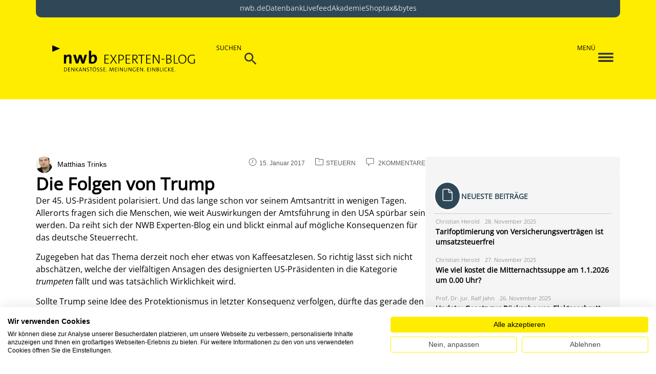

--- FILE ---
content_type: text/html; charset=UTF-8
request_url: https://www.nwb-experten-blog.de/die-folgen-von-trump/
body_size: 38432
content:
<!DOCTYPE html>
<html lang="de">
<head>
	<meta charset="UTF-8" />
	<meta name="viewport" content="width=device-width, initial-scale=1" />
	<link rel="profile" href="http://gmpg.org/xfn/11" />
	<link rel="pingback" href="https://www.nwb-experten-blog.de/xmlrpc.php" />
	<meta name='robots' content='index, follow, max-image-preview:large, max-snippet:-1, max-video-preview:-1' />
	<style>img:is([sizes="auto" i], [sizes^="auto," i]) { contain-intrinsic-size: 3000px 1500px }</style>
	
	<!-- This site is optimized with the Yoast SEO plugin v26.2 - https://yoast.com/wordpress/plugins/seo/ -->
	<title>Die Folgen von Trump - NWB Experten-Blog</title>
	<link rel="canonical" href="https://www.nwb-experten-blog.de/die-folgen-von-trump/" />
	<meta property="og:locale" content="de_DE" />
	<meta property="og:type" content="article" />
	<meta property="og:title" content="Die Folgen von Trump - NWB Experten-Blog" />
	<meta property="og:description" content="Der 45. US-Präsident polarisiert. Und das lange schon vor seinem Amtsantritt in wenigen Tagen. Allerorts fragen sich die Menschen, wie weit Auswirkungen der Amtsführung in den USA spürbar sein werden. Da reiht sich der NWB Experten-Blog ein und blickt einmal auf mögliche Konsequenzen für das deutsche Steuerrecht. Zugegeben hat das Thema derzeit noch eher etwas von Kaffeesatzlesen. So richtig lässt sich nicht abschätzen, welche der vielfältigen Ansagen des designierten US-Präsidenten in die Kategorie trumpeten fällt und was tatsächlich Wirklichkeit wird. Sollte Trump seine Idee des Protektionismus in letzter Konsequenz verfolgen, dürfte das gerade den Exportweltmeister Deutschland schwer treffen. Andererseits zeigen die jüngsten Erfahrungen, dass der US-Markt schlicht viel zu attraktiv ist, um sich durch – auch horrende – Strafzahlungen nachhaltig beeindrucken zu lassen (siehe die Beispiele Deutsche Bank oder VW). Das verbraucherrechtlich sehr zu begrüßende (vorrübergehende) Aus von TTIP dürfte auch alles andere als zur Wirtschaftskraft beitragen. Ob und wie sich das dann einmal im Steuersystem niederschlägt, bleibt offen. Ohnehin lässt sich den USA nur wenig entgegensetzen. Die typischen Handlungsfelder Mehrwertsteuer und Zölle sind durch die EU-Harmonisierung weitgehend zu zahnlosen Tigern verkommen. Jedenfalls hat man im Bundesfinanzministerium  das Thema „Trump“ offenbar auf dem Schirm. In einem ZEIT-Interview Ende vergangenen Jahres äußerte sich Minister Schäuble für seine Verhältnisse ungewohnt undiplomatisch und sprach im Zusammenhang mit Trump unter anderem von „merkwürdig“, „postfaktisch“ und großen „Herausforderungen“. Größere Auswirkungen sollen sich im grenzüberschreitenden Ertragsteuerrecht ergeben. Trump will nach jetzigem Stand das US-Steuerrecht umfassend reformieren, was sich vor allem auf die internationalen Großkonzerne auswirkte. Das ZEW in Mannheim mutmaßt, dass schon die Senkung von Steuersätzen in den USA die BEPS-Debatte in Europa entschärfen würde. Rein praktisch erscheint das indes durchaus fragwürdig. Denn Unternehmen wie Apple vermeiden Steuern ja nicht, weil sie es müssen, sondern weil sie es können. Insofern wäre es sicher verfrüht, nur wegen Trump in der BEPS-Bekämpfung schon einen Gang herunterzuschalten. Insgesamt dürften sich steuerrechtliche Auswirkungen aus der neuen US-Präsidentschaft auf absehbare in Zeit in sehr engen Grenzen halten. Um nochmal den Finanzminister zu bemühen: „Wollen wir hoffen, dass es so kommt, es bleibt uns gar nichts anderes übrig.“ &nbsp; Ein Beitrag von: Matthias Trinks Rechtsanwalt, Partner der txt AG Rechtsanwaltsgesellschaft (txt.de) Lehrbeauftragter für Steuerrecht an öffentlichen und privaten Hochschulen Mehrere hundert Veröffentlichungen in der Fach- und Tagespresse Fokus: Umsatzsteuer und Internationales Steuerrecht Warum blogge ich hier? Egal wie lange und tief man in eine juristische Materie eintaucht – so richtig durchdringen wird man das Thema wohl nie. Und da bietet dieser Blog genau den richtigen Ort zum anregen, austauschen, loben, kritisieren und nachfragen. Gesprächsstoff ist bereits reichlich vorhanden. Und das ein oder andere interessante Thema haben Gesetzgeber, Gerichte und Verwaltung vermutlich auch schon in der Hinterhand." />
	<meta property="og:url" content="https://www.nwb-experten-blog.de/die-folgen-von-trump/" />
	<meta property="og:site_name" content="NWB Experten-Blog" />
	<meta property="article:published_time" content="2017-01-15T10:00:15+00:00" />
	<meta property="article:modified_time" content="2017-05-30T14:37:29+00:00" />
	<meta name="author" content="Matthias Trinks" />
	<meta name="twitter:card" content="summary_large_image" />
	<meta name="twitter:label1" content="Verfasst von" />
	<meta name="twitter:data1" content="Matthias Trinks" />
	<meta name="twitter:label2" content="Geschätzte Lesezeit" />
	<meta name="twitter:data2" content="2 Minuten" />
	<script type="application/ld+json" class="yoast-schema-graph">{"@context":"https://schema.org","@graph":[{"@type":"Article","@id":"https://www.nwb-experten-blog.de/die-folgen-von-trump/#article","isPartOf":{"@id":"https://www.nwb-experten-blog.de/die-folgen-von-trump/"},"author":{"name":"Matthias Trinks","@id":"https://www.nwb-experten-blog.de/#/schema/person/03793089b46bf1da944af9cc95382d68"},"headline":"Die Folgen von Trump","datePublished":"2017-01-15T10:00:15+00:00","dateModified":"2017-05-30T14:37:29+00:00","mainEntityOfPage":{"@id":"https://www.nwb-experten-blog.de/die-folgen-von-trump/"},"wordCount":389,"commentCount":2,"publisher":{"@id":"https://www.nwb-experten-blog.de/#organization"},"keywords":["BEPS","Schäuble","Steuervermeidung","Trump","USA"],"articleSection":["Steuern"],"inLanguage":"de","potentialAction":[{"@type":"CommentAction","name":"Comment","target":["https://www.nwb-experten-blog.de/die-folgen-von-trump/#respond"]}]},{"@type":"WebPage","@id":"https://www.nwb-experten-blog.de/die-folgen-von-trump/","url":"https://www.nwb-experten-blog.de/die-folgen-von-trump/","name":"Die Folgen von Trump - NWB Experten-Blog","isPartOf":{"@id":"https://www.nwb-experten-blog.de/#website"},"datePublished":"2017-01-15T10:00:15+00:00","dateModified":"2017-05-30T14:37:29+00:00","breadcrumb":{"@id":"https://www.nwb-experten-blog.de/die-folgen-von-trump/#breadcrumb"},"inLanguage":"de","potentialAction":[{"@type":"ReadAction","target":["https://www.nwb-experten-blog.de/die-folgen-von-trump/"]}]},{"@type":"BreadcrumbList","@id":"https://www.nwb-experten-blog.de/die-folgen-von-trump/#breadcrumb","itemListElement":[{"@type":"ListItem","position":1,"name":"Startseite","item":"https://www.nwb-experten-blog.de/"},{"@type":"ListItem","position":2,"name":"Die Folgen von Trump"}]},{"@type":"WebSite","@id":"https://www.nwb-experten-blog.de/#website","url":"https://www.nwb-experten-blog.de/","name":"NWB Experten-Blog","description":"Der Blog für Steuern, Bilanzierung und Recht","publisher":{"@id":"https://www.nwb-experten-blog.de/#organization"},"potentialAction":[{"@type":"SearchAction","target":{"@type":"EntryPoint","urlTemplate":"https://www.nwb-experten-blog.de/?s={search_term_string}"},"query-input":{"@type":"PropertyValueSpecification","valueRequired":true,"valueName":"search_term_string"}}],"inLanguage":"de"},{"@type":"Organization","@id":"https://www.nwb-experten-blog.de/#organization","name":"NWB Experten-Blog","url":"https://www.nwb-experten-blog.de/","logo":{"@type":"ImageObject","inLanguage":"de","@id":"https://www.nwb-experten-blog.de/#/schema/logo/image/","url":"https://www.nwb-experten-blog.de/wp-content/uploads/2023/09/logo-nwb-expertenblog.png","contentUrl":"https://www.nwb-experten-blog.de/wp-content/uploads/2023/09/logo-nwb-expertenblog.png","width":699,"height":160,"caption":"NWB Experten-Blog"},"image":{"@id":"https://www.nwb-experten-blog.de/#/schema/logo/image/"}},{"@type":"Person","@id":"https://www.nwb-experten-blog.de/#/schema/person/03793089b46bf1da944af9cc95382d68","name":"Matthias Trinks","image":{"@type":"ImageObject","inLanguage":"de","@id":"https://www.nwb-experten-blog.de/#/schema/person/image/40522b384204539a2806c14ccd9a4061","url":"https://www.nwb-experten-blog.de/wp-content/uploads/2015/03/Trinks-150x150.png","contentUrl":"https://www.nwb-experten-blog.de/wp-content/uploads/2015/03/Trinks-150x150.png","caption":"Matthias Trinks"},"description":"• Rechtsanwalt, Partner der txt AG Rechtsanwaltsgesellschaft (txt.de) • Lehrbeauftragter für Steuerrecht an öffentlichen und privaten Hochschulen • Mehrere hundert Veröffentlichungen in der Fach- und Tagespresse • Fokus: Umsatzsteuer und Internationales Steuerrecht Warum blogge ich hier? Egal wie lange und tief man in eine juristische Materie eintaucht – so richtig durchdringen wird man das Thema wohl nie. Und da bietet dieser Blog genau den richtigen Ort zum anregen, austauschen, loben, kritisieren und nachfragen. Gesprächsstoff ist bereits reichlich vorhanden. Und das ein oder andere interessante Thema haben Gesetzgeber, Gerichte und Verwaltung vermutlich auch schon in der Hinterhand.","sameAs":["http://www.txt.de"],"url":"https://www.nwb-experten-blog.de/author/mtrinks/"}]}</script>
	<!-- / Yoast SEO plugin. -->


<link rel='dns-prefetch' href='//cdnjs.cloudflare.com' />
<link rel="alternate" type="application/rss+xml" title="NWB Experten-Blog &raquo; Feed" href="https://www.nwb-experten-blog.de/feed/" />
<link rel="alternate" type="application/rss+xml" title="NWB Experten-Blog &raquo; Kommentar-Feed" href="https://www.nwb-experten-blog.de/comments/feed/" />
<link rel="alternate" type="application/rss+xml" title="NWB Experten-Blog &raquo; Die Folgen von Trump-Kommentar-Feed" href="https://www.nwb-experten-blog.de/die-folgen-von-trump/feed/" />
<script>
window._wpemojiSettings = {"baseUrl":"https:\/\/s.w.org\/images\/core\/emoji\/16.0.1\/72x72\/","ext":".png","svgUrl":"https:\/\/s.w.org\/images\/core\/emoji\/16.0.1\/svg\/","svgExt":".svg","source":{"concatemoji":"https:\/\/www.nwb-experten-blog.de\/wp-includes\/js\/wp-emoji-release.min.js?ver=6.8.3"}};
/*! This file is auto-generated */
!function(s,n){var o,i,e;function c(e){try{var t={supportTests:e,timestamp:(new Date).valueOf()};sessionStorage.setItem(o,JSON.stringify(t))}catch(e){}}function p(e,t,n){e.clearRect(0,0,e.canvas.width,e.canvas.height),e.fillText(t,0,0);var t=new Uint32Array(e.getImageData(0,0,e.canvas.width,e.canvas.height).data),a=(e.clearRect(0,0,e.canvas.width,e.canvas.height),e.fillText(n,0,0),new Uint32Array(e.getImageData(0,0,e.canvas.width,e.canvas.height).data));return t.every(function(e,t){return e===a[t]})}function u(e,t){e.clearRect(0,0,e.canvas.width,e.canvas.height),e.fillText(t,0,0);for(var n=e.getImageData(16,16,1,1),a=0;a<n.data.length;a++)if(0!==n.data[a])return!1;return!0}function f(e,t,n,a){switch(t){case"flag":return n(e,"\ud83c\udff3\ufe0f\u200d\u26a7\ufe0f","\ud83c\udff3\ufe0f\u200b\u26a7\ufe0f")?!1:!n(e,"\ud83c\udde8\ud83c\uddf6","\ud83c\udde8\u200b\ud83c\uddf6")&&!n(e,"\ud83c\udff4\udb40\udc67\udb40\udc62\udb40\udc65\udb40\udc6e\udb40\udc67\udb40\udc7f","\ud83c\udff4\u200b\udb40\udc67\u200b\udb40\udc62\u200b\udb40\udc65\u200b\udb40\udc6e\u200b\udb40\udc67\u200b\udb40\udc7f");case"emoji":return!a(e,"\ud83e\udedf")}return!1}function g(e,t,n,a){var r="undefined"!=typeof WorkerGlobalScope&&self instanceof WorkerGlobalScope?new OffscreenCanvas(300,150):s.createElement("canvas"),o=r.getContext("2d",{willReadFrequently:!0}),i=(o.textBaseline="top",o.font="600 32px Arial",{});return e.forEach(function(e){i[e]=t(o,e,n,a)}),i}function t(e){var t=s.createElement("script");t.src=e,t.defer=!0,s.head.appendChild(t)}"undefined"!=typeof Promise&&(o="wpEmojiSettingsSupports",i=["flag","emoji"],n.supports={everything:!0,everythingExceptFlag:!0},e=new Promise(function(e){s.addEventListener("DOMContentLoaded",e,{once:!0})}),new Promise(function(t){var n=function(){try{var e=JSON.parse(sessionStorage.getItem(o));if("object"==typeof e&&"number"==typeof e.timestamp&&(new Date).valueOf()<e.timestamp+604800&&"object"==typeof e.supportTests)return e.supportTests}catch(e){}return null}();if(!n){if("undefined"!=typeof Worker&&"undefined"!=typeof OffscreenCanvas&&"undefined"!=typeof URL&&URL.createObjectURL&&"undefined"!=typeof Blob)try{var e="postMessage("+g.toString()+"("+[JSON.stringify(i),f.toString(),p.toString(),u.toString()].join(",")+"));",a=new Blob([e],{type:"text/javascript"}),r=new Worker(URL.createObjectURL(a),{name:"wpTestEmojiSupports"});return void(r.onmessage=function(e){c(n=e.data),r.terminate(),t(n)})}catch(e){}c(n=g(i,f,p,u))}t(n)}).then(function(e){for(var t in e)n.supports[t]=e[t],n.supports.everything=n.supports.everything&&n.supports[t],"flag"!==t&&(n.supports.everythingExceptFlag=n.supports.everythingExceptFlag&&n.supports[t]);n.supports.everythingExceptFlag=n.supports.everythingExceptFlag&&!n.supports.flag,n.DOMReady=!1,n.readyCallback=function(){n.DOMReady=!0}}).then(function(){return e}).then(function(){var e;n.supports.everything||(n.readyCallback(),(e=n.source||{}).concatemoji?t(e.concatemoji):e.wpemoji&&e.twemoji&&(t(e.twemoji),t(e.wpemoji)))}))}((window,document),window._wpemojiSettings);
</script>
<link rel='stylesheet' id='hfe-widgets-style-css' href='https://www.nwb-experten-blog.de/wp-content/plugins/header-footer-elementor/inc/widgets-css/frontend.css?ver=2.6.1' media='all' />
<link rel='stylesheet' id='premium-addons-css' href='https://www.nwb-experten-blog.de/wp-content/plugins/premium-addons-for-elementor/assets/frontend/min-css/premium-addons.min.css?ver=4.11.44' media='all' />
<style id='wp-emoji-styles-inline-css'>

	img.wp-smiley, img.emoji {
		display: inline !important;
		border: none !important;
		box-shadow: none !important;
		height: 1em !important;
		width: 1em !important;
		margin: 0 0.07em !important;
		vertical-align: -0.1em !important;
		background: none !important;
		padding: 0 !important;
	}
</style>
<link rel='stylesheet' id='authors-list-css-css' href='https://www.nwb-experten-blog.de/wp-content/plugins/authors-list/backend/assets/css/front.css?ver=2.0.6.1' media='all' />
<link rel='stylesheet' id='jquery-ui-css-css' href='https://www.nwb-experten-blog.de/wp-content/plugins/authors-list/backend/assets/css/jquery-ui.css?ver=2.0.6.1' media='all' />
<link rel='stylesheet' id='elementor-frontend-css' href='https://www.nwb-experten-blog.de/wp-content/plugins/elementor/assets/css/frontend.min.css?ver=3.32.5' media='all' />
<style id='elementor-frontend-inline-css'>
@-webkit-keyframes ha_fadeIn{0%{opacity:0}to{opacity:1}}@keyframes ha_fadeIn{0%{opacity:0}to{opacity:1}}@-webkit-keyframes ha_zoomIn{0%{opacity:0;-webkit-transform:scale3d(.3,.3,.3);transform:scale3d(.3,.3,.3)}50%{opacity:1}}@keyframes ha_zoomIn{0%{opacity:0;-webkit-transform:scale3d(.3,.3,.3);transform:scale3d(.3,.3,.3)}50%{opacity:1}}@-webkit-keyframes ha_rollIn{0%{opacity:0;-webkit-transform:translate3d(-100%,0,0) rotate3d(0,0,1,-120deg);transform:translate3d(-100%,0,0) rotate3d(0,0,1,-120deg)}to{opacity:1}}@keyframes ha_rollIn{0%{opacity:0;-webkit-transform:translate3d(-100%,0,0) rotate3d(0,0,1,-120deg);transform:translate3d(-100%,0,0) rotate3d(0,0,1,-120deg)}to{opacity:1}}@-webkit-keyframes ha_bounce{0%,20%,53%,to{-webkit-animation-timing-function:cubic-bezier(.215,.61,.355,1);animation-timing-function:cubic-bezier(.215,.61,.355,1)}40%,43%{-webkit-transform:translate3d(0,-30px,0) scaleY(1.1);transform:translate3d(0,-30px,0) scaleY(1.1);-webkit-animation-timing-function:cubic-bezier(.755,.05,.855,.06);animation-timing-function:cubic-bezier(.755,.05,.855,.06)}70%{-webkit-transform:translate3d(0,-15px,0) scaleY(1.05);transform:translate3d(0,-15px,0) scaleY(1.05);-webkit-animation-timing-function:cubic-bezier(.755,.05,.855,.06);animation-timing-function:cubic-bezier(.755,.05,.855,.06)}80%{-webkit-transition-timing-function:cubic-bezier(.215,.61,.355,1);transition-timing-function:cubic-bezier(.215,.61,.355,1);-webkit-transform:translate3d(0,0,0) scaleY(.95);transform:translate3d(0,0,0) scaleY(.95)}90%{-webkit-transform:translate3d(0,-4px,0) scaleY(1.02);transform:translate3d(0,-4px,0) scaleY(1.02)}}@keyframes ha_bounce{0%,20%,53%,to{-webkit-animation-timing-function:cubic-bezier(.215,.61,.355,1);animation-timing-function:cubic-bezier(.215,.61,.355,1)}40%,43%{-webkit-transform:translate3d(0,-30px,0) scaleY(1.1);transform:translate3d(0,-30px,0) scaleY(1.1);-webkit-animation-timing-function:cubic-bezier(.755,.05,.855,.06);animation-timing-function:cubic-bezier(.755,.05,.855,.06)}70%{-webkit-transform:translate3d(0,-15px,0) scaleY(1.05);transform:translate3d(0,-15px,0) scaleY(1.05);-webkit-animation-timing-function:cubic-bezier(.755,.05,.855,.06);animation-timing-function:cubic-bezier(.755,.05,.855,.06)}80%{-webkit-transition-timing-function:cubic-bezier(.215,.61,.355,1);transition-timing-function:cubic-bezier(.215,.61,.355,1);-webkit-transform:translate3d(0,0,0) scaleY(.95);transform:translate3d(0,0,0) scaleY(.95)}90%{-webkit-transform:translate3d(0,-4px,0) scaleY(1.02);transform:translate3d(0,-4px,0) scaleY(1.02)}}@-webkit-keyframes ha_bounceIn{0%,20%,40%,60%,80%,to{-webkit-animation-timing-function:cubic-bezier(.215,.61,.355,1);animation-timing-function:cubic-bezier(.215,.61,.355,1)}0%{opacity:0;-webkit-transform:scale3d(.3,.3,.3);transform:scale3d(.3,.3,.3)}20%{-webkit-transform:scale3d(1.1,1.1,1.1);transform:scale3d(1.1,1.1,1.1)}40%{-webkit-transform:scale3d(.9,.9,.9);transform:scale3d(.9,.9,.9)}60%{opacity:1;-webkit-transform:scale3d(1.03,1.03,1.03);transform:scale3d(1.03,1.03,1.03)}80%{-webkit-transform:scale3d(.97,.97,.97);transform:scale3d(.97,.97,.97)}to{opacity:1}}@keyframes ha_bounceIn{0%,20%,40%,60%,80%,to{-webkit-animation-timing-function:cubic-bezier(.215,.61,.355,1);animation-timing-function:cubic-bezier(.215,.61,.355,1)}0%{opacity:0;-webkit-transform:scale3d(.3,.3,.3);transform:scale3d(.3,.3,.3)}20%{-webkit-transform:scale3d(1.1,1.1,1.1);transform:scale3d(1.1,1.1,1.1)}40%{-webkit-transform:scale3d(.9,.9,.9);transform:scale3d(.9,.9,.9)}60%{opacity:1;-webkit-transform:scale3d(1.03,1.03,1.03);transform:scale3d(1.03,1.03,1.03)}80%{-webkit-transform:scale3d(.97,.97,.97);transform:scale3d(.97,.97,.97)}to{opacity:1}}@-webkit-keyframes ha_flipInX{0%{opacity:0;-webkit-transform:perspective(400px) rotate3d(1,0,0,90deg);transform:perspective(400px) rotate3d(1,0,0,90deg);-webkit-animation-timing-function:ease-in;animation-timing-function:ease-in}40%{-webkit-transform:perspective(400px) rotate3d(1,0,0,-20deg);transform:perspective(400px) rotate3d(1,0,0,-20deg);-webkit-animation-timing-function:ease-in;animation-timing-function:ease-in}60%{opacity:1;-webkit-transform:perspective(400px) rotate3d(1,0,0,10deg);transform:perspective(400px) rotate3d(1,0,0,10deg)}80%{-webkit-transform:perspective(400px) rotate3d(1,0,0,-5deg);transform:perspective(400px) rotate3d(1,0,0,-5deg)}}@keyframes ha_flipInX{0%{opacity:0;-webkit-transform:perspective(400px) rotate3d(1,0,0,90deg);transform:perspective(400px) rotate3d(1,0,0,90deg);-webkit-animation-timing-function:ease-in;animation-timing-function:ease-in}40%{-webkit-transform:perspective(400px) rotate3d(1,0,0,-20deg);transform:perspective(400px) rotate3d(1,0,0,-20deg);-webkit-animation-timing-function:ease-in;animation-timing-function:ease-in}60%{opacity:1;-webkit-transform:perspective(400px) rotate3d(1,0,0,10deg);transform:perspective(400px) rotate3d(1,0,0,10deg)}80%{-webkit-transform:perspective(400px) rotate3d(1,0,0,-5deg);transform:perspective(400px) rotate3d(1,0,0,-5deg)}}@-webkit-keyframes ha_flipInY{0%{opacity:0;-webkit-transform:perspective(400px) rotate3d(0,1,0,90deg);transform:perspective(400px) rotate3d(0,1,0,90deg);-webkit-animation-timing-function:ease-in;animation-timing-function:ease-in}40%{-webkit-transform:perspective(400px) rotate3d(0,1,0,-20deg);transform:perspective(400px) rotate3d(0,1,0,-20deg);-webkit-animation-timing-function:ease-in;animation-timing-function:ease-in}60%{opacity:1;-webkit-transform:perspective(400px) rotate3d(0,1,0,10deg);transform:perspective(400px) rotate3d(0,1,0,10deg)}80%{-webkit-transform:perspective(400px) rotate3d(0,1,0,-5deg);transform:perspective(400px) rotate3d(0,1,0,-5deg)}}@keyframes ha_flipInY{0%{opacity:0;-webkit-transform:perspective(400px) rotate3d(0,1,0,90deg);transform:perspective(400px) rotate3d(0,1,0,90deg);-webkit-animation-timing-function:ease-in;animation-timing-function:ease-in}40%{-webkit-transform:perspective(400px) rotate3d(0,1,0,-20deg);transform:perspective(400px) rotate3d(0,1,0,-20deg);-webkit-animation-timing-function:ease-in;animation-timing-function:ease-in}60%{opacity:1;-webkit-transform:perspective(400px) rotate3d(0,1,0,10deg);transform:perspective(400px) rotate3d(0,1,0,10deg)}80%{-webkit-transform:perspective(400px) rotate3d(0,1,0,-5deg);transform:perspective(400px) rotate3d(0,1,0,-5deg)}}@-webkit-keyframes ha_swing{20%{-webkit-transform:rotate3d(0,0,1,15deg);transform:rotate3d(0,0,1,15deg)}40%{-webkit-transform:rotate3d(0,0,1,-10deg);transform:rotate3d(0,0,1,-10deg)}60%{-webkit-transform:rotate3d(0,0,1,5deg);transform:rotate3d(0,0,1,5deg)}80%{-webkit-transform:rotate3d(0,0,1,-5deg);transform:rotate3d(0,0,1,-5deg)}}@keyframes ha_swing{20%{-webkit-transform:rotate3d(0,0,1,15deg);transform:rotate3d(0,0,1,15deg)}40%{-webkit-transform:rotate3d(0,0,1,-10deg);transform:rotate3d(0,0,1,-10deg)}60%{-webkit-transform:rotate3d(0,0,1,5deg);transform:rotate3d(0,0,1,5deg)}80%{-webkit-transform:rotate3d(0,0,1,-5deg);transform:rotate3d(0,0,1,-5deg)}}@-webkit-keyframes ha_slideInDown{0%{visibility:visible;-webkit-transform:translate3d(0,-100%,0);transform:translate3d(0,-100%,0)}}@keyframes ha_slideInDown{0%{visibility:visible;-webkit-transform:translate3d(0,-100%,0);transform:translate3d(0,-100%,0)}}@-webkit-keyframes ha_slideInUp{0%{visibility:visible;-webkit-transform:translate3d(0,100%,0);transform:translate3d(0,100%,0)}}@keyframes ha_slideInUp{0%{visibility:visible;-webkit-transform:translate3d(0,100%,0);transform:translate3d(0,100%,0)}}@-webkit-keyframes ha_slideInLeft{0%{visibility:visible;-webkit-transform:translate3d(-100%,0,0);transform:translate3d(-100%,0,0)}}@keyframes ha_slideInLeft{0%{visibility:visible;-webkit-transform:translate3d(-100%,0,0);transform:translate3d(-100%,0,0)}}@-webkit-keyframes ha_slideInRight{0%{visibility:visible;-webkit-transform:translate3d(100%,0,0);transform:translate3d(100%,0,0)}}@keyframes ha_slideInRight{0%{visibility:visible;-webkit-transform:translate3d(100%,0,0);transform:translate3d(100%,0,0)}}.ha_fadeIn{-webkit-animation-name:ha_fadeIn;animation-name:ha_fadeIn}.ha_zoomIn{-webkit-animation-name:ha_zoomIn;animation-name:ha_zoomIn}.ha_rollIn{-webkit-animation-name:ha_rollIn;animation-name:ha_rollIn}.ha_bounce{-webkit-transform-origin:center bottom;-ms-transform-origin:center bottom;transform-origin:center bottom;-webkit-animation-name:ha_bounce;animation-name:ha_bounce}.ha_bounceIn{-webkit-animation-name:ha_bounceIn;animation-name:ha_bounceIn;-webkit-animation-duration:.75s;-webkit-animation-duration:calc(var(--animate-duration)*.75);animation-duration:.75s;animation-duration:calc(var(--animate-duration)*.75)}.ha_flipInX,.ha_flipInY{-webkit-animation-name:ha_flipInX;animation-name:ha_flipInX;-webkit-backface-visibility:visible!important;backface-visibility:visible!important}.ha_flipInY{-webkit-animation-name:ha_flipInY;animation-name:ha_flipInY}.ha_swing{-webkit-transform-origin:top center;-ms-transform-origin:top center;transform-origin:top center;-webkit-animation-name:ha_swing;animation-name:ha_swing}.ha_slideInDown{-webkit-animation-name:ha_slideInDown;animation-name:ha_slideInDown}.ha_slideInUp{-webkit-animation-name:ha_slideInUp;animation-name:ha_slideInUp}.ha_slideInLeft{-webkit-animation-name:ha_slideInLeft;animation-name:ha_slideInLeft}.ha_slideInRight{-webkit-animation-name:ha_slideInRight;animation-name:ha_slideInRight}.ha-css-transform-yes{-webkit-transition-duration:var(--ha-tfx-transition-duration, .2s);transition-duration:var(--ha-tfx-transition-duration, .2s);-webkit-transition-property:-webkit-transform;transition-property:transform;transition-property:transform,-webkit-transform;-webkit-transform:translate(var(--ha-tfx-translate-x, 0),var(--ha-tfx-translate-y, 0)) scale(var(--ha-tfx-scale-x, 1),var(--ha-tfx-scale-y, 1)) skew(var(--ha-tfx-skew-x, 0),var(--ha-tfx-skew-y, 0)) rotateX(var(--ha-tfx-rotate-x, 0)) rotateY(var(--ha-tfx-rotate-y, 0)) rotateZ(var(--ha-tfx-rotate-z, 0));transform:translate(var(--ha-tfx-translate-x, 0),var(--ha-tfx-translate-y, 0)) scale(var(--ha-tfx-scale-x, 1),var(--ha-tfx-scale-y, 1)) skew(var(--ha-tfx-skew-x, 0),var(--ha-tfx-skew-y, 0)) rotateX(var(--ha-tfx-rotate-x, 0)) rotateY(var(--ha-tfx-rotate-y, 0)) rotateZ(var(--ha-tfx-rotate-z, 0))}.ha-css-transform-yes:hover{-webkit-transform:translate(var(--ha-tfx-translate-x-hover, var(--ha-tfx-translate-x, 0)),var(--ha-tfx-translate-y-hover, var(--ha-tfx-translate-y, 0))) scale(var(--ha-tfx-scale-x-hover, var(--ha-tfx-scale-x, 1)),var(--ha-tfx-scale-y-hover, var(--ha-tfx-scale-y, 1))) skew(var(--ha-tfx-skew-x-hover, var(--ha-tfx-skew-x, 0)),var(--ha-tfx-skew-y-hover, var(--ha-tfx-skew-y, 0))) rotateX(var(--ha-tfx-rotate-x-hover, var(--ha-tfx-rotate-x, 0))) rotateY(var(--ha-tfx-rotate-y-hover, var(--ha-tfx-rotate-y, 0))) rotateZ(var(--ha-tfx-rotate-z-hover, var(--ha-tfx-rotate-z, 0)));transform:translate(var(--ha-tfx-translate-x-hover, var(--ha-tfx-translate-x, 0)),var(--ha-tfx-translate-y-hover, var(--ha-tfx-translate-y, 0))) scale(var(--ha-tfx-scale-x-hover, var(--ha-tfx-scale-x, 1)),var(--ha-tfx-scale-y-hover, var(--ha-tfx-scale-y, 1))) skew(var(--ha-tfx-skew-x-hover, var(--ha-tfx-skew-x, 0)),var(--ha-tfx-skew-y-hover, var(--ha-tfx-skew-y, 0))) rotateX(var(--ha-tfx-rotate-x-hover, var(--ha-tfx-rotate-x, 0))) rotateY(var(--ha-tfx-rotate-y-hover, var(--ha-tfx-rotate-y, 0))) rotateZ(var(--ha-tfx-rotate-z-hover, var(--ha-tfx-rotate-z, 0)))}.happy-addon>.elementor-widget-container{word-wrap:break-word;overflow-wrap:break-word}.happy-addon>.elementor-widget-container,.happy-addon>.elementor-widget-container *{-webkit-box-sizing:border-box;box-sizing:border-box}.happy-addon:not(:has(.elementor-widget-container)),.happy-addon:not(:has(.elementor-widget-container)) *{-webkit-box-sizing:border-box;box-sizing:border-box;word-wrap:break-word;overflow-wrap:break-word}.happy-addon p:empty{display:none}.happy-addon .elementor-inline-editing{min-height:auto!important}.happy-addon-pro img{max-width:100%;height:auto;-o-object-fit:cover;object-fit:cover}.ha-screen-reader-text{position:absolute;overflow:hidden;clip:rect(1px,1px,1px,1px);margin:-1px;padding:0;width:1px;height:1px;border:0;word-wrap:normal!important;-webkit-clip-path:inset(50%);clip-path:inset(50%)}.ha-has-bg-overlay>.elementor-widget-container{position:relative;z-index:1}.ha-has-bg-overlay>.elementor-widget-container:before{position:absolute;top:0;left:0;z-index:-1;width:100%;height:100%;content:""}.ha-has-bg-overlay:not(:has(.elementor-widget-container)){position:relative;z-index:1}.ha-has-bg-overlay:not(:has(.elementor-widget-container)):before{position:absolute;top:0;left:0;z-index:-1;width:100%;height:100%;content:""}.ha-popup--is-enabled .ha-js-popup,.ha-popup--is-enabled .ha-js-popup img{cursor:-webkit-zoom-in!important;cursor:zoom-in!important}.mfp-wrap .mfp-arrow,.mfp-wrap .mfp-close{background-color:transparent}.mfp-wrap .mfp-arrow:focus,.mfp-wrap .mfp-close:focus{outline-width:thin}.ha-advanced-tooltip-enable{position:relative;cursor:pointer;--ha-tooltip-arrow-color:black;--ha-tooltip-arrow-distance:0}.ha-advanced-tooltip-enable .ha-advanced-tooltip-content{position:absolute;z-index:999;display:none;padding:5px 0;width:120px;height:auto;border-radius:6px;background-color:#000;color:#fff;text-align:center;opacity:0}.ha-advanced-tooltip-enable .ha-advanced-tooltip-content::after{position:absolute;border-width:5px;border-style:solid;content:""}.ha-advanced-tooltip-enable .ha-advanced-tooltip-content.no-arrow::after{visibility:hidden}.ha-advanced-tooltip-enable .ha-advanced-tooltip-content.show{display:inline-block;opacity:1}.ha-advanced-tooltip-enable.ha-advanced-tooltip-top .ha-advanced-tooltip-content,body[data-elementor-device-mode=tablet] .ha-advanced-tooltip-enable.ha-advanced-tooltip-tablet-top .ha-advanced-tooltip-content{top:unset;right:0;bottom:calc(101% + var(--ha-tooltip-arrow-distance));left:0;margin:0 auto}.ha-advanced-tooltip-enable.ha-advanced-tooltip-top .ha-advanced-tooltip-content::after,body[data-elementor-device-mode=tablet] .ha-advanced-tooltip-enable.ha-advanced-tooltip-tablet-top .ha-advanced-tooltip-content::after{top:100%;right:unset;bottom:unset;left:50%;border-color:var(--ha-tooltip-arrow-color) transparent transparent transparent;-webkit-transform:translateX(-50%);-ms-transform:translateX(-50%);transform:translateX(-50%)}.ha-advanced-tooltip-enable.ha-advanced-tooltip-bottom .ha-advanced-tooltip-content,body[data-elementor-device-mode=tablet] .ha-advanced-tooltip-enable.ha-advanced-tooltip-tablet-bottom .ha-advanced-tooltip-content{top:calc(101% + var(--ha-tooltip-arrow-distance));right:0;bottom:unset;left:0;margin:0 auto}.ha-advanced-tooltip-enable.ha-advanced-tooltip-bottom .ha-advanced-tooltip-content::after,body[data-elementor-device-mode=tablet] .ha-advanced-tooltip-enable.ha-advanced-tooltip-tablet-bottom .ha-advanced-tooltip-content::after{top:unset;right:unset;bottom:100%;left:50%;border-color:transparent transparent var(--ha-tooltip-arrow-color) transparent;-webkit-transform:translateX(-50%);-ms-transform:translateX(-50%);transform:translateX(-50%)}.ha-advanced-tooltip-enable.ha-advanced-tooltip-left .ha-advanced-tooltip-content,body[data-elementor-device-mode=tablet] .ha-advanced-tooltip-enable.ha-advanced-tooltip-tablet-left .ha-advanced-tooltip-content{top:50%;right:calc(101% + var(--ha-tooltip-arrow-distance));bottom:unset;left:unset;-webkit-transform:translateY(-50%);-ms-transform:translateY(-50%);transform:translateY(-50%)}.ha-advanced-tooltip-enable.ha-advanced-tooltip-left .ha-advanced-tooltip-content::after,body[data-elementor-device-mode=tablet] .ha-advanced-tooltip-enable.ha-advanced-tooltip-tablet-left .ha-advanced-tooltip-content::after{top:50%;right:unset;bottom:unset;left:100%;border-color:transparent transparent transparent var(--ha-tooltip-arrow-color);-webkit-transform:translateY(-50%);-ms-transform:translateY(-50%);transform:translateY(-50%)}.ha-advanced-tooltip-enable.ha-advanced-tooltip-right .ha-advanced-tooltip-content,body[data-elementor-device-mode=tablet] .ha-advanced-tooltip-enable.ha-advanced-tooltip-tablet-right .ha-advanced-tooltip-content{top:50%;right:unset;bottom:unset;left:calc(101% + var(--ha-tooltip-arrow-distance));-webkit-transform:translateY(-50%);-ms-transform:translateY(-50%);transform:translateY(-50%)}.ha-advanced-tooltip-enable.ha-advanced-tooltip-right .ha-advanced-tooltip-content::after,body[data-elementor-device-mode=tablet] .ha-advanced-tooltip-enable.ha-advanced-tooltip-tablet-right .ha-advanced-tooltip-content::after{top:50%;right:100%;bottom:unset;left:unset;border-color:transparent var(--ha-tooltip-arrow-color) transparent transparent;-webkit-transform:translateY(-50%);-ms-transform:translateY(-50%);transform:translateY(-50%)}body[data-elementor-device-mode=mobile] .ha-advanced-tooltip-enable.ha-advanced-tooltip-mobile-top .ha-advanced-tooltip-content{top:unset;right:0;bottom:calc(101% + var(--ha-tooltip-arrow-distance));left:0;margin:0 auto}body[data-elementor-device-mode=mobile] .ha-advanced-tooltip-enable.ha-advanced-tooltip-mobile-top .ha-advanced-tooltip-content::after{top:100%;right:unset;bottom:unset;left:50%;border-color:var(--ha-tooltip-arrow-color) transparent transparent transparent;-webkit-transform:translateX(-50%);-ms-transform:translateX(-50%);transform:translateX(-50%)}body[data-elementor-device-mode=mobile] .ha-advanced-tooltip-enable.ha-advanced-tooltip-mobile-bottom .ha-advanced-tooltip-content{top:calc(101% + var(--ha-tooltip-arrow-distance));right:0;bottom:unset;left:0;margin:0 auto}body[data-elementor-device-mode=mobile] .ha-advanced-tooltip-enable.ha-advanced-tooltip-mobile-bottom .ha-advanced-tooltip-content::after{top:unset;right:unset;bottom:100%;left:50%;border-color:transparent transparent var(--ha-tooltip-arrow-color) transparent;-webkit-transform:translateX(-50%);-ms-transform:translateX(-50%);transform:translateX(-50%)}body[data-elementor-device-mode=mobile] .ha-advanced-tooltip-enable.ha-advanced-tooltip-mobile-left .ha-advanced-tooltip-content{top:50%;right:calc(101% + var(--ha-tooltip-arrow-distance));bottom:unset;left:unset;-webkit-transform:translateY(-50%);-ms-transform:translateY(-50%);transform:translateY(-50%)}body[data-elementor-device-mode=mobile] .ha-advanced-tooltip-enable.ha-advanced-tooltip-mobile-left .ha-advanced-tooltip-content::after{top:50%;right:unset;bottom:unset;left:100%;border-color:transparent transparent transparent var(--ha-tooltip-arrow-color);-webkit-transform:translateY(-50%);-ms-transform:translateY(-50%);transform:translateY(-50%)}body[data-elementor-device-mode=mobile] .ha-advanced-tooltip-enable.ha-advanced-tooltip-mobile-right .ha-advanced-tooltip-content{top:50%;right:unset;bottom:unset;left:calc(101% + var(--ha-tooltip-arrow-distance));-webkit-transform:translateY(-50%);-ms-transform:translateY(-50%);transform:translateY(-50%)}body[data-elementor-device-mode=mobile] .ha-advanced-tooltip-enable.ha-advanced-tooltip-mobile-right .ha-advanced-tooltip-content::after{top:50%;right:100%;bottom:unset;left:unset;border-color:transparent var(--ha-tooltip-arrow-color) transparent transparent;-webkit-transform:translateY(-50%);-ms-transform:translateY(-50%);transform:translateY(-50%)}body.elementor-editor-active .happy-addon.ha-gravityforms .gform_wrapper{display:block!important}.ha-scroll-to-top-wrap.ha-scroll-to-top-hide{display:none}.ha-scroll-to-top-wrap.edit-mode,.ha-scroll-to-top-wrap.single-page-off{display:none!important}.ha-scroll-to-top-button{position:fixed;right:15px;bottom:15px;z-index:9999;display:-webkit-box;display:-webkit-flex;display:-ms-flexbox;display:flex;-webkit-box-align:center;-webkit-align-items:center;align-items:center;-ms-flex-align:center;-webkit-box-pack:center;-ms-flex-pack:center;-webkit-justify-content:center;justify-content:center;width:50px;height:50px;border-radius:50px;background-color:#5636d1;color:#fff;text-align:center;opacity:1;cursor:pointer;-webkit-transition:all .3s;transition:all .3s}.ha-scroll-to-top-button i{color:#fff;font-size:16px}.ha-scroll-to-top-button:hover{background-color:#e2498a}
</style>
<link rel='stylesheet' id='elementor-post-17577-css' href='https://www.nwb-experten-blog.de/wp-content/uploads/elementor/css/post-17577.css?ver=1764062066' media='all' />
<link rel='stylesheet' id='font-awesome-css' href='https://www.nwb-experten-blog.de/wp-content/plugins/elementor/assets/lib/font-awesome/css/font-awesome.min.css?ver=4.7.0' media='all' />
<link rel='stylesheet' id='happy-elementor-addons-17577-css' href='https://www.nwb-experten-blog.de/wp-content/uploads/happyaddons/css/ha-17577.css?ver=3.20.1.1496162249' media='all' />
<link rel='stylesheet' id='elementor-post-17410-css' href='https://www.nwb-experten-blog.de/wp-content/uploads/elementor/css/post-17410.css?ver=1764062045' media='all' />
<link rel='stylesheet' id='ppress-frontend-css' href='https://www.nwb-experten-blog.de/wp-content/plugins/wp-user-avatar/assets/css/frontend.min.css?ver=4.16.6' media='all' />
<link rel='stylesheet' id='ppress-flatpickr-css' href='https://www.nwb-experten-blog.de/wp-content/plugins/wp-user-avatar/assets/flatpickr/flatpickr.min.css?ver=4.16.6' media='all' />
<link rel='stylesheet' id='ppress-select2-css' href='https://www.nwb-experten-blog.de/wp-content/plugins/wp-user-avatar/assets/select2/select2.min.css?ver=6.8.3' media='all' />
<link rel='stylesheet' id='ivory-search-styles-css' href='https://www.nwb-experten-blog.de/wp-content/plugins/add-search-to-menu/public/css/ivory-search.min.css?ver=5.5.12' media='all' />
<link rel='stylesheet' id='happy-icons-css' href='https://www.nwb-experten-blog.de/wp-content/plugins/happy-elementor-addons/assets/fonts/style.min.css?ver=3.20.1' media='all' />
<link rel='stylesheet' id='hfe-style-css' href='https://www.nwb-experten-blog.de/wp-content/plugins/header-footer-elementor/assets/css/header-footer-elementor.css?ver=2.6.1' media='all' />
<link rel='stylesheet' id='elementor-post-18602-css' href='https://www.nwb-experten-blog.de/wp-content/uploads/elementor/css/post-18602.css?ver=1764062045' media='all' />
<link rel='stylesheet' id='elementor-post-17537-css' href='https://www.nwb-experten-blog.de/wp-content/uploads/elementor/css/post-17537.css?ver=1764062046' media='all' />
<link rel='stylesheet' id='hello-elementor-css' href='https://www.nwb-experten-blog.de/wp-content/themes/hello-elementor/assets/css/reset.css?ver=3.4.4' media='all' />
<link rel='stylesheet' id='hello-elementor-theme-style-css' href='https://www.nwb-experten-blog.de/wp-content/themes/hello-elementor/assets/css/theme.css?ver=3.4.4' media='all' />
<link rel='stylesheet' id='hello-elementor-header-footer-css' href='https://www.nwb-experten-blog.de/wp-content/themes/hello-elementor/assets/css/header-footer.css?ver=3.4.4' media='all' />
<link rel='stylesheet' id='chld_thm_cfg_child-css' href='https://www.nwb-experten-blog.de/wp-content/themes/hello-elementor-child-imn/style.css?ver=3.1.1.1723465125' media='all' />
<link rel='stylesheet' id='hfe-elementor-icons-css' href='https://www.nwb-experten-blog.de/wp-content/plugins/elementor/assets/lib/eicons/css/elementor-icons.min.css?ver=5.34.0' media='all' />
<link rel='stylesheet' id='hfe-icons-list-css' href='https://www.nwb-experten-blog.de/wp-content/plugins/elementor/assets/css/widget-icon-list.min.css?ver=3.24.3' media='all' />
<link rel='stylesheet' id='hfe-social-icons-css' href='https://www.nwb-experten-blog.de/wp-content/plugins/elementor/assets/css/widget-social-icons.min.css?ver=3.24.0' media='all' />
<link rel='stylesheet' id='hfe-social-share-icons-brands-css' href='https://www.nwb-experten-blog.de/wp-content/plugins/elementor/assets/lib/font-awesome/css/brands.css?ver=5.15.3' media='all' />
<link rel='stylesheet' id='hfe-social-share-icons-fontawesome-css' href='https://www.nwb-experten-blog.de/wp-content/plugins/elementor/assets/lib/font-awesome/css/fontawesome.css?ver=5.15.3' media='all' />
<link rel='stylesheet' id='hfe-nav-menu-icons-css' href='https://www.nwb-experten-blog.de/wp-content/plugins/elementor/assets/lib/font-awesome/css/solid.css?ver=5.15.3' media='all' />
<link rel='stylesheet' id='ekit-widget-styles-css' href='https://www.nwb-experten-blog.de/wp-content/plugins/elementskit-lite/widgets/init/assets/css/widget-styles.css?ver=3.7.4' media='all' />
<link rel='stylesheet' id='ekit-responsive-css' href='https://www.nwb-experten-blog.de/wp-content/plugins/elementskit-lite/widgets/init/assets/css/responsive.css?ver=3.7.4' media='all' />
<link rel='stylesheet' id='eael-general-css' href='https://www.nwb-experten-blog.de/wp-content/plugins/essential-addons-for-elementor-lite/assets/front-end/css/view/general.min.css?ver=6.3.3' media='all' />
<link rel='stylesheet' id='wpr-text-animations-css-css' href='https://www.nwb-experten-blog.de/wp-content/plugins/royal-elementor-addons/assets/css/lib/animations/text-animations.min.css?ver=1.7.1036' media='all' />
<link rel='stylesheet' id='wpr-addons-css-css' href='https://www.nwb-experten-blog.de/wp-content/plugins/royal-elementor-addons/assets/css/frontend.min.css?ver=1.7.1036' media='all' />
<link rel='stylesheet' id='font-awesome-5-all-css' href='https://www.nwb-experten-blog.de/wp-content/plugins/elementor/assets/lib/font-awesome/css/all.min.css?ver=4.11.44' media='all' />
<link rel='stylesheet' id='bootstrap-css' href='https://www.nwb-experten-blog.de/wp-content/plugins/theme-builder-for-elementor/assets/css/bootstrap.css?ver=1.2.5' media='all' />
<link rel='stylesheet' id='dashicons-css' href='https://www.nwb-experten-blog.de/wp-includes/css/dashicons.min.css?ver=6.8.3' media='all' />
<link rel='stylesheet' id='multiple-authors-widget-css-css' href='https://www.nwb-experten-blog.de/wp-content/plugins/publishpress-authors/src/assets/css/multiple-authors-widget.css?ver=4.10.0' media='all' />
<style id='multiple-authors-widget-css-inline-css'>
:root { --ppa-color-scheme: #655997; --ppa-color-scheme-active: #514779; }
</style>
<link rel='stylesheet' id='multiple-authors-fontawesome-css' href='https://cdnjs.cloudflare.com/ajax/libs/font-awesome/6.7.1/css/all.min.css?ver=4.10.0' media='all' />
<link rel='stylesheet' id='elementor-gf-local-opensans-css' href='' media='all' />
<script src="https://www.nwb-experten-blog.de/wp-includes/js/jquery/jquery.min.js?ver=3.7.1" id="jquery-core-js"></script>
<script src="https://www.nwb-experten-blog.de/wp-includes/js/jquery/jquery-migrate.min.js?ver=3.4.1" id="jquery-migrate-js"></script>
<script id="jquery-js-after">
jQuery(document).ready(function($) {
        $('.is-search-submit').on('click', function() {
            $('.is-search-input').slideToggle(); // Oder .fadeIn(), falls du es lieber so möchtest
        });
    });
    
!function($){"use strict";$(document).ready(function(){$(this).scrollTop()>100&&$(".hfe-scroll-to-top-wrap").removeClass("hfe-scroll-to-top-hide"),$(window).scroll(function(){$(this).scrollTop()<100?$(".hfe-scroll-to-top-wrap").fadeOut(300):$(".hfe-scroll-to-top-wrap").fadeIn(300)}),$(".hfe-scroll-to-top-wrap").on("click",function(){$("html, body").animate({scrollTop:0},300);return!1})})}(jQuery);
!function($){'use strict';$(document).ready(function(){var bar=$('.hfe-reading-progress-bar');if(!bar.length)return;$(window).on('scroll',function(){var s=$(window).scrollTop(),d=$(document).height()-$(window).height(),p=d? s/d*100:0;bar.css('width',p+'%')});});}(jQuery);
</script>
<script src="https://www.nwb-experten-blog.de/wp-content/plugins/wp-user-avatar/assets/flatpickr/flatpickr.min.js?ver=4.16.6" id="ppress-flatpickr-js"></script>
<script src="https://www.nwb-experten-blog.de/wp-content/plugins/wp-user-avatar/assets/select2/select2.min.js?ver=4.16.6" id="ppress-select2-js"></script>
<script src="https://www.nwb-experten-blog.de/wp-content/plugins/happy-elementor-addons/assets/vendor/dom-purify/purify.min.js?ver=3.1.6" id="dom-purify-js"></script>
<link rel="https://api.w.org/" href="https://www.nwb-experten-blog.de/wp-json/" /><link rel="alternate" title="JSON" type="application/json" href="https://www.nwb-experten-blog.de/wp-json/wp/v2/posts/3913" /><link rel="EditURI" type="application/rsd+xml" title="RSD" href="https://www.nwb-experten-blog.de/xmlrpc.php?rsd" />
<meta name="generator" content="WordPress 6.8.3" />
<link rel='shortlink' href='https://www.nwb-experten-blog.de/?p=3913' />
<link rel="alternate" title="oEmbed (JSON)" type="application/json+oembed" href="https://www.nwb-experten-blog.de/wp-json/oembed/1.0/embed?url=https%3A%2F%2Fwww.nwb-experten-blog.de%2Fdie-folgen-von-trump%2F" />
<link rel="alternate" title="oEmbed (XML)" type="text/xml+oembed" href="https://www.nwb-experten-blog.de/wp-json/oembed/1.0/embed?url=https%3A%2F%2Fwww.nwb-experten-blog.de%2Fdie-folgen-von-trump%2F&#038;format=xml" />
<link rel="apple-touch-icon" sizes="180x180" href="/wp-content/uploads/fbrfg/apple-touch-icon.png">
<link rel="icon" type="image/png" sizes="32x32" href="/wp-content/uploads/fbrfg/favicon-32x32.png">
<link rel="icon" type="image/png" sizes="16x16" href="/wp-content/uploads/fbrfg/favicon-16x16.png">
<link rel="manifest" href="/wp-content/uploads/fbrfg/site.webmanifest">
<link rel="shortcut icon" href="/wp-content/uploads/fbrfg/favicon.ico">
<meta name="msapplication-TileColor" content="#da532c">
<meta name="msapplication-config" content="/wp-content/uploads/fbrfg/browserconfig.xml">
<meta name="theme-color" content="#ffffff"><meta name="generator" content="Elementor 3.32.5; features: e_font_icon_svg, additional_custom_breakpoints; settings: css_print_method-external, google_font-enabled, font_display-swap">
			<style>
				.e-con.e-parent:nth-of-type(n+4):not(.e-lazyloaded):not(.e-no-lazyload),
				.e-con.e-parent:nth-of-type(n+4):not(.e-lazyloaded):not(.e-no-lazyload) * {
					background-image: none !important;
				}
				@media screen and (max-height: 1024px) {
					.e-con.e-parent:nth-of-type(n+3):not(.e-lazyloaded):not(.e-no-lazyload),
					.e-con.e-parent:nth-of-type(n+3):not(.e-lazyloaded):not(.e-no-lazyload) * {
						background-image: none !important;
					}
				}
				@media screen and (max-height: 640px) {
					.e-con.e-parent:nth-of-type(n+2):not(.e-lazyloaded):not(.e-no-lazyload),
					.e-con.e-parent:nth-of-type(n+2):not(.e-lazyloaded):not(.e-no-lazyload) * {
						background-image: none !important;
					}
				}
			</style>
			<link href="https://www.nwb-experten-blog.de/wp-content/uploads/omgf/omgf-stylesheet-95/omgf-stylesheet-95.css?ver=1743510336" rel="stylesheet">

<link href="//www.nwb-experten-blog.de/wp-content/uploads/omgf/omgf-stylesheet-95/omgf-stylesheet-95.css?ver=1743511038" rel="stylesheet"><meta name="google-site-verification" content="C3RTgn6YyuNXutc6Z8mStwXDTsKpGzxa5B0riR336xg" /><!-- Matomo -->
<script>
  var _paq = window._paq = window._paq || [];
  /* tracker methods like "setCustomDimension" should be called before "trackPageView" */
  _paq.push(['trackPageView']);
  _paq.push(['enableLinkTracking']);
  (function() {
    var u="https://matomo.nwb.de/";
    _paq.push(['setTrackerUrl', u+'matomo.php']);
    _paq.push(['setSiteId', '20']);
    var d=document, g=d.createElement('script'), s=d.getElementsByTagName('script')[0];
    g.async=true; g.src=u+'matomo.js'; s.parentNode.insertBefore(g,s);
  })();
</script>
<!-- End Matomo Code --><script src="https://consent.cookiefirst.com/sites/nwb-experten-blog.de-11c6b5ac-1f6e-4b89-8883-e3d7f8419feb/consent.js"></script><script>document.addEventListener('DOMContentLoaded', function() {
    console.log('DOM vollständig geladen und analysiert.');

    function isMobileDevice() {
        const isMobile = window.innerWidth <= 768;
        console.log('Überprüfe, ob es ein mobiles Gerät ist:', isMobile);
        return isMobile;
    }

    function toggleButtonVisibility() {
        var worldNavButton = document.getElementById('world-nav-button');
        var flyoutContent = document.getElementById('hfe-flyout-content-id-ddb2f4d');

        if (!worldNavButton) {
            console.log('Button mit ID "world-nav-button" NICHT gefunden.');
            return;
        } else {
            console.log('Button mit ID "world-nav-button" gefunden.');
        }

        if (!flyoutContent) {
            console.log('Element mit ID "hfe-flyout-content-id-ddb2f4d" NICHT gefunden.');
            return;
        } else {
            console.log('Element mit ID "hfe-flyout-content-id-ddb2f4d" gefunden.');
        }

        if (isMobileDevice()) {
            // Überwachung der Klasse "hfe-flyout-show" innerhalb des Elements
            var observer = new MutationObserver(function(mutations) {
                mutations.forEach(function(mutation) {
                    if (mutation.attributeName === 'class') {
                        console.log('Klassenänderung festgestellt:', flyoutContent.className);
                        if (flyoutContent.classList.contains('hfe-flyout-show')) {
                            console.log('Klasse "hfe-flyout-show" entdeckt. Button unsichtbar machen.');
                            worldNavButton.style.opacity = '0';
                        } else {
                            console.log('Klasse "hfe-flyout-show" entfernt. Button sichtbar machen.');
                            worldNavButton.style.opacity = '1';
                        }
                    }
                });
            });

            console.log('MutationObserver eingerichtet. Überwache Klassenänderungen im Flyout-Element.');
            observer.observe(flyoutContent, {
                attributes: true // Überwacht nur Änderungen von Attributen (Klassen)
            });
        } else {
            console.log('Kein mobiles Gerät erkannt. Keine Aktion erforderlich.');
        }
    }

    // Funktion beim Laden und beim Ändern der Fenstergröße ausführen
    toggleButtonVisibility();
    window.addEventListener('resize', function() {
        console.log('Fenstergröße geändert. Überprüfe erneut.');
        toggleButtonVisibility();
    });
});
</script><script>document.addEventListener('DOMContentLoaded', function() {
    // Alle Elemente innerhalb der wpr-comments-wrap Klasse durchsuchen
    var commentsWraps = document.querySelectorAll('.wpr-comments-wrap *');

    commentsWraps.forEach(function(element) {
        // Ersetze "Leave a Reply" durch ein H3-Element
        if (element.innerText.includes('Leave a Reply')) {
            element.innerHTML = element.innerHTML.replace(/Leave a Reply/g, '<h3>Schreibe einen Kommentar</h3>');
        }

        // Ersetze "Message" durch fettgedruckten Text
        if (element.innerText.includes('Message')) {
            element.innerHTML = element.innerHTML.replace(/Message/g, '<strong>Kommentar</strong>');
        }

        // Falls das Element ein Input-Feld oder Textarea ist, prüfe das placeholder-Attribut
        if (element.tagName === 'INPUT' || element.tagName === 'TEXTAREA') {
            if (element.placeholder && element.placeholder.includes('Message')) {
                element.placeholder = element.placeholder.replace(/Message/g, 'Kommentar');
            }
        }
    });
});
</script>		<style id="wp-custom-css">
			.wpr-post-info-text, .wpr-grid-extra-icon-left{
	vertical-align: middle;
}

.theiaStickySidebar{
	display: flex;
	flex-direction: column;
	gap: 20px;
}

@media (max-width: 1024px){
h1,h2,h3,h4,p,a{
	hyphens:auto;

	}
}

/* Standardmäßig wird das Element auf mobilen Geräten angezeigt */
.is-search-input {
    display: block; /* Sichtbar auf Bildschirmen kleiner als 768px */
    transition: right 0.5s ease-in-out; /* Dauer und Art der Animation */
}


@media (min-width: 768px) {
    .is-search-input {
        display: none; 
    }
}

@media (min-width: 768px) {
    .astm-search-menu {
        display: none;
    }
}


@media (min-width: 768px) {
    .is-form-style input.is-search-submit,
    .is-search-icon {
        background: none;
        border: none;
    }

    .is-search-icon {
        padding-top: 3px !important;
    }
}



.is-form-style .is-search-submit path {
	fill: rgb(51, 51, 51);
;
}



.elementor-icon-list-items li{
	list-style-type: none;	

}

.ha-post-list-item, .elementor-icon-list-item {
    position: relative;
    transition: transform 0.3s ease, border-left 0.3s ease, padding-left 0.3s ease;
    border-left: 4px solid transparent;
    padding-left: 0;
}

.ha-post-list-item:hover, .elementor-icon-list-item:hover {
    transform: translateX(10px);
    border-left: 2px solid #01A2B9;
    padding-left: 10px !important;
}

.ha-post-list{
	list-style: none;
	padding: 0px;
}


.comment-respond{
	  padding: 20px;
    background-color: whitesmoke;
    border-radius: 5px;
}

.wpr-comment-form-fields{
    display: flex !important;
    gap: 20px !important;
    width: -webkit-fill-available !important;
}


.wpr-grid-item-category, .wpr-post-info-taxonomy a {
    pointer-events: none;
    cursor: default;
    text-decoration: none;
    color: inherit;
}

.is-search-icon svg{
	width: 32px;
	fill: black;
}

.authors-list-items{
	display: flex;
	flex-direction: column;
	.authors-list-item-thumbnail img{
		border-radius: 100%;
	}
	.authors-list-item:nth-child(even) {
    background-color: #F5F5F5;
}
	.authors-list-item{
		padding: 3%;
		border-radius: 5px;
		.authors-list-item-thumbnail{
			width: 25%;
		}
	}
}

.authors-list-cols-dir-horizontal .authors-list-col {
    display: flex !important;
}

.authors-list-cols-dir-horizontal .authors-list-col img {
    max-width: -webkit-fill-available;
}

/* Für mobile Geräte */
@media (max-width: 768px) {
    .authors-list-cols-dir-horizontal .authors-list-col {
        flex-direction: column;
    }
}


.authors-list-item-thumbnail img{
	border: 4px solid #CCCCCC !important;
}

.pp-author-boxes-avatar-details ul li{
		display: list-item !important;
    padding: 0 !important;
    border: none !important;
    min-height: 0 !important;
    margin-bottom: 0 !important;
    list-style: disc !important;
}

.ppma-author-category-wrap{
	font-family: "Open Sans" !important;
}

.comments-area{
	font-family: "Open Sans" !important;
	.comment-content{
		font-size: 16px !important;
	}
}

@media (max-width: 767px) {
  .wpr-grid-item-below-content {
    display: flex;
    flex-direction: column;
    align-items: flex-start;
  }
  
  .wpr-grid-item-author {
    margin-bottom: 10px;
  }
  
	.wpr-grid-item-comments .inner-block a{
	padding: 0px !important;
}

.wpr-grid-tax-style-1 .inner-block{
	margin: 0px !important;
}
	
  .wpr-grid-item-metadata {
    display: flex;
    flex-direction: row;
    flex-wrap: wrap;
    gap: 10px;
  }
  
  .wpr-grid-item-metadata > * {
    flex: 0 0 auto;
    white-space: nowrap;
  }
}

.elementor-editor-active .elementor-widget-wpr-post-comments {
    display: none !important;
}


.theiaStickySidebar{
	.comment-respond{
		display: none;
	}
}

.author-list-item-avatar img{
	aspect-ratio: 1;
	object-fit: cover;
}


/* Styling für die erste Zeile (Datum und Name) */
.recent-comments .comment-meta {
    font-family: 'Open Sans', sans-serif;
    font-weight: normal;
    font-size: 11px;
    color: #999999;
    margin: 0;
}

/* Styling für die zweite Zeile (Beitragstitel mit Link) */
.recent-comments .comment-post {
    font-family: 'Open Sans', sans-serif;
    font-weight: bold;
    font-size: 14px;
    color: #000000;
    margin: 0;
}

.recent-comments .comment-post a {
    color: #000000;
    text-decoration: none;
}

.comment-item:hover {
    transform: translateX(10px);
    border-left: 2px solid #01A2B9;
    padding-left: 10px;
}

.comment-item a:hover{
	color: #01A1B9 !important;
}



.comment-item {
    position: relative;
    transition: transform 0.3s ease, border-left 0.3s ease, padding-left 0.3s ease;
    border-left: 4px solid transparent;
    padding-left: 0;
	margin-bottom: 15px
}

/* First, hide all direct children */
.archive.author .col-md-12 > * {
    display: none;
}

/* Then show only the first child */
.archive.author .col-md-12 > *:first-child {
    display: block;
}

.ha-post-comments{
	
	.comment-form-url{
		display: none;
	}
	
	.comment-form-author{
		input[type=text]{
			border: 1px solid #CCCCCC;
		}
	}
		.comment-form-email{
		input[type=email]{
			border: 1px solid #CCCCCC;
		}
	}
	
	.comment-list{
		li {
            margin-bottom: 20px; /* Adjust the gap between list items */
        }
	}
	
	.comment-respond{
	background-color: #F5F5F5;
	border-radius: 5px;
	border: none !important;
}
	
	.comment-reply-link{
		text-decoration: none;
		text-transform: uppercase;
		font-size: 12px;
		color: #1d1d1b;
	}

.comment-metadata{
	a, span{
color: #5C5C5C !important;		
		text-decoration: none;
	}
	
}
	
	.comment-reply-title{
		font-size: 18px !important;
		font-weight: bold !important;
		font-color: black !important; 
	}
	
	.comment-form-cookies-consent{
		display: none !important; 
	}
	
	.comment-body{
		background-color: white;
		border-radius: 5px;
		padding-inline-end: 50px !important;
		padding-left: 100px !important;
		border: 1px solid #dcdcdc !important;
		
		@media (max-width: 768px){
			padding-left: 20px !important;
			padding-inline-end: 0px !important;
		}
		

	}
	.avatar{
		left: 30px !important;
	}
}

.comment-notes{
	display: none;
}

.fn{
	    font-size: 16px;
    font-weight: 700;
    margin-bottom: 2px;
}

.says{
	display: none;
}
		</style>
		<style id="wpr_lightbox_styles">
				.lg-backdrop {
					background-color: rgba(0,0,0,0.6) !important;
				}
				.lg-toolbar,
				.lg-dropdown {
					background-color: rgba(0,0,0,0.8) !important;
				}
				.lg-dropdown:after {
					border-bottom-color: rgba(0,0,0,0.8) !important;
				}
				.lg-sub-html {
					background-color: rgba(0,0,0,0.8) !important;
				}
				.lg-thumb-outer,
				.lg-progress-bar {
					background-color: #444444 !important;
				}
				.lg-progress {
					background-color: #a90707 !important;
				}
				.lg-icon {
					color: #efefef !important;
					font-size: 20px !important;
				}
				.lg-icon.lg-toogle-thumb {
					font-size: 24px !important;
				}
				.lg-icon:hover,
				.lg-dropdown-text:hover {
					color: #ffffff !important;
				}
				.lg-sub-html,
				.lg-dropdown-text {
					color: #efefef !important;
					font-size: 14px !important;
				}
				#lg-counter {
					color: #efefef !important;
					font-size: 14px !important;
				}
				.lg-prev,
				.lg-next {
					font-size: 35px !important;
				}

				/* Defaults */
				.lg-icon {
				background-color: transparent !important;
				}

				#lg-counter {
				opacity: 0.9;
				}

				.lg-thumb-outer {
				padding: 0 10px;
				}

				.lg-thumb-item {
				border-radius: 0 !important;
				border: none !important;
				opacity: 0.5;
				}

				.lg-thumb-item.active {
					opacity: 1;
				}
	         </style>			<style type="text/css">
					</style>
		</head>

<body class="wp-singular post-template-default single single-post postid-3913 single-format-standard wp-custom-logo wp-embed-responsive wp-theme-hello-elementor wp-child-theme-hello-elementor-child-imn hello-elementor ehf-header ehf-footer ehf-template-hello-elementor ehf-stylesheet-hello-elementor-child-imn hello-elementor-default elementor-default elementor-kit-17410">
<div id="page" class="hfeed site">

		<header id="masthead" itemscope="itemscope" itemtype="https://schema.org/WPHeader">
			<p class="main-title bhf-hidden" itemprop="headline"><a href="https://www.nwb-experten-blog.de" title="NWB Experten-Blog" rel="home">NWB Experten-Blog</a></p>
					<div data-elementor-type="wp-post" data-elementor-id="18602" class="elementor elementor-18602" data-elementor-settings="{&quot;ha_cmc_init_switcher&quot;:&quot;no&quot;}">
				<div class="elementor-element elementor-element-3d7826c elementor-hidden-mobile e-flex e-con-boxed wpr-particle-no wpr-jarallax-no wpr-parallax-no wpr-sticky-section-no e-con e-parent" data-id="3d7826c" data-element_type="container" data-settings="{&quot;background_background&quot;:&quot;classic&quot;,&quot;_ha_eqh_enable&quot;:false}">
					<div class="e-con-inner">
		<div class="elementor-element elementor-element-d257321 e-flex e-con-boxed wpr-particle-no wpr-jarallax-no wpr-parallax-no wpr-sticky-section-no e-con e-child" data-id="d257321" data-element_type="container" data-settings="{&quot;background_background&quot;:&quot;classic&quot;,&quot;_ha_eqh_enable&quot;:false}">
					<div class="e-con-inner">
				<div class="elementor-element elementor-element-6b9b62c elementor-align-center elementor-widget elementor-widget-button" data-id="6b9b62c" data-element_type="widget" data-widget_type="button.default">
										<a class="elementor-button elementor-button-link elementor-size-sm" href="https://www.nwb.de/" target="_blank">
						<span class="elementor-button-content-wrapper">
									<span class="elementor-button-text">nwb.de</span>
					</span>
					</a>
								</div>
				<div class="elementor-element elementor-element-2b4ead2 elementor-align-center elementor-widget elementor-widget-button" data-id="2b4ead2" data-element_type="widget" data-widget_type="button.default">
										<a class="elementor-button elementor-button-link elementor-size-sm" href="https://datenbank.nwb.de/" target="_blank">
						<span class="elementor-button-content-wrapper">
									<span class="elementor-button-text">Datenbank</span>
					</span>
					</a>
								</div>
				<div class="elementor-element elementor-element-ec1d3fc elementor-align-center elementor-widget elementor-widget-button" data-id="ec1d3fc" data-element_type="widget" data-widget_type="button.default">
										<a class="elementor-button elementor-button-link elementor-size-sm" href="https://livefeed.nwb.de/" target="_blank">
						<span class="elementor-button-content-wrapper">
									<span class="elementor-button-text">Livefeed</span>
					</span>
					</a>
								</div>
				<div class="elementor-element elementor-element-4f11e88 elementor-align-center elementor-widget elementor-widget-button" data-id="4f11e88" data-element_type="widget" data-widget_type="button.default">
										<a class="elementor-button elementor-button-link elementor-size-sm" href="https://www.nwb-akademie.de/" target="_blank">
						<span class="elementor-button-content-wrapper">
									<span class="elementor-button-text">Akademie</span>
					</span>
					</a>
								</div>
				<div class="elementor-element elementor-element-523f548 elementor-align-center elementor-widget elementor-widget-button" data-id="523f548" data-element_type="widget" data-widget_type="button.default">
										<a class="elementor-button elementor-button-link elementor-size-sm" href="https://shop.nwb.de/" target="_blank">
						<span class="elementor-button-content-wrapper">
									<span class="elementor-button-text">Shop</span>
					</span>
					</a>
								</div>
				<div class="elementor-element elementor-element-d88807b elementor-align-center elementor-widget elementor-widget-button" data-id="d88807b" data-element_type="widget" data-widget_type="button.default">
										<a class="elementor-button elementor-button-link elementor-size-sm" href="https://www.taxandbytes.de/" target="_blank">
						<span class="elementor-button-content-wrapper">
									<span class="elementor-button-text">tax&amp;bytes</span>
					</span>
					</a>
								</div>
					</div>
				</div>
					</div>
				</div>
		<div class="elementor-element elementor-element-c9a50ea e-con-full e-flex wpr-particle-no wpr-jarallax-no wpr-parallax-no wpr-sticky-section-no e-con e-parent" data-id="c9a50ea" data-element_type="container" data-settings="{&quot;background_background&quot;:&quot;classic&quot;,&quot;_ha_eqh_enable&quot;:false}">
		<div class="elementor-element elementor-element-ac16478 e-flex e-con-boxed wpr-particle-no wpr-jarallax-no wpr-parallax-no wpr-sticky-section-no e-con e-child" data-id="ac16478" data-element_type="container" data-settings="{&quot;_ha_eqh_enable&quot;:false}">
					<div class="e-con-inner">
		<div class="elementor-element elementor-element-090a42b e-con-full e-flex wpr-particle-no wpr-jarallax-no wpr-parallax-no wpr-sticky-section-no e-con e-child" data-id="090a42b" data-element_type="container" data-settings="{&quot;_ha_eqh_enable&quot;:false}">
				<div class="elementor-element elementor-element-1cf2ed0 elementor-widget elementor-widget-image" data-id="1cf2ed0" data-element_type="widget" data-widget_type="image.default">
																<a href="/startseite/">
							<img width="279" height="52" src="https://www.nwb-experten-blog.de/wp-content/uploads/2024/08/logo-nwb-expertenblog.svg" class="attachment-large size-large wp-image-17433" alt="" />								</a>
															</div>
				</div>
		<div class="elementor-element elementor-element-8bae478 e-con-full e-flex wpr-particle-no wpr-jarallax-no wpr-parallax-no wpr-sticky-section-no e-con e-child" data-id="8bae478" data-element_type="container" data-settings="{&quot;_ha_eqh_enable&quot;:false}">
		<div class="elementor-element elementor-element-a6ad871 e-con-full elementor-hidden-mobile e-flex wpr-particle-no wpr-jarallax-no wpr-parallax-no wpr-sticky-section-no e-con e-child" data-id="a6ad871" data-element_type="container" data-settings="{&quot;_ha_eqh_enable&quot;:false}">
				<div class="elementor-element elementor-element-4db7b09 elementor-hidden-mobile elementor-widget elementor-widget-heading" data-id="4db7b09" data-element_type="widget" data-widget_type="heading.default">
					<h2 class="elementor-heading-title elementor-size-default">Suchen</h2>				</div>
				<div class="elementor-element elementor-element-60b98d1 elementor-widget elementor-widget-shortcode" data-id="60b98d1" data-element_type="widget" data-widget_type="shortcode.default">
							<div class="elementor-shortcode"><form data-min-no-for-search=1 data-result-box-max-height=400 data-form-id=17989 class="is-search-form is-disable-submit is-form-style is-form-style-3 is-form-id-17989 is-ajax-search" action="https://www.nwb-experten-blog.de/" method="get" role="search" ><label for="is-search-input-17989"><span class="is-screen-reader-text">Search for:</span><input  type="search" id="is-search-input-17989" name="s" value="" class="is-search-input" placeholder="Suche..." autocomplete=off /><span class="is-loader-image" style="display: none;background-image:url(https://www.nwb-experten-blog.de/wp-content/plugins/add-search-to-menu/public/images/spinner.gif);" ></span></label><button type="submit" class="is-search-submit"><span class="is-screen-reader-text">Search Button</span><span class="is-search-icon"><svg focusable="false" aria-label="Search" xmlns="http://www.w3.org/2000/svg" viewBox="0 0 24 24" width="24px"><path d="M15.5 14h-.79l-.28-.27C15.41 12.59 16 11.11 16 9.5 16 5.91 13.09 3 9.5 3S3 5.91 3 9.5 5.91 16 9.5 16c1.61 0 3.09-.59 4.23-1.57l.27.28v.79l5 4.99L20.49 19l-4.99-5zm-6 0C7.01 14 5 11.99 5 9.5S7.01 5 9.5 5 14 7.01 14 9.5 11.99 14 9.5 14z"></path></svg></span></button><input type="hidden" name="id" value="17989" /></form></div>
						</div>
				</div>
		<div class="elementor-element elementor-element-7bd85ac e-con-full e-flex wpr-particle-no wpr-jarallax-no wpr-parallax-no wpr-sticky-section-no e-con e-child" data-id="7bd85ac" data-element_type="container" data-settings="{&quot;_ha_eqh_enable&quot;:false}">
				<div class="elementor-element elementor-element-4175ccb elementor-hidden-mobile elementor-widget elementor-widget-heading" data-id="4175ccb" data-element_type="widget" data-widget_type="heading.default">
					<h2 class="elementor-heading-title elementor-size-default">Menü</h2>				</div>
				<div class="elementor-element elementor-element-ddb2f4d hfe-menu-item-flex-start hfe-submenu-icon-arrow hfe-link-redirect-child elementor-widget elementor-widget-navigation-menu" data-id="ddb2f4d" data-element_type="widget" data-settings="{&quot;hamburger_menu_align&quot;:&quot;flex-start&quot;,&quot;width_flyout_menu_item&quot;:{&quot;unit&quot;:&quot;px&quot;,&quot;size&quot;:360,&quot;sizes&quot;:[]},&quot;padding_vertical_menu_item&quot;:{&quot;unit&quot;:&quot;px&quot;,&quot;size&quot;:20,&quot;sizes&quot;:[]},&quot;menu_space_between&quot;:{&quot;unit&quot;:&quot;px&quot;,&quot;size&quot;:0,&quot;sizes&quot;:[]},&quot;toggle_size&quot;:{&quot;unit&quot;:&quot;px&quot;,&quot;size&quot;:30,&quot;sizes&quot;:[]},&quot;close_flyout_size&quot;:{&quot;unit&quot;:&quot;px&quot;,&quot;size&quot;:18,&quot;sizes&quot;:[]},&quot;width_flyout_menu_item_tablet&quot;:{&quot;unit&quot;:&quot;px&quot;,&quot;size&quot;:&quot;&quot;,&quot;sizes&quot;:[]},&quot;width_flyout_menu_item_mobile&quot;:{&quot;unit&quot;:&quot;px&quot;,&quot;size&quot;:&quot;&quot;,&quot;sizes&quot;:[]},&quot;padding_flyout_menu_item&quot;:{&quot;unit&quot;:&quot;px&quot;,&quot;size&quot;:30,&quot;sizes&quot;:[]},&quot;padding_flyout_menu_item_tablet&quot;:{&quot;unit&quot;:&quot;px&quot;,&quot;size&quot;:&quot;&quot;,&quot;sizes&quot;:[]},&quot;padding_flyout_menu_item_mobile&quot;:{&quot;unit&quot;:&quot;px&quot;,&quot;size&quot;:&quot;&quot;,&quot;sizes&quot;:[]},&quot;padding_horizontal_menu_item&quot;:{&quot;unit&quot;:&quot;px&quot;,&quot;size&quot;:15,&quot;sizes&quot;:[]},&quot;padding_horizontal_menu_item_tablet&quot;:{&quot;unit&quot;:&quot;px&quot;,&quot;size&quot;:&quot;&quot;,&quot;sizes&quot;:[]},&quot;padding_horizontal_menu_item_mobile&quot;:{&quot;unit&quot;:&quot;px&quot;,&quot;size&quot;:&quot;&quot;,&quot;sizes&quot;:[]},&quot;padding_vertical_menu_item_tablet&quot;:{&quot;unit&quot;:&quot;px&quot;,&quot;size&quot;:&quot;&quot;,&quot;sizes&quot;:[]},&quot;padding_vertical_menu_item_mobile&quot;:{&quot;unit&quot;:&quot;px&quot;,&quot;size&quot;:&quot;&quot;,&quot;sizes&quot;:[]},&quot;menu_space_between_tablet&quot;:{&quot;unit&quot;:&quot;px&quot;,&quot;size&quot;:&quot;&quot;,&quot;sizes&quot;:[]},&quot;menu_space_between_mobile&quot;:{&quot;unit&quot;:&quot;px&quot;,&quot;size&quot;:&quot;&quot;,&quot;sizes&quot;:[]},&quot;menu_top_space&quot;:{&quot;unit&quot;:&quot;px&quot;,&quot;size&quot;:&quot;&quot;,&quot;sizes&quot;:[]},&quot;menu_top_space_tablet&quot;:{&quot;unit&quot;:&quot;px&quot;,&quot;size&quot;:&quot;&quot;,&quot;sizes&quot;:[]},&quot;menu_top_space_mobile&quot;:{&quot;unit&quot;:&quot;px&quot;,&quot;size&quot;:&quot;&quot;,&quot;sizes&quot;:[]},&quot;dropdown_border_radius&quot;:{&quot;unit&quot;:&quot;px&quot;,&quot;top&quot;:&quot;&quot;,&quot;right&quot;:&quot;&quot;,&quot;bottom&quot;:&quot;&quot;,&quot;left&quot;:&quot;&quot;,&quot;isLinked&quot;:true},&quot;dropdown_border_radius_tablet&quot;:{&quot;unit&quot;:&quot;px&quot;,&quot;top&quot;:&quot;&quot;,&quot;right&quot;:&quot;&quot;,&quot;bottom&quot;:&quot;&quot;,&quot;left&quot;:&quot;&quot;,&quot;isLinked&quot;:true},&quot;dropdown_border_radius_mobile&quot;:{&quot;unit&quot;:&quot;px&quot;,&quot;top&quot;:&quot;&quot;,&quot;right&quot;:&quot;&quot;,&quot;bottom&quot;:&quot;&quot;,&quot;left&quot;:&quot;&quot;,&quot;isLinked&quot;:true},&quot;padding_horizontal_dropdown_item&quot;:{&quot;unit&quot;:&quot;px&quot;,&quot;size&quot;:&quot;&quot;,&quot;sizes&quot;:[]},&quot;padding_horizontal_dropdown_item_tablet&quot;:{&quot;unit&quot;:&quot;px&quot;,&quot;size&quot;:&quot;&quot;,&quot;sizes&quot;:[]},&quot;padding_horizontal_dropdown_item_mobile&quot;:{&quot;unit&quot;:&quot;px&quot;,&quot;size&quot;:&quot;&quot;,&quot;sizes&quot;:[]},&quot;padding_vertical_dropdown_item&quot;:{&quot;unit&quot;:&quot;px&quot;,&quot;size&quot;:15,&quot;sizes&quot;:[]},&quot;padding_vertical_dropdown_item_tablet&quot;:{&quot;unit&quot;:&quot;px&quot;,&quot;size&quot;:&quot;&quot;,&quot;sizes&quot;:[]},&quot;padding_vertical_dropdown_item_mobile&quot;:{&quot;unit&quot;:&quot;px&quot;,&quot;size&quot;:&quot;&quot;,&quot;sizes&quot;:[]},&quot;toggle_size_tablet&quot;:{&quot;unit&quot;:&quot;px&quot;,&quot;size&quot;:&quot;&quot;,&quot;sizes&quot;:[]},&quot;toggle_size_mobile&quot;:{&quot;unit&quot;:&quot;px&quot;,&quot;size&quot;:&quot;&quot;,&quot;sizes&quot;:[]},&quot;toggle_border_width&quot;:{&quot;unit&quot;:&quot;px&quot;,&quot;size&quot;:&quot;&quot;,&quot;sizes&quot;:[]},&quot;toggle_border_width_tablet&quot;:{&quot;unit&quot;:&quot;px&quot;,&quot;size&quot;:&quot;&quot;,&quot;sizes&quot;:[]},&quot;toggle_border_width_mobile&quot;:{&quot;unit&quot;:&quot;px&quot;,&quot;size&quot;:&quot;&quot;,&quot;sizes&quot;:[]},&quot;toggle_border_radius&quot;:{&quot;unit&quot;:&quot;px&quot;,&quot;size&quot;:&quot;&quot;,&quot;sizes&quot;:[]},&quot;toggle_border_radius_tablet&quot;:{&quot;unit&quot;:&quot;px&quot;,&quot;size&quot;:&quot;&quot;,&quot;sizes&quot;:[]},&quot;toggle_border_radius_mobile&quot;:{&quot;unit&quot;:&quot;px&quot;,&quot;size&quot;:&quot;&quot;,&quot;sizes&quot;:[]},&quot;close_flyout_size_tablet&quot;:{&quot;unit&quot;:&quot;px&quot;,&quot;size&quot;:&quot;&quot;,&quot;sizes&quot;:[]},&quot;close_flyout_size_mobile&quot;:{&quot;unit&quot;:&quot;px&quot;,&quot;size&quot;:&quot;&quot;,&quot;sizes&quot;:[]}}" data-widget_type="navigation-menu.default">
				<div class="elementor-widget-container">
								<div class="hfe-nav-menu__toggle elementor-clickable hfe-flyout-trigger" tabindex="0" role="button" aria-label="Menu Toggle">
					<div class="hfe-nav-menu-icon">
						<svg xmlns="http://www.w3.org/2000/svg" width="32" height="20" viewBox="0 0 32 20" fill="none"><path d="M30.1176 8.19608H1.88235C0.752941 8.19608 0 8.94902 0 10.0784C0 11.2078 0.752941 11.9608 1.88235 11.9608H30.1176C31.2471 11.9608 32 11.2078 32 10.0784C32 8.94902 31.2471 8.19608 30.1176 8.19608Z" fill="#333333"></path><path d="M1.88235 4.43137H30.1176C31.2471 4.43137 32 3.67843 32 2.54902C32 1.41961 31.2471 0.666664 30.1176 0.666664H1.88235C0.752941 0.666664 0 1.41961 0 2.54902C0 3.67843 0.752941 4.43137 1.88235 4.43137Z" fill="#333333"></path><path d="M30.1176 15.7255H1.88235C0.752941 15.7255 0 16.4784 0 17.6078C0 18.7373 0.752941 19.4902 1.88235 19.4902H30.1176C31.2471 19.4902 32 18.7373 32 17.6078C32 16.4784 31.2471 15.7255 30.1176 15.7255Z" fill="#333333"></path></svg>					</div>
				</div>
			<div class="hfe-flyout-wrapper" >
				<div class="hfe-flyout-overlay elementor-clickable"></div>
				<div class="hfe-flyout-container">
					<div id="hfe-flyout-content-id-ddb2f4d" class="hfe-side hfe-flyout-right hfe-flyout-open" data-layout="right" data-flyout-type="normal">
						<div class="hfe-flyout-content push">
							<nav itemscope="itemscope" itemtype="https://schema.org/SiteNavigationElement">
								<ul id="menu-1-ddb2f4d" class="hfe-nav-menu"><li id="menu-item-17536" itemprop="name" class="menu-item menu-item-type-custom menu-item-object-custom parent hfe-creative-menu"><a href="/steuern/" itemprop="url" class = "hfe-menu-item">Steuern</a></li>
<li id="menu-item-17975" itemprop="name" class="menu-item menu-item-type-post_type menu-item-object-page parent hfe-creative-menu"><a href="https://www.nwb-experten-blog.de/bilanzierung/" itemprop="url" class = "hfe-menu-item">Bilanzierung</a></li>
<li id="menu-item-17976" itemprop="name" class="menu-item menu-item-type-post_type menu-item-object-page parent hfe-creative-menu"><a href="https://www.nwb-experten-blog.de/recht/" itemprop="url" class = "hfe-menu-item">Recht</a></li>
<li id="menu-item-18109" itemprop="name" class="menu-item menu-item-type-post_type menu-item-object-page parent hfe-creative-menu"><a href="https://www.nwb-experten-blog.de/die-blogger/" itemprop="url" class = "hfe-menu-item">Die Blogger</a></li>
<li id="menu-item-18563" itemprop="name" class="menu-item menu-item-type-custom menu-item-object-custom parent hfe-creative-menu"><a href="/ueber-diesen-blog/" itemprop="url" class = "hfe-menu-item">Über diesen Blog</a></li>
<li class=" astm-search-menu is-menu default menu-item"><form data-min-no-for-search=1 data-result-box-max-height=400 data-form-id=17989 class="is-search-form is-disable-submit is-form-style is-form-style-3 is-form-id-17989 is-ajax-search" action="https://www.nwb-experten-blog.de/" method="get" role="search" ><label for="is-search-input-17989"><span class="is-screen-reader-text">Search for:</span><input  type="search" id="is-search-input-17989" name="s" value="" class="is-search-input" placeholder="Suche..." autocomplete=off /><span class="is-loader-image" style="display: none;background-image:url(https://www.nwb-experten-blog.de/wp-content/plugins/add-search-to-menu/public/images/spinner.gif);" ></span></label><button type="submit" class="is-search-submit"><span class="is-screen-reader-text">Search Button</span><span class="is-search-icon"><svg focusable="false" aria-label="Search" xmlns="http://www.w3.org/2000/svg" viewBox="0 0 24 24" width="24px"><path d="M15.5 14h-.79l-.28-.27C15.41 12.59 16 11.11 16 9.5 16 5.91 13.09 3 9.5 3S3 5.91 3 9.5 5.91 16 9.5 16c1.61 0 3.09-.59 4.23-1.57l.27.28v.79l5 4.99L20.49 19l-4.99-5zm-6 0C7.01 14 5 11.99 5 9.5S7.01 5 9.5 5 14 7.01 14 9.5 11.99 14 9.5 14z"></path></svg></span></button><input type="hidden" name="id" value="17989" /></form><div class="search-close"></div></li></ul>							</nav>
							<div class="elementor-clickable hfe-flyout-close" tabindex="0">
								<svg xmlns="http://www.w3.org/2000/svg" width="24" height="24" viewBox="0 0 24 24" fill="none"><path d="M13.3423 11.8873L23.5886 1.74346C23.6866 1.65146 23.7647 1.54036 23.8181 1.417C23.8715 1.29364 23.8991 1.16064 23.8991 1.02622C23.8991 0.891791 23.8715 0.758793 23.8181 0.635433C23.7647 0.512072 23.6866 0.400966 23.5886 0.308975C23.4933 0.212938 23.38 0.136712 23.2551 0.0846924C23.1303 0.0326734 22.9963 0.00589138 22.8611 0.00589138C22.7258 0.00589138 22.5919 0.0326734 22.467 0.0846924C22.3422 0.136712 22.2288 0.212938 22.1336 0.308975L11.8873 10.4528L1.74346 0.308975C1.65146 0.210957 1.54036 0.132835 1.417 0.0794308C1.29364 0.0260267 1.16064 -0.00152588 1.02622 -0.00152588C0.891791 -0.00152588 0.758793 0.0260267 0.635433 0.0794308C0.512072 0.132835 0.400966 0.210957 0.308975 0.308975C0.210957 0.400966 0.132835 0.512072 0.0794308 0.635433C0.0260267 0.758793 -0.00152588 0.891791 -0.00152588 1.02622C-0.00152588 1.16064 0.0260267 1.29364 0.0794308 1.417C0.132835 1.54036 0.210957 1.65146 0.308975 1.74346L10.4528 11.9897L0.308975 22.236C0.212938 22.3313 0.136712 22.4446 0.0846924 22.5695C0.0326734 22.6943 0.00589138 22.8283 0.00589138 22.9635C0.00589138 23.0988 0.0326734 23.2327 0.0846924 23.3576C0.136712 23.4824 0.212938 23.5958 0.308975 23.691C0.400466 23.7895 0.511545 23.8677 0.635071 23.9206C0.758596 23.9735 0.891834 24 1.02622 23.9984C1.1606 24 1.29383 23.9735 1.41736 23.9206C1.54089 23.8677 1.65197 23.7895 1.74346 23.691L11.9897 13.4447L22.236 23.691C22.4315 23.8872 22.6968 23.9977 22.9738 23.9984C23.1078 23.9976 23.2403 23.97 23.3635 23.9172C23.4867 23.8644 23.598 23.7875 23.691 23.691C23.7871 23.5958 23.8633 23.4824 23.9153 23.3576C23.9673 23.2327 23.9941 23.0988 23.9941 22.9635C23.9941 22.8283 23.9673 22.6943 23.9153 22.5695C23.8633 22.4446 23.7871 22.3313 23.691 22.236L13.3423 11.8873Z" fill="#333333"></path></svg>							</div>
						</div>
					</div>
				</div>
			</div>
							</div>
				</div>
				</div>
				</div>
					</div>
				</div>
				</div>
				</div>
				</header>

	<main id="site-content" role="main" class="post-3913 post type-post status-publish format-standard hentry category-steuern tag-beps tag-schaeuble tag-steuervermeidung tag-trump tag-usa">		<div data-elementor-type="wp-post" data-elementor-id="17577" class="elementor elementor-17577" data-elementor-settings="{&quot;ha_cmc_init_switcher&quot;:&quot;no&quot;}">
				<div class="elementor-element elementor-element-de2fde4 e-flex e-con-boxed wpr-particle-no wpr-jarallax-no wpr-parallax-no wpr-sticky-section-no e-con e-parent" data-id="de2fde4" data-element_type="container" data-settings="{&quot;_ha_eqh_enable&quot;:false}">
					<div class="e-con-inner">
				<div class="elementor-element elementor-element-79eb700 elementor-widget elementor-widget-html" data-id="79eb700" data-element_type="widget" data-widget_type="html.default">
					<!-- BEGIN ADITIONTAG Website-Tag -->
<script type="text/javascript" src="https://imagesrv.adition.com/js/adition.js"></script>
<script type="text/javascript" src="https://ad3.adfarm1.adition.com/js?wp_id=4696558&gdpr=${GDPR}&gdpr_consent=${GDPR_CONSENT_39}"></script>
<!-- END ADITIONTAG-->				</div>
					</div>
				</div>
		<div class="elementor-element elementor-element-b11afd7 #main-content-blog e-flex e-con-boxed wpr-particle-no wpr-jarallax-no wpr-parallax-no wpr-sticky-section-no e-con e-parent" data-id="b11afd7" data-element_type="container" data-settings="{&quot;_ha_eqh_enable&quot;:false}">
					<div class="e-con-inner">
		<div class="elementor-element elementor-element-4a20570 e-con-full e-flex wpr-particle-no wpr-jarallax-no wpr-parallax-no wpr-sticky-section-no e-con e-child" data-id="4a20570" data-element_type="container" data-settings="{&quot;_ha_eqh_enable&quot;:false}">
		<div class="elementor-element elementor-element-fac0280 e-con-full e-flex wpr-particle-no wpr-jarallax-no wpr-parallax-no wpr-sticky-section-no e-con e-child" data-id="fac0280" data-element_type="container" data-settings="{&quot;_ha_eqh_enable&quot;:false}">
		<div class="elementor-element elementor-element-76b9058 e-con-full e-flex wpr-particle-no wpr-jarallax-no wpr-parallax-no wpr-sticky-section-no e-con e-child" data-id="76b9058" data-element_type="container" data-settings="{&quot;_ha_eqh_enable&quot;:false}">
				<div class="elementor-element elementor-element-57da7db wpr-post-info-align-left elementor-widget elementor-widget-wpr-post-info" data-id="57da7db" data-element_type="widget" data-widget_type="wpr-post-info.default">
					<ul class="wpr-post-info wpr-post-info-horizontal"><li class="wpr-post-info-author"><a href="https://www.nwb-experten-blog.de/author/mtrinks/"><img data-del="avatar" src='https://www.nwb-experten-blog.de/wp-content/uploads/2015/03/Trinks-150x150.png' class='avatar pp-user-avatar avatar-32 photo ' height='32' width='32'/><span>Matthias Trinks</span></a></li></ul>				</div>
				</div>
		<div class="elementor-element elementor-element-2f16f41 e-con-full e-flex wpr-particle-no wpr-jarallax-no wpr-parallax-no wpr-sticky-section-no e-con e-child" data-id="2f16f41" data-element_type="container" data-settings="{&quot;_ha_eqh_enable&quot;:false}">
				<div class="elementor-element elementor-element-5171905 wpr-post-info-align-right wpr-post-info-align-left elementor-widget elementor-widget-wpr-post-info" data-id="5171905" data-element_type="widget" data-widget_type="wpr-post-info.default">
					<ul class="wpr-post-info wpr-post-info-horizontal"><li class="wpr-post-info-date"><span class="wpr-post-info-text"><svg xmlns="http://www.w3.org/2000/svg" width="14" height="15" viewBox="0 0 14 15" fill="none"><path d="M7 0.114014C5.61553 0.114014 4.26215 0.524556 3.11101 1.29373C1.95987 2.0629 1.06266 3.15615 0.532846 4.43523C0.00303297 5.71431 -0.13559 7.12178 0.134506 8.47964C0.404603 9.83751 1.07129 11.0848 2.05026 12.0638C3.02922 13.0427 4.2765 13.7094 5.63437 13.9795C6.99224 14.2496 8.3997 14.111 9.67879 13.5812C10.9579 13.0514 12.0511 12.1541 12.8203 11.003C13.5895 9.85186 14 8.49848 14 7.11401C14 5.2575 13.2625 3.47702 11.9497 2.16427C10.637 0.851512 8.85652 0.114014 7 0.114014ZM7 13.239C5.78859 13.239 4.60439 12.8798 3.59713 12.2068C2.58988 11.5337 1.80483 10.5771 1.34124 9.45795C0.877654 8.33875 0.756359 7.10722 0.992693 5.91908C1.22903 4.73095 1.81238 3.63958 2.66897 2.78298C3.52557 1.92639 4.61694 1.34304 5.80507 1.1067C6.99321 0.870369 8.22474 0.991665 9.34394 1.45525C10.4631 1.91884 11.4197 2.70389 12.0928 3.71115C12.7658 4.7184 13.125 5.9026 13.125 7.11401C13.125 8.73846 12.4797 10.2964 11.331 11.445C10.1824 12.5937 8.62445 13.239 7 13.239Z" fill="#5C5C5C"></path><path d="M7 2.73901C6.88397 2.73901 6.77269 2.78511 6.69064 2.86715C6.6086 2.9492 6.5625 3.06048 6.5625 3.17651V7.36776L4.94375 8.99526C4.9019 9.03454 4.86854 9.08198 4.84574 9.13465C4.82294 9.18733 4.81117 9.24411 4.81117 9.30151C4.81117 9.35891 4.82294 9.4157 4.84574 9.46837C4.86854 9.52104 4.9019 9.56848 4.94375 9.60776C4.98303 9.64961 5.03047 9.68297 5.08314 9.70577C5.13582 9.72858 5.19261 9.74034 5.25 9.74034C5.3074 9.74034 5.36419 9.72858 5.41686 9.70577C5.46953 9.68297 5.51697 9.64961 5.55625 9.60776L7.30625 7.85776C7.35055 7.82079 7.38385 7.77236 7.4025 7.71776C7.41552 7.66311 7.41552 7.60616 7.4025 7.55151V3.17651C7.40285 3.0663 7.3616 2.96001 7.28697 2.8789C7.21235 2.79779 7.10986 2.74783 7 2.73901Z" fill="#5C5C5C"></path></svg></span><span>15. Januar 2017</span></li><li class="wpr-post-info-taxonomy"><span class="wpr-post-info-text"><svg xmlns="http://www.w3.org/2000/svg" width="14" height="13" viewBox="0 0 14 13" fill="none"><path d="M7.875 5.09318H6.125C6.00897 5.09318 5.89769 5.13928 5.81564 5.22133C5.73359 5.30337 5.6875 5.41465 5.6875 5.53068C5.6875 5.64672 5.73359 5.758 5.81564 5.84004C5.89769 5.92209 6.00897 5.96818 6.125 5.96818H7.875C7.99103 5.96818 8.10231 5.92209 8.18436 5.84004C8.26641 5.758 8.3125 5.64672 8.3125 5.53068C8.3125 5.41465 8.26641 5.30337 8.18436 5.22133C8.10231 5.13928 7.99103 5.09318 7.875 5.09318Z" fill="#5C5C5C"></path><path d="M12.6875 2.03068H6.50125L5.88 0.945684C5.76725 0.743194 5.60223 0.574671 5.40215 0.457701C5.20207 0.34073 4.97426 0.279599 4.7425 0.280684H1.3125C0.964403 0.280684 0.630564 0.418965 0.384422 0.665107C0.138281 0.911248 0 1.24509 0 1.59318V11.2182C0 11.5663 0.138281 11.9001 0.384422 12.1463C0.630564 12.3924 0.964403 12.5307 1.3125 12.5307H12.6875C13.0356 12.5307 13.3694 12.3924 13.6156 12.1463C13.8617 11.9001 14 11.5663 14 11.2182V3.34318C14 2.99509 13.8617 2.66125 13.6156 2.41511C13.3694 2.16897 13.0356 2.03068 12.6875 2.03068ZM13.125 11.2182C13.125 11.3342 13.0789 11.4455 12.9969 11.5275C12.9148 11.6096 12.8035 11.6557 12.6875 11.6557H1.3125C1.19647 11.6557 1.08519 11.6096 1.00314 11.5275C0.921094 11.4455 0.875 11.3342 0.875 11.2182V1.59318C0.875 1.47715 0.921094 1.36587 1.00314 1.28383C1.08519 1.20178 1.19647 1.15568 1.3125 1.15568H4.7425C4.81903 1.15525 4.89428 1.1753 4.96044 1.21377C5.02661 1.25224 5.08127 1.30771 5.11875 1.37443L5.87125 2.68693C5.90942 2.75306 5.96424 2.80804 6.03024 2.84641C6.09625 2.88479 6.17115 2.90522 6.2475 2.90568H12.6875C12.8035 2.90568 12.9148 2.95178 12.9969 3.03383C13.0789 3.11587 13.125 3.22715 13.125 3.34318V11.2182Z" fill="#5C5C5C"></path></svg></span><a href="https://www.nwb-experten-blog.de/category/steuern/">Steuern</a></li><li class="wpr-post-info-comments"><span class="wpr-post-info-text"><svg xmlns="http://www.w3.org/2000/svg" width="14" height="15" viewBox="0 0 14 15" fill="none"><path d="M12.25 0.114014H1.75C1.28587 0.114014 0.840752 0.298388 0.512563 0.626577C0.184374 0.954765 0 1.39988 0 1.86401L0 8.86401C0 9.32814 0.184374 9.77326 0.512563 10.1014C0.840752 10.4296 1.28587 10.614 1.75 10.614H3.5V13.6765C3.50043 13.7629 3.52642 13.8472 3.57469 13.9188C3.62296 13.9905 3.69135 14.0462 3.77125 14.079C3.82597 14.0914 3.88278 14.0914 3.9375 14.079C3.99488 14.0797 4.05177 14.0684 4.10451 14.0458C4.15726 14.0232 4.20468 13.9898 4.24375 13.9478L7.62125 10.614H12.25C12.7141 10.614 13.1592 10.4296 13.4874 10.1014C13.8156 9.77326 14 9.32814 14 8.86401V1.86401C14 1.39988 13.8156 0.954765 13.4874 0.626577C13.1592 0.298388 12.7141 0.114014 12.25 0.114014V0.114014ZM13.125 8.86401C13.125 9.09608 13.0328 9.31864 12.8687 9.48273C12.7046 9.64683 12.4821 9.73901 12.25 9.73901H7.4375C7.38012 9.73831 7.32323 9.74963 7.27049 9.77223C7.21774 9.79484 7.17031 9.82823 7.13125 9.87026L6.37875 10.614L4.375 12.6178V10.1765C4.375 10.0605 4.32891 9.9492 4.24686 9.86715C4.16481 9.78511 4.05353 9.73901 3.9375 9.73901H1.75C1.51794 9.73901 1.29538 9.64683 1.13128 9.48273C0.967187 9.31864 0.875 9.09608 0.875 8.86401V1.86401C0.875 1.63195 0.967187 1.40939 1.13128 1.2453C1.29538 1.0812 1.51794 0.989014 1.75 0.989014H12.25C12.4821 0.989014 12.7046 1.0812 12.8687 1.2453C13.0328 1.40939 13.125 1.63195 13.125 1.86401V8.86401Z" fill="#5C5C5C"></path></svg></span><span> 2KOMMENTARE</span></li></ul>				</div>
				</div>
				</div>
				<div class="elementor-element elementor-element-6f75138 elementor-widget elementor-widget-wpr-post-title" data-id="6f75138" data-element_type="widget" data-widget_type="wpr-post-title.default">
					<h1 class="wpr-post-title">Die Folgen von Trump</h1>				</div>
				<div class="elementor-element elementor-element-487e0a6 elementor-widget elementor-widget-ha-post-content happy-addon ha-post-content" data-id="487e0a6" data-element_type="widget" data-widget_type="ha-post-content.default">
					<p>Der 45. US-Präsident polarisiert. Und das lange schon vor seinem Amtsantritt in wenigen Tagen. Allerorts fragen sich die Menschen, wie weit Auswirkungen der Amtsführung in den USA spürbar sein werden. Da reiht sich der NWB Experten-Blog ein und blickt einmal auf mögliche Konsequenzen für das deutsche Steuerrecht.<span id="more-3913"></span></p>
<p>Zugegeben hat das Thema derzeit noch eher etwas von Kaffeesatzlesen. So richtig lässt sich nicht abschätzen, welche der vielfältigen Ansagen des designierten US-Präsidenten in die Kategorie <em>trumpeten</em> fällt und was tatsächlich Wirklichkeit wird.</p>
<p>Sollte Trump seine Idee des Protektionismus in letzter Konsequenz verfolgen, dürfte das gerade den Exportweltmeister Deutschland schwer treffen. Andererseits zeigen die jüngsten Erfahrungen, dass der US-Markt schlicht viel zu attraktiv ist, um sich durch – auch horrende – Strafzahlungen nachhaltig beeindrucken zu lassen (siehe die Beispiele Deutsche Bank oder VW). Das verbraucherrechtlich sehr zu begrüßende (vorrübergehende) Aus von TTIP dürfte auch alles andere als zur Wirtschaftskraft beitragen. Ob und wie sich das dann einmal im Steuersystem niederschlägt, bleibt offen. Ohnehin lässt sich den USA nur wenig entgegensetzen. Die typischen Handlungsfelder Mehrwertsteuer und Zölle sind durch die EU-Harmonisierung weitgehend zu zahnlosen Tigern verkommen. Jedenfalls hat man im Bundesfinanzministerium  das Thema „Trump“ offenbar auf dem Schirm. In einem ZEIT-Interview Ende vergangenen Jahres äußerte sich Minister Schäuble für seine Verhältnisse ungewohnt undiplomatisch und sprach im Zusammenhang mit Trump unter anderem von „merkwürdig“, „postfaktisch“ und großen „Herausforderungen“.</p>
<p>Größere Auswirkungen sollen sich im grenzüberschreitenden Ertragsteuerrecht ergeben. Trump will nach jetzigem Stand das US-Steuerrecht umfassend reformieren, was sich vor allem auf die internationalen Großkonzerne auswirkte. Das ZEW in Mannheim mutmaßt, dass schon die Senkung von Steuersätzen in den USA die BEPS-Debatte in Europa entschärfen würde. Rein praktisch erscheint das indes durchaus fragwürdig. Denn Unternehmen wie Apple vermeiden Steuern ja nicht, weil sie es müssen, sondern weil sie es können. Insofern wäre es sicher verfrüht, nur wegen Trump in der BEPS-Bekämpfung schon einen Gang herunterzuschalten.</p>
<p>Insgesamt dürften sich steuerrechtliche Auswirkungen aus der neuen US-Präsidentschaft auf absehbare in Zeit in sehr engen Grenzen halten. Um nochmal den Finanzminister zu bemühen: „Wollen wir hoffen, dass es so kommt, es bleibt uns gar nichts anderes übrig.“</p>
<p>&nbsp;</p>

                
                    <!--begin code -->

                    
                    <div class="pp-multiple-authors-boxes-wrapper pp-multiple-authors-wrapper pp-multiple-authors-layout-boxed multiple-authors-target-the-content box-post-id-18060 box-instance-id-1 ppma_boxes_18060"
                    data-post_id="18060"
                    data-instance_id="1"
                    data-additional_class="pp-multiple-authors-layout-boxed.multiple-authors-target-the-content"
                    data-original_class="pp-multiple-authors-boxes-wrapper pp-multiple-authors-wrapper box-post-id-18060 box-instance-id-1">
                                                                                    <h2 class="widget-title box-header-title">Ein Beitrag von:</h2>
                                                                            <span class="ppma-layout-prefix"></span>
                        <div class="ppma-author-category-wrap">
                                                                                                                                    <span class="ppma-category-group ppma-category-group-1 category-index-0">
                                                                                                                        <ul class="pp-multiple-authors-boxes-ul author-ul-0">
                                                                                                                                                                                                                                                                                                                                                                                                                                                                                                                                                                    
                                                                                                                    <li class="pp-multiple-authors-boxes-li author_index_0 author_mtrinks has-avatar">
                                                                                                                                                                                    <div class="pp-author-boxes-avatar">
                                                                    <div class="avatar-image">
                                                                                                                                                                                                                <img data-del="avatar" alt="Matthias Trinks" src='https://www.nwb-experten-blog.de/wp-content/uploads/2015/03/Trinks-150x150.png' class='avatar pp-user-avatar avatar-80 photo ' height='80' width='80'/>                                                                                                                                                                                                            </div>
                                                                                                                                    </div>
                                                            
                                                            <div class="pp-author-boxes-avatar-details">
                                                                <div class="pp-author-boxes-name multiple-authors-name"><a href="https://www.nwb-experten-blog.de/author/mtrinks/" rel="author" title="Matthias Trinks" class="author url fn">Matthias Trinks</a></div>                                                                                                                                                                                                        <p class="pp-author-boxes-description multiple-authors-description author-description-0">
                                                                                                                                                    <ul>
<li>Rechtsanwalt, Partner der txt AG Rechtsanwaltsgesellschaft (<a href="http://www.txt.de" target="_blank" rel="noopener">txt.de</a>)</li>
<li>Lehrbeauftragter für Steuerrecht an öffentlichen und privaten Hochschulen</li>
<li>Mehrere hundert Veröffentlichungen in der Fach- und Tagespresse</li>
<li>Fokus: Umsatzsteuer und Internationales Steuerrecht</li>
</ul>
<p>
<strong>Warum blogge ich hier?</strong><br />
Egal wie lange und tief man in eine juristische Materie eintaucht – so richtig durchdringen wird man das Thema wohl nie. Und da bietet dieser Blog genau den richtigen Ort zum anregen, austauschen, loben, kritisieren und nachfragen. Gesprächsstoff ist bereits reichlich vorhanden. Und das ein oder andere interessante Thema haben Gesetzgeber, Gerichte und Verwaltung vermutlich auch schon in der Hinterhand.</p>
                                                                                                                                                </p>
                                                                                                                                
                                                                                                                                <a class="ppma-author-user_url-profile-data ppma-author-field-meta ppma-author-field-type-url" aria-label="Webseite" href="http://www.txt.de"  target="_self"><span class="dashicons dashicons-admin-links"></span> </a>
                                                                                                                            </div>
                                                                                                                                                                                                                        </li>
                                                                                                                                                                                                                                    </ul>
                                                                            </span>
                                                                                                                        </div>
                        <span class="ppma-layout-suffix"></span>
                                            </div>
                    <!--end code -->
                    
                
                            
        				</div>
				<div class="elementor-element elementor-element-04ebba3 elementor-widget elementor-widget-heading" data-id="04ebba3" data-element_type="widget" data-widget_type="heading.default">
					<h2 class="elementor-heading-title elementor-size-default">Kommentare zu diesem Beitrag:</h2>				</div>
				<div class="elementor-element elementor-element-bf2a770 ha-has-bg-overlay elementor-widget elementor-widget-ha-post-comments happy-addon ha-post-comments" data-id="bf2a770" data-element_type="widget" data-widget_type="ha-post-comments.default">
					<section id="comments" class="comments-area">

			<h2 class="title-comments">
			2 Antworten		</h2>

		
		<ol class="comment-list">
					<li id="comment-242" class="comment even thread-even depth-1">
			<article id="div-comment-242" class="comment-body">
				<footer class="comment-meta">
					<div class="comment-author vcard">
						<img alt='' src='https://secure.gravatar.com/avatar/d36aeeb2dbcda1f16bdb5c6c74bea89c93e646222d3376fda1c23170adce03e3?s=42&#038;d=mm&#038;r=g' srcset='https://secure.gravatar.com/avatar/d36aeeb2dbcda1f16bdb5c6c74bea89c93e646222d3376fda1c23170adce03e3?s=84&#038;d=mm&#038;r=g 2x' class='avatar avatar-42 photo' height='42' width='42' decoding='async'/>						<b class="fn">Florian</b> <span class="says">sagt:</span>					</div><!-- .comment-author -->

					<div class="comment-metadata">
						<a href="https://www.nwb-experten-blog.de/die-folgen-von-trump/#comment-242"><time datetime="2017-01-17T09:42:20+01:00">17. Januar 2017 um 9:42 Uhr</time></a>					</div><!-- .comment-metadata -->

									</footer><!-- .comment-meta -->

				<div class="comment-content">
					<p>Ein einfaches cash-flow basiertes Ertragsteuersystem mit niedrigem Steuersatz und weitgehender Steuerfreiheit für Inlandsproduktion sowie Belastungen für Importe. Klingt doch erst mal interessant!</p>
				</div><!-- .comment-content -->

				<div class="reply"><a rel="nofollow" class="comment-reply-link" href="#comment-242" data-commentid="242" data-postid="3913" data-belowelement="div-comment-242" data-respondelement="respond" data-replyto="Auf Florian antworten" aria-label="Auf Florian antworten">Antworten</a></div>			</article><!-- .comment-body -->
		</li><!-- #comment-## -->
		<li id="comment-243" class="comment odd alt thread-odd thread-alt depth-1">
			<article id="div-comment-243" class="comment-body">
				<footer class="comment-meta">
					<div class="comment-author vcard">
						<img data-del="avatar" src='https://www.nwb-experten-blog.de/wp-content/uploads/2015/03/Trinks-150x150.png' class='avatar pp-user-avatar avatar-42 photo ' height='42' width='42'/>						<b class="fn"><a href="http://steuer-berater-LOS.de" class="url" rel="ugc external nofollow">Matthias Trinks</a></b> <span class="says">sagt:</span>					</div><!-- .comment-author -->

					<div class="comment-metadata">
						<a href="https://www.nwb-experten-blog.de/die-folgen-von-trump/#comment-243"><time datetime="2017-01-17T17:26:26+01:00">17. Januar 2017 um 17:26 Uhr</time></a>					</div><!-- .comment-metadata -->

									</footer><!-- .comment-meta -->

				<div class="comment-content">
					<p>Absolut. Aber wann immer ein Steuersystem &#8222;einfach&#8220; wird, sind Zweifel an der Umsetzung angebracht. Für Deutschland grüßen Friedrich Merz und &#8222;der Professor aus Heidelberg&#8220;.</p>
				</div><!-- .comment-content -->

				<div class="reply"><a rel="nofollow" class="comment-reply-link" href="#comment-243" data-commentid="243" data-postid="3913" data-belowelement="div-comment-243" data-respondelement="respond" data-replyto="Auf Matthias Trinks antworten" aria-label="Auf Matthias Trinks antworten">Antworten</a></div>			</article><!-- .comment-body -->
		</li><!-- #comment-## -->
		</ol>

		
	
		<div id="respond" class="comment-respond">
		<h2 id="reply-title" class="comment-reply-title">Schreibe einen Kommentar <small><a rel="nofollow" id="cancel-comment-reply-link" href="/die-folgen-von-trump/#respond" style="display:none;">Antwort abbrechen</a></small></h2><form action="https://www.nwb-experten-blog.de/wp-comments-post.php" method="post" id="commentform" class="comment-form"><p class="comment-form-text">Deine E-Mail-Adresse wird nicht veröffentlicht. Erforderliche Felder sind mit * markiert. Kommentare werden erst nach Prüfung freigeschaltet. Bitte habe etwas Geduld.
</p><p class="comment-notes"><span id="email-notes">Deine E-Mail-Adresse wird nicht veröffentlicht.</span> <span class="required-field-message">Erforderliche Felder sind mit <span class="required">*</span> markiert</span></p><p class="comment-form-comment"><label for="comment">Kommentar <span class="required">*</span></label> <textarea id="comment" name="comment" cols="45" rows="8" maxlength="65525" required></textarea></p><p class="comment-form-author"><label for="author">Name <span class="required">*</span></label> <input id="author" name="author" type="text" value="" size="30" maxlength="245" autocomplete="name" required /></p>
<p class="comment-form-email"><label for="email">E-Mail <span class="required">*</span></label> <input id="email" name="email" type="email" value="" size="30" maxlength="100" aria-describedby="email-notes" autocomplete="email" required /></p>
<p class="comment-form-url"><label for="url">Website</label> <input id="url" name="url" type="url" value="" size="30" maxlength="200" autocomplete="url" /></p>
<p class="comment-form-cookies-consent"><input id="wp-comment-cookies-consent" name="wp-comment-cookies-consent" type="checkbox" value="yes" /> <label for="wp-comment-cookies-consent">Meinen Namen, meine E-Mail-Adresse und meine Website in diesem Browser für die nächste Kommentierung speichern.</label></p>
<p><label for="wpcaptcha_captcha">Are you human? Please solve: <img class="wpcaptcha-captcha-img" style="vertical-align: text-top;" src="[data-uri]" alt="Captcha" /><input class="input" type="text" size="3" name="wpcaptcha_captcha[2745]" id="wpcaptcha_captcha" value=""/><input type="hidden" name="wpcaptcha_captcha_token[2745]" id="wpcaptcha_captcha_token" value="095752d14e545d20dd7e9dde64790528" /></label></p><br /><p class="form-submit"><input name="submit" type="submit" id="submit" class="submit" value="Kommentar abschicken" /> <input type='hidden' name='comment_post_ID' value='3913' id='comment_post_ID' />
<input type='hidden' name='comment_parent' id='comment_parent' value='0' />
</p></form>	</div><!-- #respond -->
	
</section>
				</div>
				</div>
		<div class="elementor-element elementor-element-f18849d e-con-full e-flex wpr-particle-no wpr-jarallax-no wpr-parallax-no e-con e-child" data-id="f18849d" data-element_type="container" id="blog-sidebar" data-settings="{&quot;_ha_eqh_enable&quot;:false}">
		<div class="elementor-element elementor-element-ec3806a e-con-full e-flex wpr-particle-no wpr-jarallax-no wpr-parallax-no wpr-sticky-section-no e-con e-child" data-id="ec3806a" data-element_type="container" data-settings="{&quot;background_background&quot;:&quot;classic&quot;,&quot;_ha_eqh_enable&quot;:false}">
				<div class="elementor-element elementor-element-f2bd31d elementor-widget elementor-widget-html" data-id="f2bd31d" data-element_type="widget" data-widget_type="html.default">
					<!-- BEGIN ADITIONSSLTAG Website-Tag -->
<script type="text/javascript" src="https://imagesrv.adition.com/js/adition.js"></script>
<script type="text/javascript" src="https://ad3.adfarm1.adition.com/js?wp_id=5209412&gdpr=${GDPR}&gdpr_consent=${GDPR_CONSENT_39}"></script>
<!-- END ADITIONSSLTAG-->				</div>
				</div>
		<div class="elementor-element elementor-element-9a5a6f8 e-con-full e-flex wpr-particle-no wpr-jarallax-no wpr-parallax-no wpr-sticky-section-no e-con e-child" data-id="9a5a6f8" data-element_type="container" data-settings="{&quot;background_background&quot;:&quot;classic&quot;,&quot;_ha_eqh_enable&quot;:false}">
				<div class="elementor-element elementor-element-3145276 elementor-view-framed elementor-position-left elementor-shape-circle elementor-mobile-position-top elementor-widget elementor-widget-icon-box" data-id="3145276" data-element_type="widget" data-widget_type="icon-box.default">
							<div class="elementor-icon-box-wrapper">

						<div class="elementor-icon-box-icon">
				<span  class="elementor-icon">
				<svg xmlns="http://www.w3.org/2000/svg" width="17" height="20" viewBox="0 0 17 20" fill="none"><path d="M16.5412 5.36477L11.5506 0.361452C11.3124 0.123199 10.9989 -0.00219727 10.6604 -0.00219727H3.17446C1.79515 -0.00219727 0.666626 1.12637 0.666626 2.50573V17.4906C0.666626 18.87 1.79515 19.9985 3.17446 19.9985H14.4096C15.7889 19.9985 16.9174 18.87 16.9174 17.4906V6.24254C16.9174 5.90397 16.7795 5.59048 16.5538 5.35223L16.5412 5.36477ZM11.2873 1.87875L15.024 5.61556H11.9017C11.5632 5.61556 11.2748 5.33969 11.2748 4.98858V1.87875H11.2873ZM14.4096 18.732H3.17446C2.48481 18.732 1.92054 18.1677 1.92054 17.4781V2.50573C1.92054 1.81605 2.48481 1.25177 3.17446 1.25177H10.0334V5.00112C10.0334 6.02937 10.8735 6.88207 11.9143 6.88207H15.6635V17.4906C15.6635 18.1803 15.0992 18.7446 14.4096 18.7446V18.732Z" fill="white"></path></svg>				</span>
			</div>
			
						<div class="elementor-icon-box-content">

									<h3 class="elementor-icon-box-title">
						<span  >
							NEUESTE BEITRÄGE						</span>
					</h3>
				
				
			</div>
			
		</div>
						</div>
				<div class="elementor-element elementor-element-46ff17d elementor-widget-divider--view-line elementor-widget elementor-widget-divider" data-id="46ff17d" data-element_type="widget" data-widget_type="divider.default">
							<div class="elementor-divider">
			<span class="elementor-divider-separator">
						</span>
		</div>
						</div>
				<div class="elementor-element elementor-element-fba5ad1 elementor-widget elementor-widget-ha-post-list happy-addon ha-post-list" data-id="fba5ad1" data-element_type="widget" data-widget_type="ha-post-list.default">
								<div class="ha-post-list-wrapper">
				<ul class="ha-post-list" >
											<li class="ha-post-list-item">
							<a href="https://www.nwb-experten-blog.de/tarifoptimierung-von-versicherungsvertraegen-ist-umsatzsteuerfrei/">
																<div class="ha-post-list-content">
																												<div class="ha-post-list-meta-wrap">

																							<span class="ha-post-list-author">
												Christian Herold												</span>
											
																							<span class="ha-post-list-date">
													28. November 2025												</span>
											
											
										</div>
																		<h2 class="ha-post-list-title">Tarifoptimierung von Versicherungsverträgen ist umsatzsteuerfrei</h2>																	</div>
							</a>
						</li>
											<li class="ha-post-list-item">
							<a href="https://www.nwb-experten-blog.de/wie-viel-kostet-die-mitternachtssuppe-am-1-1-2026-um-0-00-uhr/">
																<div class="ha-post-list-content">
																												<div class="ha-post-list-meta-wrap">

																							<span class="ha-post-list-author">
												Christian Herold												</span>
											
																							<span class="ha-post-list-date">
													27. November 2025												</span>
											
											
										</div>
																		<h2 class="ha-post-list-title">Wie viel kostet die Mitternachtssuppe am 1.1.2026 um 0.00 Uhr?</h2>																	</div>
							</a>
						</li>
											<li class="ha-post-list-item">
							<a href="https://www.nwb-experten-blog.de/update-gesetz-zur-rueckgabe-von-elektroschrott-passiert-den-bundesrat/">
																<div class="ha-post-list-content">
																												<div class="ha-post-list-meta-wrap">

																							<span class="ha-post-list-author">
												Prof. Dr. jur. Ralf Jahn												</span>
											
																							<span class="ha-post-list-date">
													26. November 2025												</span>
											
											
										</div>
																		<h2 class="ha-post-list-title">Update: Gesetz zur Rückgabe von Elektroschrott passiert den Bundesrat</h2>																	</div>
							</a>
						</li>
											<li class="ha-post-list-item">
							<a href="https://www.nwb-experten-blog.de/vorsicht-falle-drittaufwand-bei-doppelter-haushaltsfuehrung/">
																<div class="ha-post-list-content">
																												<div class="ha-post-list-meta-wrap">

																							<span class="ha-post-list-author">
												Christian Herold												</span>
											
																							<span class="ha-post-list-date">
													26. November 2025												</span>
											
											
										</div>
																		<h2 class="ha-post-list-title">Vorsicht Falle &quot;Drittaufwand bei doppelter Haushaltsführung&quot;</h2>																	</div>
							</a>
						</li>
											<li class="ha-post-list-item">
							<a href="https://www.nwb-experten-blog.de/update-deutschlandticket-bis-2030-in-trockenen-tuechern/">
																<div class="ha-post-list-content">
																												<div class="ha-post-list-meta-wrap">

																							<span class="ha-post-list-author">
												Prof. Dr. jur. Ralf Jahn												</span>
											
																							<span class="ha-post-list-date">
													25. November 2025												</span>
											
											
										</div>
																		<h2 class="ha-post-list-title">Update: Deutschlandticket bis 2030 „in trockenen Tüchern“</h2>																	</div>
							</a>
						</li>
									</ul>
			</div>
							</div>
				</div>
		<div class="elementor-element elementor-element-e0ceac5 e-con-full e-flex wpr-particle-no wpr-jarallax-no wpr-parallax-no wpr-sticky-section-no e-con e-child" data-id="e0ceac5" data-element_type="container" data-settings="{&quot;background_background&quot;:&quot;classic&quot;,&quot;_ha_eqh_enable&quot;:false}">
				<div class="elementor-element elementor-element-b505f8c elementor-widget elementor-widget-html" data-id="b505f8c" data-element_type="widget" data-widget_type="html.default">
					<!-- BEGIN ADITIONSSLTAG Website-Tag -->
<script type="text/javascript" src="https://imagesrv.adition.com/js/adition.js"></script>
<script type="text/javascript" src="https://ad3.adfarm1.adition.com/js?wp_id=5209428&gdpr=${GDPR}&gdpr_consent=${GDPR_CONSENT_39}"></script>
<!-- END ADITIONSSLTAG-->				</div>
				</div>
		<div class="elementor-element elementor-element-2fb3dd1 e-con-full e-flex wpr-particle-no wpr-jarallax-no wpr-parallax-no wpr-sticky-section-no e-con e-child" data-id="2fb3dd1" data-element_type="container" data-settings="{&quot;background_background&quot;:&quot;classic&quot;,&quot;_ha_eqh_enable&quot;:false}">
				<div class="elementor-element elementor-element-8a7b5c2 elementor-view-framed elementor-position-left elementor-shape-circle elementor-mobile-position-top elementor-widget elementor-widget-icon-box" data-id="8a7b5c2" data-element_type="widget" data-widget_type="icon-box.default">
							<div class="elementor-icon-box-wrapper">

						<div class="elementor-icon-box-icon">
				<span  class="elementor-icon">
				<svg xmlns="http://www.w3.org/2000/svg" width="20" height="20" viewBox="0 0 20 20" fill="none"><path d="M17.5 -0.00146484H2.5C1.83696 -0.00146484 1.20107 0.261937 0.732233 0.730795C0.263392 1.19965 0 1.83556 0 2.49863V12.499C0 13.1621 0.263392 13.798 0.732233 14.2668C1.20107 14.7357 1.83696 14.9991 2.5 14.9991H5V19.3742C5.00062 19.4976 5.03774 19.6181 5.1067 19.7204C5.17566 19.8227 5.27336 19.9024 5.3875 19.9493C5.46568 19.967 5.54682 19.967 5.625 19.9493C5.70697 19.9503 5.78824 19.9341 5.86359 19.9018C5.93894 19.8695 6.00669 19.8218 6.0625 19.7618L10.8875 14.9991H17.5C18.163 14.9991 18.7989 14.7357 19.2678 14.2668C19.7366 13.798 20 13.1621 20 12.499V2.49863C20 1.83556 19.7366 1.19965 19.2678 0.730795C18.7989 0.261937 18.163 -0.00146484 17.5 -0.00146484ZM18.75 12.499C18.75 12.8305 18.6183 13.1485 18.3839 13.3829C18.1495 13.6173 17.8315 13.749 17.5 13.749H10.625C10.543 13.748 10.4618 13.7642 10.3864 13.7965C10.3111 13.8288 10.2433 13.8765 10.1875 13.9365L9.1125 14.9991L6.25 17.8617V14.3741C6.25 14.2083 6.18415 14.0493 6.06694 13.9321C5.94973 13.8149 5.79076 13.749 5.625 13.749H2.5C2.16848 13.749 1.85054 13.6173 1.61612 13.3829C1.3817 13.1485 1.25 12.8305 1.25 12.499V2.49863C1.25 2.16709 1.3817 1.84914 1.61612 1.61471C1.85054 1.38028 2.16848 1.24858 2.5 1.24858H17.5C17.8315 1.24858 18.1495 1.38028 18.3839 1.61471C18.6183 1.84914 18.75 2.16709 18.75 2.49863V12.499Z" fill="white"></path><path d="M15.625 4.99872H4.375C4.20924 4.99872 4.05027 5.06457 3.93306 5.18178C3.81585 5.299 3.75 5.45797 3.75 5.62374C3.75 5.78951 3.81585 5.94848 3.93306 6.0657C4.05027 6.18291 4.20924 6.24876 4.375 6.24876H15.625C15.7908 6.24876 15.9497 6.18291 16.0669 6.0657C16.1842 5.94848 16.25 5.78951 16.25 5.62374C16.25 5.45797 16.1842 5.299 16.0669 5.18178C15.9497 5.06457 15.7908 4.99872 15.625 4.99872Z" fill="white"></path><path d="M13.125 8.74885H4.375C4.20924 8.74885 4.05027 8.8147 3.93306 8.93192C3.81585 9.04913 3.75 9.20811 3.75 9.37388C3.75 9.53964 3.81585 9.69862 3.93306 9.81583C4.05027 9.93305 4.20924 9.9989 4.375 9.9989H13.125C13.2908 9.9989 13.4497 9.93305 13.5669 9.81583C13.6842 9.69862 13.75 9.53964 13.75 9.37388C13.75 9.20811 13.6842 9.04913 13.5669 8.93192C13.4497 8.8147 13.2908 8.74885 13.125 8.74885Z" fill="white"></path></svg>				</span>
			</div>
			
						<div class="elementor-icon-box-content">

									<h3 class="elementor-icon-box-title">
						<span  >
							NEUESTE KOMMENTARE						</span>
					</h3>
				
				
			</div>
			
		</div>
						</div>
				<div class="elementor-element elementor-element-17f0ff6 elementor-widget-divider--view-line elementor-widget elementor-widget-divider" data-id="17f0ff6" data-element_type="widget" data-widget_type="divider.default">
							<div class="elementor-divider">
			<span class="elementor-divider-separator">
						</span>
		</div>
						</div>
				<div class="elementor-element elementor-element-0bd9890 elementor-widget elementor-widget-shortcode" data-id="0bd9890" data-element_type="widget" data-widget_type="shortcode.default">
							<div class="elementor-shortcode"><div class="recent-comments"><div class="comment-item"><p class="comment-meta">26.11.2025 von Rainer Lauer</p><p class="comment-post"><a href="https://www.nwb-experten-blog.de/bag-digitale-entgeltabrechnung-im-online-mitarbeiterpostfach/">BAG: Digitale Entgeltabrechnung im Online-Mitarbeiterpostfach?</a></p></div><div class="comment-item"><p class="comment-meta">25.11.2025 von Maik Geduhn</p><p class="comment-post"><a href="https://www.nwb-experten-blog.de/e-fahrzeug-als-dienstwagen-wichtige-aenderung-zum-auslagenersatz-des-arbeitgebers/">E-Fahrzeug als Dienstwagen: Wichtige Änderung zum Auslagenersatz des Arbeitgebers</a></p></div><div class="comment-item"><p class="comment-meta">24.11.2025 von Andreas Giebel</p><p class="comment-post"><a href="https://www.nwb-experten-blog.de/e-fahrzeug-als-dienstwagen-wichtige-aenderung-zum-auslagenersatz-des-arbeitgebers/">E-Fahrzeug als Dienstwagen: Wichtige Änderung zum Auslagenersatz des Arbeitgebers</a></p></div></div>
</div>
						</div>
				</div>
		<div class="elementor-element elementor-element-4b5e47b e-con-full e-flex wpr-particle-no wpr-jarallax-no wpr-parallax-no wpr-sticky-section-no e-con e-child" data-id="4b5e47b" data-element_type="container" data-settings="{&quot;background_background&quot;:&quot;classic&quot;,&quot;_ha_eqh_enable&quot;:false}">
				<div class="elementor-element elementor-element-03def07 elementor-view-framed elementor-position-left elementor-shape-circle elementor-mobile-position-top elementor-widget elementor-widget-icon-box" data-id="03def07" data-element_type="widget" data-widget_type="icon-box.default">
							<div class="elementor-icon-box-wrapper">

						<div class="elementor-icon-box-icon">
				<span  class="elementor-icon">
				<svg xmlns="http://www.w3.org/2000/svg" width="20" height="20" viewBox="0 0 20 20" fill="none"><path d="M18.125 14.5831V11.308C18.125 11.308 18.125 11.2455 18.125 11.2205C18.125 11.1955 18.125 11.2205 18.125 11.1455C18.125 10.9798 18.0592 10.8208 17.9419 10.7036C17.8247 10.5863 17.6658 10.5205 17.5 10.5205H10.625V7.08287H11.25C11.7473 7.08287 12.2242 6.88532 12.5758 6.53367C12.9275 6.18203 13.125 5.7051 13.125 5.2078V2.70771C13.125 2.21041 12.9275 1.73348 12.5758 1.38184C12.2242 1.03019 11.7473 0.832642 11.25 0.832642L8.75 0.832642C8.25272 0.832642 7.77581 1.03019 7.42417 1.38184C7.07254 1.73348 6.875 2.21041 6.875 2.70771V5.2078C6.875 5.7051 7.07254 6.18203 7.42417 6.53367C7.77581 6.88532 8.25272 7.08287 8.75 7.08287H9.375V10.5205H2.5C2.33424 10.5205 2.17527 10.5863 2.05806 10.7036C1.94085 10.8208 1.875 10.9798 1.875 11.1455C1.875 11.1455 1.875 11.1455 1.875 11.2205C1.875 11.2955 1.875 11.2205 1.875 11.308V14.5831C1.37772 14.5831 0.900805 14.7807 0.549175 15.1323C0.197544 15.484 0 15.9609 0 16.4582L0 17.7083C0 18.2056 0.197544 18.6825 0.549175 19.0341C0.900805 19.3858 1.37772 19.5833 1.875 19.5833H3.125C3.62228 19.5833 4.09919 19.3858 4.45083 19.0341C4.80246 18.6825 5 18.2056 5 17.7083V16.4582C5 15.9609 4.80246 15.484 4.45083 15.1323C4.09919 14.7807 3.62228 14.5831 3.125 14.5831V11.7705H9.375V14.5831C8.87772 14.5831 8.40081 14.7807 8.04917 15.1323C7.69754 15.484 7.5 15.9609 7.5 16.4582V17.7083C7.5 18.2056 7.69754 18.6825 8.04917 19.0341C8.40081 19.3858 8.87772 19.5833 9.375 19.5833H10.625C11.1223 19.5833 11.5992 19.3858 11.9508 19.0341C12.3025 18.6825 12.5 18.2056 12.5 17.7083V16.4582C12.5 15.9609 12.3025 15.484 11.9508 15.1323C11.5992 14.7807 11.1223 14.5831 10.625 14.5831V11.7705H16.875V14.5831C16.3777 14.5831 15.9008 14.7807 15.5492 15.1323C15.1975 15.484 15 15.9609 15 16.4582V17.7083C15 18.2056 15.1975 18.6825 15.5492 19.0341C15.9008 19.3858 16.3777 19.5833 16.875 19.5833H18.125C18.6223 19.5833 19.0992 19.3858 19.4508 19.0341C19.8025 18.6825 20 18.2056 20 17.7083V16.4582C20 15.9609 19.8025 15.484 19.4508 15.1323C19.0992 14.7807 18.6223 14.5831 18.125 14.5831ZM8.75 5.83282C8.58424 5.83282 8.42527 5.76697 8.30806 5.64976C8.19085 5.53254 8.125 5.37357 8.125 5.2078V2.70771C8.125 2.54194 8.19085 2.38297 8.30806 2.26575C8.42527 2.14854 8.58424 2.08269 8.75 2.08269H11.25C11.4158 2.08269 11.5747 2.14854 11.6919 2.26575C11.8092 2.38297 11.875 2.54194 11.875 2.70771V5.2078C11.875 5.37357 11.8092 5.53254 11.6919 5.64976C11.5747 5.76697 11.4158 5.83282 11.25 5.83282H8.75ZM3.75 16.4582V17.7083C3.75 17.874 3.68415 18.033 3.56694 18.1502C3.44973 18.2674 3.29076 18.3333 3.125 18.3333H1.875C1.70924 18.3333 1.55027 18.2674 1.43306 18.1502C1.31585 18.033 1.25 17.874 1.25 17.7083V16.4582C1.25 16.2924 1.31585 16.1335 1.43306 16.0163C1.55027 15.899 1.70924 15.8332 1.875 15.8332H3.125C3.29076 15.8332 3.44973 15.899 3.56694 16.0163C3.68415 16.1335 3.75 16.2924 3.75 16.4582ZM11.25 16.4582V17.7083C11.25 17.874 11.1842 18.033 11.0669 18.1502C10.9497 18.2674 10.7908 18.3333 10.625 18.3333H9.375C9.20924 18.3333 9.05027 18.2674 8.93306 18.1502C8.81585 18.033 8.75 17.874 8.75 17.7083V16.4582C8.75 16.2924 8.81585 16.1335 8.93306 16.0163C9.05027 15.899 9.20924 15.8332 9.375 15.8332H10.625C10.7908 15.8332 10.9497 15.899 11.0669 16.0163C11.1842 16.1335 11.25 16.2924 11.25 16.4582ZM18.75 17.7083C18.75 17.874 18.6842 18.033 18.5669 18.1502C18.4497 18.2674 18.2908 18.3333 18.125 18.3333H16.875C16.7092 18.3333 16.5503 18.2674 16.4331 18.1502C16.3158 18.033 16.25 17.874 16.25 17.7083V16.4582C16.25 16.2924 16.3158 16.1335 16.4331 16.0163C16.5503 15.899 16.7092 15.8332 16.875 15.8332H18.125C18.2908 15.8332 18.4497 15.899 18.5669 16.0163C18.6842 16.1335 18.75 16.2924 18.75 16.4582V17.7083Z" fill="white"></path></svg>				</span>
			</div>
			
						<div class="elementor-icon-box-content">

									<h3 class="elementor-icon-box-title">
						<span  >
							KATEGORIEN						</span>
					</h3>
				
				
			</div>
			
		</div>
						</div>
				<div class="elementor-element elementor-element-90f7f5b elementor-widget-divider--view-line elementor-widget elementor-widget-divider" data-id="90f7f5b" data-element_type="widget" data-widget_type="divider.default">
							<div class="elementor-divider">
			<span class="elementor-divider-separator">
						</span>
		</div>
						</div>
				<div class="elementor-element elementor-element-76c1960 elementor-align-left elementor-icon-list--layout-traditional elementor-list-item-link-full_width elementor-widget elementor-widget-icon-list" data-id="76c1960" data-element_type="widget" data-widget_type="icon-list.default">
							<ul class="elementor-icon-list-items">
							<li class="elementor-icon-list-item">
											<a href="/bilanzierung/">

											<span class="elementor-icon-list-text">Bilanzierung</span>
											</a>
									</li>
								<li class="elementor-icon-list-item">
											<a href="/recht/">

											<span class="elementor-icon-list-text">Recht</span>
											</a>
									</li>
								<li class="elementor-icon-list-item">
											<a href="/steuern/">

											<span class="elementor-icon-list-text">Steuern</span>
											</a>
									</li>
						</ul>
						</div>
				</div>
		<div class="elementor-element elementor-element-37d1932 e-con-full e-flex wpr-particle-no wpr-jarallax-no wpr-parallax-no wpr-sticky-section-no e-con e-child" data-id="37d1932" data-element_type="container" data-settings="{&quot;background_background&quot;:&quot;classic&quot;,&quot;_ha_eqh_enable&quot;:false}">
				<div class="elementor-element elementor-element-e55808a elementor-view-framed elementor-position-left elementor-shape-circle elementor-mobile-position-top elementor-widget elementor-widget-icon-box" data-id="e55808a" data-element_type="widget" data-widget_type="icon-box.default">
							<div class="elementor-icon-box-wrapper">

						<div class="elementor-icon-box-icon">
				<span  class="elementor-icon">
				<svg xmlns="http://www.w3.org/2000/svg" width="16" height="20" viewBox="0 0 16 20" fill="none"><path d="M13.587 1.95246H12.6398C12.5023 1.39522 12.182 0.900118 11.7302 0.546211C11.2783 0.192305 10.7209 0 10.147 0C9.57306 0 9.01567 0.192305 8.56383 0.546211C8.11199 0.900118 7.79174 1.39522 7.65423 1.95246H2.36957C1.87802 1.95241 1.40623 2.14597 1.05632 2.49122C0.706416 2.83647 0.506554 3.30564 0.5 3.79717V18.1311C0.5 18.6269 0.696972 19.1025 1.04759 19.4531C1.3982 19.8037 1.87373 20.0007 2.36957 20.0007H13.587C14.0829 20.0007 14.5584 19.8037 14.909 19.4531C15.2596 19.1025 15.4566 18.6269 15.4566 18.1311V3.79717C15.45 3.30564 15.2502 2.83647 14.9003 2.49122C14.5504 2.14597 14.0786 1.95241 13.587 1.95246ZM10.1595 0.992707C10.4847 0.982109 10.8058 1.06746 11.0829 1.23813C11.3599 1.40879 11.5806 1.65722 11.7174 1.95246H8.6638C8.7963 1.66701 9.00731 1.42517 9.27216 1.25522C9.53702 1.08526 9.84478 0.994213 10.1595 0.992707ZM14.2102 18.156C14.2102 18.3213 14.1445 18.4798 14.0277 18.5967C13.9108 18.7136 13.7523 18.7792 13.587 18.7792H2.36957C2.20429 18.7792 2.04578 18.7136 1.92891 18.5967C1.81204 18.4798 1.74638 18.3213 1.74638 18.156V3.79717C1.74638 3.63188 1.81204 3.47337 1.92891 3.35649C2.04578 3.23962 2.20429 3.17396 2.36957 3.17396H11.8172V8.99477C11.8172 9.26915 11.7082 9.53229 11.5142 9.7263C11.3201 9.92031 11.057 10.0293 10.7827 10.0293C10.5083 10.0293 10.2452 9.92031 10.0512 9.7263C9.85715 9.53229 9.74816 9.26915 9.74816 8.99477V5.13085C9.74816 5.02176 9.79149 4.91714 9.86863 4.84C9.94576 4.76286 10.0504 4.71953 10.1595 4.71953C10.2685 4.71953 10.3732 4.76286 10.4503 4.84C10.5274 4.91714 10.5708 5.02176 10.5708 5.13085V7.53645C10.5708 7.65876 10.6194 7.77607 10.7058 7.86255C10.7923 7.94904 10.9096 7.99763 11.0319 7.99763C11.1554 7.99767 11.274 7.94949 11.3625 7.86334C11.451 7.77719 11.5023 7.6599 11.5056 7.53645V5.13085C11.5056 4.77383 11.3637 4.43143 11.1113 4.17898C10.8589 3.92653 10.5165 3.7847 10.1595 3.7847C9.80246 3.7847 9.46007 3.92653 9.20763 4.17898C8.95519 4.43143 8.81337 4.77383 8.81337 5.13085V8.99477C8.81337 9.51708 9.02085 10.018 9.39016 10.3873C9.75947 10.7566 10.2604 10.9641 10.7827 10.9641C11.3049 10.9641 11.8058 10.7566 12.1751 10.3873C12.5445 10.018 12.7519 9.51708 12.7519 8.99477V3.19888H13.587C13.7481 3.19875 13.9029 3.26098 14.0191 3.37252C14.1353 3.48406 14.2038 3.63624 14.2102 3.79717V18.156Z" fill="white"></path><path d="M12.3406 14.1051H3.61596C3.5051 14.1233 3.4043 14.1803 3.33157 14.2659C3.25884 14.3515 3.21891 14.4602 3.21891 14.5725C3.21891 14.6849 3.25884 14.7936 3.33157 14.8792C3.4043 14.9648 3.5051 15.0218 3.61596 15.0399H12.3406C12.4084 15.0511 12.4778 15.0473 12.544 15.0289C12.6101 15.0105 12.6715 14.978 12.7238 14.9335C12.7762 14.889 12.8182 14.8337 12.8471 14.7714C12.8759 14.7091 12.8908 14.6412 12.8908 14.5725C12.8908 14.5039 12.8759 14.436 12.8471 14.3737C12.8182 14.3113 12.7762 14.256 12.7238 14.2116C12.6715 14.1671 12.6101 14.1345 12.544 14.1162C12.4778 14.0978 12.4084 14.094 12.3406 14.1051Z" fill="white"></path><path d="M12.3406 11.9239H3.61596C3.5051 11.942 3.4043 11.999 3.33157 12.0846C3.25884 12.1703 3.21891 12.2789 3.21891 12.3913C3.21891 12.5036 3.25884 12.6123 3.33157 12.6979C3.4043 12.7836 3.5051 12.8405 3.61596 12.8587H12.3406C12.4084 12.8698 12.4778 12.866 12.544 12.8477C12.6101 12.8293 12.6715 12.7967 12.7238 12.7523C12.7762 12.7078 12.8182 12.6525 12.8471 12.5902C12.8759 12.5278 12.8908 12.46 12.8908 12.3913C12.8908 12.3226 12.8759 12.2548 12.8471 12.1924C12.8182 12.1301 12.7762 12.0748 12.7238 12.0303C12.6715 11.9858 12.6101 11.9533 12.544 11.9349C12.4778 11.9165 12.4084 11.9128 12.3406 11.9239Z" fill="white"></path><path d="M12.3406 16.1493H3.61596C3.5051 16.1674 3.4043 16.2244 3.33157 16.31C3.25884 16.3956 3.21891 16.5043 3.21891 16.6167C3.21891 16.729 3.25884 16.8377 3.33157 16.9233C3.4043 17.0089 3.5051 17.0659 3.61596 17.0841H12.3406C12.4084 17.0952 12.4778 17.0914 12.544 17.073C12.6101 17.0547 12.6715 17.0221 12.7238 16.9777C12.7762 16.9332 12.8182 16.8779 12.8471 16.8155C12.8759 16.7532 12.8908 16.6854 12.8908 16.6167C12.8908 16.548 12.8759 16.4801 12.8471 16.4178C12.8182 16.3555 12.7762 16.3002 12.7238 16.2557C12.6715 16.2112 12.6101 16.1787 12.544 16.1603C12.4778 16.1419 12.4084 16.1382 12.3406 16.1493Z" fill="white"></path></svg>				</span>
			</div>
			
						<div class="elementor-icon-box-content">

									<h3 class="elementor-icon-box-title">
						<span  >
							ARCHIV						</span>
					</h3>
				
				
			</div>
			
		</div>
						</div>
				<div class="elementor-element elementor-element-9ae2469 elementor-widget-divider--view-line elementor-widget elementor-widget-divider" data-id="9ae2469" data-element_type="widget" data-widget_type="divider.default">
							<div class="elementor-divider">
			<span class="elementor-divider-separator">
						</span>
		</div>
						</div>
				<div class="elementor-element elementor-element-6614b40 elementor-widget elementor-widget-wp-widget-archives" data-id="6614b40" data-element_type="widget" data-widget_type="wp-widget-archives.default">
				<div class="elementor-widget-container">
					<h5>Archiv</h5>		<label class="screen-reader-text" for="archives-dropdown-REPLACE_TO_ID">Archiv</label>
		<select id="archives-dropdown-REPLACE_TO_ID" name="archive-dropdown">
			
			<option value="">Monat auswählen</option>
				<option value='https://www.nwb-experten-blog.de/2025/11/'> November 2025 &nbsp;(25)</option>
	<option value='https://www.nwb-experten-blog.de/2025/10/'> Oktober 2025 &nbsp;(33)</option>
	<option value='https://www.nwb-experten-blog.de/2025/09/'> September 2025 &nbsp;(34)</option>
	<option value='https://www.nwb-experten-blog.de/2025/08/'> August 2025 &nbsp;(26)</option>
	<option value='https://www.nwb-experten-blog.de/2025/07/'> Juli 2025 &nbsp;(26)</option>
	<option value='https://www.nwb-experten-blog.de/2025/06/'> Juni 2025 &nbsp;(23)</option>
	<option value='https://www.nwb-experten-blog.de/2025/05/'> Mai 2025 &nbsp;(30)</option>
	<option value='https://www.nwb-experten-blog.de/2025/04/'> April 2025 &nbsp;(40)</option>
	<option value='https://www.nwb-experten-blog.de/2025/03/'> März 2025 &nbsp;(45)</option>
	<option value='https://www.nwb-experten-blog.de/2025/02/'> Februar 2025 &nbsp;(36)</option>
	<option value='https://www.nwb-experten-blog.de/2025/01/'> Januar 2025 &nbsp;(26)</option>
	<option value='https://www.nwb-experten-blog.de/2024/12/'> Dezember 2024 &nbsp;(34)</option>
	<option value='https://www.nwb-experten-blog.de/2024/11/'> November 2024 &nbsp;(40)</option>
	<option value='https://www.nwb-experten-blog.de/2024/10/'> Oktober 2024 &nbsp;(29)</option>
	<option value='https://www.nwb-experten-blog.de/2024/09/'> September 2024 &nbsp;(33)</option>
	<option value='https://www.nwb-experten-blog.de/2024/08/'> August 2024 &nbsp;(33)</option>
	<option value='https://www.nwb-experten-blog.de/2024/07/'> Juli 2024 &nbsp;(37)</option>
	<option value='https://www.nwb-experten-blog.de/2024/06/'> Juni 2024 &nbsp;(24)</option>
	<option value='https://www.nwb-experten-blog.de/2024/05/'> Mai 2024 &nbsp;(35)</option>
	<option value='https://www.nwb-experten-blog.de/2024/04/'> April 2024 &nbsp;(30)</option>
	<option value='https://www.nwb-experten-blog.de/2024/03/'> März 2024 &nbsp;(37)</option>
	<option value='https://www.nwb-experten-blog.de/2024/02/'> Februar 2024 &nbsp;(39)</option>
	<option value='https://www.nwb-experten-blog.de/2024/01/'> Januar 2024 &nbsp;(31)</option>
	<option value='https://www.nwb-experten-blog.de/2023/12/'> Dezember 2023 &nbsp;(28)</option>
	<option value='https://www.nwb-experten-blog.de/2023/11/'> November 2023 &nbsp;(40)</option>
	<option value='https://www.nwb-experten-blog.de/2023/10/'> Oktober 2023 &nbsp;(31)</option>
	<option value='https://www.nwb-experten-blog.de/2023/09/'> September 2023 &nbsp;(28)</option>
	<option value='https://www.nwb-experten-blog.de/2023/08/'> August 2023 &nbsp;(24)</option>
	<option value='https://www.nwb-experten-blog.de/2023/07/'> Juli 2023 &nbsp;(31)</option>
	<option value='https://www.nwb-experten-blog.de/2023/06/'> Juni 2023 &nbsp;(34)</option>
	<option value='https://www.nwb-experten-blog.de/2023/05/'> Mai 2023 &nbsp;(24)</option>
	<option value='https://www.nwb-experten-blog.de/2023/04/'> April 2023 &nbsp;(25)</option>
	<option value='https://www.nwb-experten-blog.de/2023/03/'> März 2023 &nbsp;(32)</option>
	<option value='https://www.nwb-experten-blog.de/2023/02/'> Februar 2023 &nbsp;(33)</option>
	<option value='https://www.nwb-experten-blog.de/2023/01/'> Januar 2023 &nbsp;(37)</option>
	<option value='https://www.nwb-experten-blog.de/2022/12/'> Dezember 2022 &nbsp;(33)</option>
	<option value='https://www.nwb-experten-blog.de/2022/11/'> November 2022 &nbsp;(32)</option>
	<option value='https://www.nwb-experten-blog.de/2022/10/'> Oktober 2022 &nbsp;(24)</option>
	<option value='https://www.nwb-experten-blog.de/2022/09/'> September 2022 &nbsp;(30)</option>
	<option value='https://www.nwb-experten-blog.de/2022/08/'> August 2022 &nbsp;(27)</option>
	<option value='https://www.nwb-experten-blog.de/2022/07/'> Juli 2022 &nbsp;(22)</option>
	<option value='https://www.nwb-experten-blog.de/2022/06/'> Juni 2022 &nbsp;(19)</option>
	<option value='https://www.nwb-experten-blog.de/2022/05/'> Mai 2022 &nbsp;(18)</option>
	<option value='https://www.nwb-experten-blog.de/2022/04/'> April 2022 &nbsp;(19)</option>
	<option value='https://www.nwb-experten-blog.de/2022/03/'> März 2022 &nbsp;(30)</option>
	<option value='https://www.nwb-experten-blog.de/2022/02/'> Februar 2022 &nbsp;(28)</option>
	<option value='https://www.nwb-experten-blog.de/2022/01/'> Januar 2022 &nbsp;(30)</option>
	<option value='https://www.nwb-experten-blog.de/2021/12/'> Dezember 2021 &nbsp;(29)</option>
	<option value='https://www.nwb-experten-blog.de/2021/11/'> November 2021 &nbsp;(25)</option>
	<option value='https://www.nwb-experten-blog.de/2021/10/'> Oktober 2021 &nbsp;(25)</option>
	<option value='https://www.nwb-experten-blog.de/2021/09/'> September 2021 &nbsp;(29)</option>
	<option value='https://www.nwb-experten-blog.de/2021/08/'> August 2021 &nbsp;(30)</option>
	<option value='https://www.nwb-experten-blog.de/2021/07/'> Juli 2021 &nbsp;(32)</option>
	<option value='https://www.nwb-experten-blog.de/2021/06/'> Juni 2021 &nbsp;(36)</option>
	<option value='https://www.nwb-experten-blog.de/2021/05/'> Mai 2021 &nbsp;(47)</option>
	<option value='https://www.nwb-experten-blog.de/2021/04/'> April 2021 &nbsp;(51)</option>
	<option value='https://www.nwb-experten-blog.de/2021/03/'> März 2021 &nbsp;(61)</option>
	<option value='https://www.nwb-experten-blog.de/2021/02/'> Februar 2021 &nbsp;(61)</option>
	<option value='https://www.nwb-experten-blog.de/2021/01/'> Januar 2021 &nbsp;(82)</option>
	<option value='https://www.nwb-experten-blog.de/2020/12/'> Dezember 2020 &nbsp;(91)</option>
	<option value='https://www.nwb-experten-blog.de/2020/11/'> November 2020 &nbsp;(86)</option>
	<option value='https://www.nwb-experten-blog.de/2020/10/'> Oktober 2020 &nbsp;(63)</option>
	<option value='https://www.nwb-experten-blog.de/2020/09/'> September 2020 &nbsp;(55)</option>
	<option value='https://www.nwb-experten-blog.de/2020/08/'> August 2020 &nbsp;(56)</option>
	<option value='https://www.nwb-experten-blog.de/2020/07/'> Juli 2020 &nbsp;(76)</option>
	<option value='https://www.nwb-experten-blog.de/2020/06/'> Juni 2020 &nbsp;(55)</option>
	<option value='https://www.nwb-experten-blog.de/2020/05/'> Mai 2020 &nbsp;(66)</option>
	<option value='https://www.nwb-experten-blog.de/2020/04/'> April 2020 &nbsp;(75)</option>
	<option value='https://www.nwb-experten-blog.de/2020/03/'> März 2020 &nbsp;(74)</option>
	<option value='https://www.nwb-experten-blog.de/2020/02/'> Februar 2020 &nbsp;(69)</option>
	<option value='https://www.nwb-experten-blog.de/2020/01/'> Januar 2020 &nbsp;(55)</option>
	<option value='https://www.nwb-experten-blog.de/2019/12/'> Dezember 2019 &nbsp;(52)</option>
	<option value='https://www.nwb-experten-blog.de/2019/11/'> November 2019 &nbsp;(61)</option>
	<option value='https://www.nwb-experten-blog.de/2019/10/'> Oktober 2019 &nbsp;(63)</option>
	<option value='https://www.nwb-experten-blog.de/2019/09/'> September 2019 &nbsp;(50)</option>
	<option value='https://www.nwb-experten-blog.de/2019/08/'> August 2019 &nbsp;(67)</option>
	<option value='https://www.nwb-experten-blog.de/2019/07/'> Juli 2019 &nbsp;(61)</option>
	<option value='https://www.nwb-experten-blog.de/2019/06/'> Juni 2019 &nbsp;(47)</option>
	<option value='https://www.nwb-experten-blog.de/2019/05/'> Mai 2019 &nbsp;(52)</option>
	<option value='https://www.nwb-experten-blog.de/2019/04/'> April 2019 &nbsp;(47)</option>
	<option value='https://www.nwb-experten-blog.de/2019/03/'> März 2019 &nbsp;(51)</option>
	<option value='https://www.nwb-experten-blog.de/2019/02/'> Februar 2019 &nbsp;(58)</option>
	<option value='https://www.nwb-experten-blog.de/2019/01/'> Januar 2019 &nbsp;(41)</option>
	<option value='https://www.nwb-experten-blog.de/2018/12/'> Dezember 2018 &nbsp;(41)</option>
	<option value='https://www.nwb-experten-blog.de/2018/11/'> November 2018 &nbsp;(45)</option>
	<option value='https://www.nwb-experten-blog.de/2018/10/'> Oktober 2018 &nbsp;(42)</option>
	<option value='https://www.nwb-experten-blog.de/2018/09/'> September 2018 &nbsp;(31)</option>
	<option value='https://www.nwb-experten-blog.de/2018/08/'> August 2018 &nbsp;(38)</option>
	<option value='https://www.nwb-experten-blog.de/2018/07/'> Juli 2018 &nbsp;(44)</option>
	<option value='https://www.nwb-experten-blog.de/2018/06/'> Juni 2018 &nbsp;(35)</option>
	<option value='https://www.nwb-experten-blog.de/2018/05/'> Mai 2018 &nbsp;(45)</option>
	<option value='https://www.nwb-experten-blog.de/2018/04/'> April 2018 &nbsp;(30)</option>
	<option value='https://www.nwb-experten-blog.de/2018/03/'> März 2018 &nbsp;(36)</option>
	<option value='https://www.nwb-experten-blog.de/2018/02/'> Februar 2018 &nbsp;(35)</option>
	<option value='https://www.nwb-experten-blog.de/2018/01/'> Januar 2018 &nbsp;(22)</option>
	<option value='https://www.nwb-experten-blog.de/2017/12/'> Dezember 2017 &nbsp;(21)</option>
	<option value='https://www.nwb-experten-blog.de/2017/11/'> November 2017 &nbsp;(27)</option>
	<option value='https://www.nwb-experten-blog.de/2017/10/'> Oktober 2017 &nbsp;(27)</option>
	<option value='https://www.nwb-experten-blog.de/2017/09/'> September 2017 &nbsp;(25)</option>
	<option value='https://www.nwb-experten-blog.de/2017/08/'> August 2017 &nbsp;(37)</option>
	<option value='https://www.nwb-experten-blog.de/2017/07/'> Juli 2017 &nbsp;(28)</option>
	<option value='https://www.nwb-experten-blog.de/2017/06/'> Juni 2017 &nbsp;(25)</option>
	<option value='https://www.nwb-experten-blog.de/2017/05/'> Mai 2017 &nbsp;(20)</option>
	<option value='https://www.nwb-experten-blog.de/2017/04/'> April 2017 &nbsp;(23)</option>
	<option value='https://www.nwb-experten-blog.de/2017/03/'> März 2017 &nbsp;(24)</option>
	<option value='https://www.nwb-experten-blog.de/2017/02/'> Februar 2017 &nbsp;(15)</option>
	<option value='https://www.nwb-experten-blog.de/2017/01/'> Januar 2017 &nbsp;(20)</option>
	<option value='https://www.nwb-experten-blog.de/2016/12/'> Dezember 2016 &nbsp;(20)</option>
	<option value='https://www.nwb-experten-blog.de/2016/11/'> November 2016 &nbsp;(16)</option>
	<option value='https://www.nwb-experten-blog.de/2016/10/'> Oktober 2016 &nbsp;(19)</option>
	<option value='https://www.nwb-experten-blog.de/2016/09/'> September 2016 &nbsp;(24)</option>
	<option value='https://www.nwb-experten-blog.de/2016/08/'> August 2016 &nbsp;(22)</option>
	<option value='https://www.nwb-experten-blog.de/2016/07/'> Juli 2016 &nbsp;(26)</option>
	<option value='https://www.nwb-experten-blog.de/2016/06/'> Juni 2016 &nbsp;(33)</option>
	<option value='https://www.nwb-experten-blog.de/2016/05/'> Mai 2016 &nbsp;(26)</option>
	<option value='https://www.nwb-experten-blog.de/2016/04/'> April 2016 &nbsp;(21)</option>
	<option value='https://www.nwb-experten-blog.de/2016/03/'> März 2016 &nbsp;(20)</option>
	<option value='https://www.nwb-experten-blog.de/2016/02/'> Februar 2016 &nbsp;(19)</option>
	<option value='https://www.nwb-experten-blog.de/2016/01/'> Januar 2016 &nbsp;(21)</option>
	<option value='https://www.nwb-experten-blog.de/2015/12/'> Dezember 2015 &nbsp;(16)</option>
	<option value='https://www.nwb-experten-blog.de/2015/11/'> November 2015 &nbsp;(18)</option>
	<option value='https://www.nwb-experten-blog.de/2015/10/'> Oktober 2015 &nbsp;(20)</option>
	<option value='https://www.nwb-experten-blog.de/2015/09/'> September 2015 &nbsp;(14)</option>
	<option value='https://www.nwb-experten-blog.de/2015/08/'> August 2015 &nbsp;(15)</option>
	<option value='https://www.nwb-experten-blog.de/2015/07/'> Juli 2015 &nbsp;(14)</option>
	<option value='https://www.nwb-experten-blog.de/2015/06/'> Juni 2015 &nbsp;(11)</option>
	<option value='https://www.nwb-experten-blog.de/2015/05/'> Mai 2015 &nbsp;(13)</option>
	<option value='https://www.nwb-experten-blog.de/2015/04/'> April 2015 &nbsp;(10)</option>
	<option value='https://www.nwb-experten-blog.de/2015/03/'> März 2015 &nbsp;(5)</option>
	<option value='https://www.nwb-experten-blog.de/2015/02/'> Februar 2015 &nbsp;(1)</option>

		</select>

			<script>
(function() {
	var dropdown = document.getElementById( "archives-dropdown-REPLACE_TO_ID" );
	function onSelectChange() {
		if ( dropdown.options[ dropdown.selectedIndex ].value !== '' ) {
			document.location.href = this.options[ this.selectedIndex ].value;
		}
	}
	dropdown.onchange = onSelectChange;
})();
</script>
				</div>
				</div>
				</div>
				</div>
					</div>
				</div>
				</div>
		</main>
		<footer itemtype="https://schema.org/WPFooter" itemscope="itemscope" id="colophon" role="contentinfo">
			<div class='footer-width-fixer'>		<div data-elementor-type="wp-post" data-elementor-id="17537" class="elementor elementor-17537" data-elementor-settings="{&quot;ha_cmc_init_switcher&quot;:&quot;no&quot;}">
				<div class="elementor-element elementor-element-9806d34 e-flex e-con-boxed wpr-particle-no wpr-jarallax-no wpr-parallax-no wpr-sticky-section-no e-con e-parent" data-id="9806d34" data-element_type="container" data-settings="{&quot;background_background&quot;:&quot;classic&quot;,&quot;_ha_eqh_enable&quot;:false}">
					<div class="e-con-inner">
		<div class="elementor-element elementor-element-753fb9d e-con-full e-flex wpr-particle-no wpr-jarallax-no wpr-parallax-no wpr-sticky-section-no e-con e-child" data-id="753fb9d" data-element_type="container" data-settings="{&quot;_ha_eqh_enable&quot;:false}">
				<div class="elementor-element elementor-element-1185902 elementor-widget elementor-widget-heading" data-id="1185902" data-element_type="widget" data-widget_type="heading.default">
					<p class="elementor-heading-title elementor-size-default">Unternehmen</p>				</div>
				<div class="elementor-element elementor-element-dfc76e0 elementor-widget elementor-widget-heading" data-id="dfc76e0" data-element_type="widget" data-widget_type="heading.default">
					<p class="elementor-heading-title elementor-size-default"><a href="https://www.nwb.de/unternehmen/ueber-uns" target="_blank">Über Uns</a></p>				</div>
				<div class="elementor-element elementor-element-793a4bf elementor-widget elementor-widget-heading" data-id="793a4bf" data-element_type="widget" data-widget_type="heading.default">
					<p class="elementor-heading-title elementor-size-default"><a href="https://www.nwb.de/unternehmen/karriere" target="_blank">Karriere</a></p>				</div>
				<div class="elementor-element elementor-element-bc40566 elementor-widget elementor-widget-heading" data-id="bc40566" data-element_type="widget" data-widget_type="heading.default">
					<p class="elementor-heading-title elementor-size-default"><a href="https://www.nwb.de/unternehmen/nachhaltigkeit" target="_blank">Nachhaltigkeit</a></p>				</div>
				<div class="elementor-element elementor-element-703ce98 elementor-widget elementor-widget-heading" data-id="703ce98" data-element_type="widget" data-widget_type="heading.default">
					<p class="elementor-heading-title elementor-size-default"><a href="https://www.nwb.de/unternehmen/presse" target="_blank">Presse</a></p>				</div>
				<div class="elementor-element elementor-element-420435b elementor-widget elementor-widget-heading" data-id="420435b" data-element_type="widget" data-widget_type="heading.default">
					<p class="elementor-heading-title elementor-size-default">NWB Familie</p>				</div>
				</div>
		<div class="elementor-element elementor-element-f8bdfb6 e-con-full e-flex wpr-particle-no wpr-jarallax-no wpr-parallax-no wpr-sticky-section-no e-con e-child" data-id="f8bdfb6" data-element_type="container" data-settings="{&quot;_ha_eqh_enable&quot;:false}">
				<div class="elementor-element elementor-element-aebeb68 elementor-widget elementor-widget-heading" data-id="aebeb68" data-element_type="widget" data-widget_type="heading.default">
					<p class="elementor-heading-title elementor-size-default">Experten-Blog</p>				</div>
				<div class="elementor-element elementor-element-6202f06 elementor-widget elementor-widget-heading" data-id="6202f06" data-element_type="widget" data-widget_type="heading.default">
					<p class="elementor-heading-title elementor-size-default"><a href="/steuern/">Steuern</a></p>				</div>
				<div class="elementor-element elementor-element-39809fe elementor-widget elementor-widget-heading" data-id="39809fe" data-element_type="widget" data-widget_type="heading.default">
					<p class="elementor-heading-title elementor-size-default"><a href="/bilanzierung/">Bilanzierung</a></p>				</div>
				<div class="elementor-element elementor-element-d798ab1 elementor-widget elementor-widget-heading" data-id="d798ab1" data-element_type="widget" data-widget_type="heading.default">
					<p class="elementor-heading-title elementor-size-default"><a href="/recht/">Recht</a></p>				</div>
				<div class="elementor-element elementor-element-c4fdb25 elementor-widget elementor-widget-heading" data-id="c4fdb25" data-element_type="widget" data-widget_type="heading.default">
					<p class="elementor-heading-title elementor-size-default"><a href="/ueber-diesen-blog/">Über diesen Blog</a></p>				</div>
				<div class="elementor-element elementor-element-fd9d4dd elementor-widget elementor-widget-heading" data-id="fd9d4dd" data-element_type="widget" data-widget_type="heading.default">
					<p class="elementor-heading-title elementor-size-default"><a href="/die-blogger/">Die Blogger</a></p>				</div>
				</div>
		<div class="elementor-element elementor-element-38c905d e-con-full e-flex wpr-particle-no wpr-jarallax-no wpr-parallax-no wpr-sticky-section-no e-con e-child" data-id="38c905d" data-element_type="container" data-settings="{&quot;_ha_eqh_enable&quot;:false}">
				<div class="elementor-element elementor-element-e7956d5 elementor-widget elementor-widget-heading" data-id="e7956d5" data-element_type="widget" data-widget_type="heading.default">
					<p class="elementor-heading-title elementor-size-default">Kontakt</p>				</div>
				<div class="elementor-element elementor-element-92fbfa9 elementor-widget elementor-widget-heading" data-id="92fbfa9" data-element_type="widget" data-widget_type="heading.default">
					<p class="elementor-heading-title elementor-size-default">Kontaktformular</p>				</div>
		<div class="elementor-element elementor-element-c8991a3 e-con-full e-flex wpr-particle-no wpr-jarallax-no wpr-parallax-no wpr-sticky-section-no e-con e-child" data-id="c8991a3" data-element_type="container" data-settings="{&quot;_ha_eqh_enable&quot;:false}">
		<div class="elementor-element elementor-element-76a6df4 e-con-full e-flex wpr-particle-no wpr-jarallax-no wpr-parallax-no wpr-sticky-section-no e-con e-child" data-id="76a6df4" data-element_type="container" data-settings="{&quot;_ha_eqh_enable&quot;:false}">
				<div class="elementor-element elementor-element-710979f elementor-widget elementor-widget-heading" data-id="710979f" data-element_type="widget" data-widget_type="heading.default">
					<p class="elementor-heading-title elementor-size-default">E-Mail:</p>				</div>
				</div>
		<div class="elementor-element elementor-element-f388a0c e-flex e-con-boxed wpr-particle-no wpr-jarallax-no wpr-parallax-no wpr-sticky-section-no e-con e-child" data-id="f388a0c" data-element_type="container" data-settings="{&quot;_ha_eqh_enable&quot;:false}">
					<div class="e-con-inner">
				<div class="elementor-element elementor-element-6d4cbb1 elementor-widget elementor-widget-heading" data-id="6d4cbb1" data-element_type="widget" data-widget_type="heading.default">
					<p class="elementor-heading-title elementor-size-default"><a href="mailto:service@nwb.de"><b>service@nwb.de</b></a></p>				</div>
					</div>
				</div>
				</div>
		<div class="elementor-element elementor-element-5e851ad e-con-full e-flex wpr-particle-no wpr-jarallax-no wpr-parallax-no wpr-sticky-section-no e-con e-child" data-id="5e851ad" data-element_type="container" data-settings="{&quot;_ha_eqh_enable&quot;:false}">
		<div class="elementor-element elementor-element-43f30b8 e-con-full e-flex wpr-particle-no wpr-jarallax-no wpr-parallax-no wpr-sticky-section-no e-con e-child" data-id="43f30b8" data-element_type="container" data-settings="{&quot;_ha_eqh_enable&quot;:false}">
				<div class="elementor-element elementor-element-2199d07 elementor-widget elementor-widget-heading" data-id="2199d07" data-element_type="widget" data-widget_type="heading.default">
					<p class="elementor-heading-title elementor-size-default">Telefon</p>				</div>
				</div>
		<div class="elementor-element elementor-element-6ca0341 e-flex e-con-boxed wpr-particle-no wpr-jarallax-no wpr-parallax-no wpr-sticky-section-no e-con e-child" data-id="6ca0341" data-element_type="container" data-settings="{&quot;_ha_eqh_enable&quot;:false}">
					<div class="e-con-inner">
				<div class="elementor-element elementor-element-a2aaadd elementor-widget elementor-widget-heading" data-id="a2aaadd" data-element_type="widget" data-widget_type="heading.default">
					<p class="elementor-heading-title elementor-size-default"><a href="tel:02323%20141-900"><b>02323 141-900</b></a></p>				</div>
					</div>
				</div>
				</div>
		<div class="elementor-element elementor-element-f3d6d10 e-con-full e-flex wpr-particle-no wpr-jarallax-no wpr-parallax-no wpr-sticky-section-no e-con e-child" data-id="f3d6d10" data-element_type="container" data-settings="{&quot;_ha_eqh_enable&quot;:false}">
		<div class="elementor-element elementor-element-9f3dd1d e-con-full e-flex wpr-particle-no wpr-jarallax-no wpr-parallax-no wpr-sticky-section-no e-con e-child" data-id="9f3dd1d" data-element_type="container" data-settings="{&quot;_ha_eqh_enable&quot;:false}">
				<div class="elementor-element elementor-element-a0d8839 elementor-widget elementor-widget-heading" data-id="a0d8839" data-element_type="widget" data-widget_type="heading.default">
					<p class="elementor-heading-title elementor-size-default">Mo. - Do.<br>Fr.</p>				</div>
				</div>
		<div class="elementor-element elementor-element-73de949 e-con-full e-flex wpr-particle-no wpr-jarallax-no wpr-parallax-no wpr-sticky-section-no e-con e-child" data-id="73de949" data-element_type="container" data-settings="{&quot;_ha_eqh_enable&quot;:false}">
				<div class="elementor-element elementor-element-25a067e elementor-widget elementor-widget-heading" data-id="25a067e" data-element_type="widget" data-widget_type="heading.default">
					<p class="elementor-heading-title elementor-size-default"><b>9:00 - 18:00 </b> Uhr<br><b> 8:00 - 16:30 </b>Uhr</p>				</div>
				</div>
				</div>
				</div>
					</div>
				</div>
		<div class="elementor-element elementor-element-6d98587 e-flex e-con-boxed wpr-particle-no wpr-jarallax-no wpr-parallax-no wpr-sticky-section-no e-con e-parent" data-id="6d98587" data-element_type="container" data-settings="{&quot;background_background&quot;:&quot;classic&quot;,&quot;_ha_eqh_enable&quot;:false}">
					<div class="e-con-inner">
		<div class="elementor-element elementor-element-c2a01f9 e-con-full e-flex wpr-particle-no wpr-jarallax-no wpr-parallax-no wpr-sticky-section-no e-con e-child" data-id="c2a01f9" data-element_type="container" data-settings="{&quot;_ha_eqh_enable&quot;:false}">
				<div class="elementor-element elementor-element-263f4b0 e-grid-align-right e-grid-align-mobile-center elementor-shape-rounded elementor-grid-0 elementor-widget elementor-widget-social-icons" data-id="263f4b0" data-element_type="widget" data-widget_type="social-icons.default">
							<div class="elementor-social-icons-wrapper elementor-grid" role="list">
							<span class="elementor-grid-item" role="listitem">
					<a class="elementor-icon elementor-social-icon elementor-social-icon-facebook elementor-repeater-item-13df987" href="https://www.facebook.com/nwbVerlag/" target="_blank">
						<span class="elementor-screen-only">Facebook</span>
						<svg aria-hidden="true" class="e-font-icon-svg e-fab-facebook" viewBox="0 0 512 512" xmlns="http://www.w3.org/2000/svg"><path d="M504 256C504 119 393 8 256 8S8 119 8 256c0 123.78 90.69 226.38 209.25 245V327.69h-63V256h63v-54.64c0-62.15 37-96.48 93.67-96.48 27.14 0 55.52 4.84 55.52 4.84v61h-31.28c-30.8 0-40.41 19.12-40.41 38.73V256h68.78l-11 71.69h-57.78V501C413.31 482.38 504 379.78 504 256z"></path></svg>					</a>
				</span>
							<span class="elementor-grid-item" role="listitem">
					<a class="elementor-icon elementor-social-icon elementor-social-icon-instagram elementor-repeater-item-6a1d09e" href="https://www.instagram.com/nwbverlag/" target="_blank">
						<span class="elementor-screen-only">Instagram</span>
						<svg aria-hidden="true" class="e-font-icon-svg e-fab-instagram" viewBox="0 0 448 512" xmlns="http://www.w3.org/2000/svg"><path d="M224.1 141c-63.6 0-114.9 51.3-114.9 114.9s51.3 114.9 114.9 114.9S339 319.5 339 255.9 287.7 141 224.1 141zm0 189.6c-41.1 0-74.7-33.5-74.7-74.7s33.5-74.7 74.7-74.7 74.7 33.5 74.7 74.7-33.6 74.7-74.7 74.7zm146.4-194.3c0 14.9-12 26.8-26.8 26.8-14.9 0-26.8-12-26.8-26.8s12-26.8 26.8-26.8 26.8 12 26.8 26.8zm76.1 27.2c-1.7-35.9-9.9-67.7-36.2-93.9-26.2-26.2-58-34.4-93.9-36.2-37-2.1-147.9-2.1-184.9 0-35.8 1.7-67.6 9.9-93.9 36.1s-34.4 58-36.2 93.9c-2.1 37-2.1 147.9 0 184.9 1.7 35.9 9.9 67.7 36.2 93.9s58 34.4 93.9 36.2c37 2.1 147.9 2.1 184.9 0 35.9-1.7 67.7-9.9 93.9-36.2 26.2-26.2 34.4-58 36.2-93.9 2.1-37 2.1-147.8 0-184.8zM398.8 388c-7.8 19.6-22.9 34.7-42.6 42.6-29.5 11.7-99.5 9-132.1 9s-102.7 2.6-132.1-9c-19.6-7.8-34.7-22.9-42.6-42.6-11.7-29.5-9-99.5-9-132.1s-2.6-102.7 9-132.1c7.8-19.6 22.9-34.7 42.6-42.6 29.5-11.7 99.5-9 132.1-9s102.7-2.6 132.1 9c19.6 7.8 34.7 22.9 42.6 42.6 11.7 29.5 9 99.5 9 132.1s2.7 102.7-9 132.1z"></path></svg>					</a>
				</span>
							<span class="elementor-grid-item" role="listitem">
					<a class="elementor-icon elementor-social-icon elementor-social-icon-xing elementor-repeater-item-1f24120" href="https://www.xing.com/pages/nwbverlag" target="_blank">
						<span class="elementor-screen-only">Xing</span>
						<svg aria-hidden="true" class="e-font-icon-svg e-fab-xing" viewBox="0 0 384 512" xmlns="http://www.w3.org/2000/svg"><path d="M162.7 210c-1.8 3.3-25.2 44.4-70.1 123.5-4.9 8.3-10.8 12.5-17.7 12.5H9.8c-7.7 0-12.1-7.5-8.5-14.4l69-121.3c.2 0 .2-.1 0-.3l-43.9-75.6c-4.3-7.8.3-14.1 8.5-14.1H100c7.3 0 13.3 4.1 18 12.2l44.7 77.5zM382.6 46.1l-144 253v.3L330.2 466c3.9 7.1.2 14.1-8.5 14.1h-65.2c-7.6 0-13.6-4-18-12.2l-92.4-168.5c3.3-5.8 51.5-90.8 144.8-255.2 4.6-8.1 10.4-12.2 17.5-12.2h65.7c8 0 12.3 6.7 8.5 14.1z"></path></svg>					</a>
				</span>
							<span class="elementor-grid-item" role="listitem">
					<a class="elementor-icon elementor-social-icon elementor-social-icon-linkedin elementor-repeater-item-3f4ffd9" href="https://www.linkedin.com/company/7075785/" target="_blank">
						<span class="elementor-screen-only">Linkedin</span>
						<svg aria-hidden="true" class="e-font-icon-svg e-fab-linkedin" viewBox="0 0 448 512" xmlns="http://www.w3.org/2000/svg"><path d="M416 32H31.9C14.3 32 0 46.5 0 64.3v383.4C0 465.5 14.3 480 31.9 480H416c17.6 0 32-14.5 32-32.3V64.3c0-17.8-14.4-32.3-32-32.3zM135.4 416H69V202.2h66.5V416zm-33.2-243c-21.3 0-38.5-17.3-38.5-38.5S80.9 96 102.2 96c21.2 0 38.5 17.3 38.5 38.5 0 21.3-17.2 38.5-38.5 38.5zm282.1 243h-66.4V312c0-24.8-.5-56.7-34.5-56.7-34.6 0-39.9 27-39.9 54.9V416h-66.4V202.2h63.7v29.2h.9c8.9-16.8 30.6-34.5 62.9-34.5 67.2 0 79.7 44.3 79.7 101.9V416z"></path></svg>					</a>
				</span>
							<span class="elementor-grid-item" role="listitem">
					<a class="elementor-icon elementor-social-icon elementor-social-icon-youtube elementor-repeater-item-95dfe37" href="https://www.youtube.com/user/nwbVerlag" target="_blank">
						<span class="elementor-screen-only">Youtube</span>
						<svg aria-hidden="true" class="e-font-icon-svg e-fab-youtube" viewBox="0 0 576 512" xmlns="http://www.w3.org/2000/svg"><path d="M549.655 124.083c-6.281-23.65-24.787-42.276-48.284-48.597C458.781 64 288 64 288 64S117.22 64 74.629 75.486c-23.497 6.322-42.003 24.947-48.284 48.597-11.412 42.867-11.412 132.305-11.412 132.305s0 89.438 11.412 132.305c6.281 23.65 24.787 41.5 48.284 47.821C117.22 448 288 448 288 448s170.78 0 213.371-11.486c23.497-6.321 42.003-24.171 48.284-47.821 11.412-42.867 11.412-132.305 11.412-132.305s0-89.438-11.412-132.305zm-317.51 213.508V175.185l142.739 81.205-142.739 81.201z"></path></svg>					</a>
				</span>
							<span class="elementor-grid-item" role="listitem">
					<a class="elementor-icon elementor-social-icon elementor-social-icon-vimeo elementor-repeater-item-6763f5e" href="https://vimeo.com/nwbverlag" target="_blank">
						<span class="elementor-screen-only">Vimeo</span>
						<svg aria-hidden="true" class="e-font-icon-svg e-fab-vimeo" viewBox="0 0 448 512" xmlns="http://www.w3.org/2000/svg"><path d="M403.2 32H44.8C20.1 32 0 52.1 0 76.8v358.4C0 459.9 20.1 480 44.8 480h358.4c24.7 0 44.8-20.1 44.8-44.8V76.8c0-24.7-20.1-44.8-44.8-44.8zM377 180.8c-1.4 31.5-23.4 74.7-66 129.4-44 57.2-81.3 85.8-111.7 85.8-18.9 0-34.8-17.4-47.9-52.3-25.5-93.3-36.4-148-57.4-148-2.4 0-10.9 5.1-25.4 15.2l-15.2-19.6c37.3-32.8 72.9-69.2 95.2-71.2 25.2-2.4 40.7 14.8 46.5 51.7 20.7 131.2 29.9 151 67.6 91.6 13.5-21.4 20.8-37.7 21.8-48.9 3.5-33.2-25.9-30.9-45.8-22.4 15.9-52.1 46.3-77.4 91.2-76 33.3.9 49 22.5 47.1 64.7z"></path></svg>					</a>
				</span>
					</div>
						</div>
				</div>
					</div>
				</div>
		<div class="elementor-element elementor-element-5bfcf86 e-flex e-con-boxed wpr-particle-no wpr-jarallax-no wpr-parallax-no wpr-sticky-section-no e-con e-parent" data-id="5bfcf86" data-element_type="container" data-settings="{&quot;background_background&quot;:&quot;classic&quot;,&quot;_ha_eqh_enable&quot;:false}">
					<div class="e-con-inner">
		<div class="elementor-element elementor-element-c219a83 e-con-full e-flex wpr-particle-no wpr-jarallax-no wpr-parallax-no wpr-sticky-section-no e-con e-child" data-id="c219a83" data-element_type="container" data-settings="{&quot;_ha_eqh_enable&quot;:false}">
				<div class="elementor-element elementor-element-4d4bfce elementor-widget elementor-widget-text-editor" data-id="4d4bfce" data-element_type="widget" data-widget_type="text-editor.default">
									© <span id="year"></span>
<script>
document.getElementById("year").innerHTML = new Date().getFullYear();
</script> NWB Experten-Blog								</div>
				</div>
		<div class="elementor-element elementor-element-99a91eb e-con-full e-flex wpr-particle-no wpr-jarallax-no wpr-parallax-no wpr-sticky-section-no e-con e-child" data-id="99a91eb" data-element_type="container" data-settings="{&quot;_ha_eqh_enable&quot;:false}">
				<div class="elementor-element elementor-element-9e915af elementor-widget elementor-widget-heading" data-id="9e915af" data-element_type="widget" data-widget_type="heading.default">
					<p class="elementor-heading-title elementor-size-default"><a href="https://www.nwb.de/hinweisgebersystem" target="_blank">HINWEISGEBERSYSTEM</a></p>				</div>
				<div class="elementor-element elementor-element-3e2a156 elementor-widget elementor-widget-heading" data-id="3e2a156" data-element_type="widget" data-widget_type="heading.default">
					<p class="elementor-heading-title elementor-size-default"><a href="https://www.nwb.de/datenschutz" target="_blank">Datenschutz</a></p>				</div>
				<div class="elementor-element elementor-element-3307a82 elementor-widget elementor-widget-heading" data-id="3307a82" data-element_type="widget" data-widget_type="heading.default">
					<p class="elementor-heading-title elementor-size-default"><a href="/impressum/">IMPRESSUM</a></p>				</div>
				</div>
					</div>
				</div>
				</div>
		</div>		</footer>
	</div><!-- #page -->
<script type="speculationrules">
{"prefetch":[{"source":"document","where":{"and":[{"href_matches":"\/*"},{"not":{"href_matches":["\/wp-*.php","\/wp-admin\/*","\/wp-content\/uploads\/*","\/wp-content\/*","\/wp-content\/plugins\/*","\/wp-content\/themes\/hello-elementor-child-imn\/*","\/wp-content\/themes\/hello-elementor\/*","\/*\\?(.+)"]}},{"not":{"selector_matches":"a[rel~=\"nofollow\"]"}},{"not":{"selector_matches":".no-prefetch, .no-prefetch a"}}]},"eagerness":"conservative"}]}
</script>
			<script>
				;
				(function($, w) {
					'use strict';
					let $window = $(w);

					$(document).ready(function() {

						let isEnable = "";
						let isEnableLazyMove = "";
						let speed = isEnableLazyMove ? '0.7' : '0.2';

						if( !isEnable ) {
							return;
						}

						if (typeof haCursor == 'undefined' || haCursor == null) {
							initiateHaCursorObject(speed);
						}

						setTimeout(function() {
							let targetCursor = $('.ha-cursor');
							if (targetCursor) {
								if (!isEnable) {
									$('body').removeClass('hm-init-default-cursor-none');
									$('.ha-cursor').addClass('ha-init-hide');
								} else {
									$('body').addClass('hm-init-default-cursor-none');
									$('.ha-cursor').removeClass('ha-init-hide');
								}
							}
						}, 500);

					});

				}(jQuery, window));
			</script>
		
					<script>
				const lazyloadRunObserver = () => {
					const lazyloadBackgrounds = document.querySelectorAll( `.e-con.e-parent:not(.e-lazyloaded)` );
					const lazyloadBackgroundObserver = new IntersectionObserver( ( entries ) => {
						entries.forEach( ( entry ) => {
							if ( entry.isIntersecting ) {
								let lazyloadBackground = entry.target;
								if( lazyloadBackground ) {
									lazyloadBackground.classList.add( 'e-lazyloaded' );
								}
								lazyloadBackgroundObserver.unobserve( entry.target );
							}
						});
					}, { rootMargin: '200px 0px 200px 0px' } );
					lazyloadBackgrounds.forEach( ( lazyloadBackground ) => {
						lazyloadBackgroundObserver.observe( lazyloadBackground );
					} );
				};
				const events = [
					'DOMContentLoaded',
					'elementor/lazyload/observe',
				];
				events.forEach( ( event ) => {
					document.addEventListener( event, lazyloadRunObserver );
				} );
			</script>
			<style id="mutliple-author-box-inline-style">    .pp-multiple-authors-boxes-wrapper.pp-multiple-authors-layout-boxed.multiple-authors-target-the-content .box-header-title {
        font-size: 18px !important; 
    }

    .pp-multiple-authors-boxes-wrapper.pp-multiple-authors-layout-boxed.multiple-authors-target-the-content .box-header-title {
        font-weight: 700 !important; 
    }

.pp-multiple-authors-boxes-wrapper.pp-multiple-authors-layout-boxed.multiple-authors-target-the-content .pp-author-boxes-avatar img { 
        width: 80px !important; 
        height: 80px !important; 
    }

    .pp-multiple-authors-boxes-wrapper.pp-multiple-authors-layout-boxed.multiple-authors-target-the-content .pp-author-boxes-avatar img {
        border-style: solid !important; 
    }

    .pp-multiple-authors-boxes-wrapper.pp-multiple-authors-layout-boxed.multiple-authors-target-the-content .pp-author-boxes-avatar img {
        border-width: 4px !important; 
    }

    .pp-multiple-authors-boxes-wrapper.pp-multiple-authors-layout-boxed.multiple-authors-target-the-content .pp-author-boxes-avatar img {
        border-color: #c1e8ee !important; 
    }

    .pp-multiple-authors-boxes-wrapper.pp-multiple-authors-layout-boxed.multiple-authors-target-the-content .pp-author-boxes-avatar img {
        border-radius: 50% !important; 
    }

    .pp-multiple-authors-boxes-wrapper.pp-multiple-authors-layout-boxed.multiple-authors-target-the-content .pp-author-boxes-name a {
        font-size: 18px !important; 
    }

    .pp-multiple-authors-boxes-wrapper.pp-multiple-authors-layout-boxed.multiple-authors-target-the-content .pp-author-boxes-name a {
        font-weight: 600 !important; 
    }

    .pp-multiple-authors-boxes-wrapper.pp-multiple-authors-layout-boxed.multiple-authors-target-the-content .pp-author-boxes-name a {
        color: #2e4857 !important; 
    }

    .pp-multiple-authors-boxes-wrapper.pp-multiple-authors-layout-boxed.multiple-authors-target-the-content .pp-author-boxes-description {
        font-size: 15px !important; 
    }

    .pp-multiple-authors-boxes-wrapper.pp-multiple-authors-layout-boxed.multiple-authors-target-the-content .pp-author-boxes-meta a {
        background-color: #655997 !important; 
    }

    .pp-multiple-authors-boxes-wrapper.pp-multiple-authors-layout-boxed.multiple-authors-target-the-content .pp-author-boxes-meta a {
        color: #ffffff !important; 
    }

    .pp-multiple-authors-boxes-wrapper.pp-multiple-authors-layout-boxed.multiple-authors-target-the-content .pp-author-boxes-meta a:hover {
        color: #ffffff !important; 
    }

    .pp-multiple-authors-boxes-wrapper.pp-multiple-authors-layout-boxed.multiple-authors-target-the-content .ppma-author-user_email-profile-data {
        background-color: #655997 !important; 
    }

    .pp-multiple-authors-boxes-wrapper.pp-multiple-authors-layout-boxed.multiple-authors-target-the-content .ppma-author-user_email-profile-data {
        border-radius: 100% !important; 
    }

    .pp-multiple-authors-boxes-wrapper.pp-multiple-authors-layout-boxed.multiple-authors-target-the-content .ppma-author-user_email-profile-data {
        color: #ffffff !important; 
    }

    .pp-multiple-authors-boxes-wrapper.pp-multiple-authors-layout-boxed.multiple-authors-target-the-content .ppma-author-user_email-profile-data:hover {
        color: #ffffff !important; 
    }

    .pp-multiple-authors-boxes-wrapper.pp-multiple-authors-layout-boxed.multiple-authors-target-the-content .ppma-author-user_url-profile-data {
        background-color: #655997 !important; 
    }

    .pp-multiple-authors-boxes-wrapper.pp-multiple-authors-layout-boxed.multiple-authors-target-the-content .ppma-author-user_url-profile-data {
        border-radius: 100% !important; 
    }

    .pp-multiple-authors-boxes-wrapper.pp-multiple-authors-layout-boxed.multiple-authors-target-the-content .ppma-author-user_url-profile-data {
        color: #ffffff !important; 
    }

    .pp-multiple-authors-boxes-wrapper.pp-multiple-authors-layout-boxed.multiple-authors-target-the-content .ppma-author-user_url-profile-data:hover {
        color: #ffffff !important; 
    }

    .pp-multiple-authors-boxes-wrapper.pp-multiple-authors-layout-boxed.multiple-authors-target-the-content .pp-author-boxes-recent-posts-title {
        border-bottom-style: dotted !important; 
    }

    .pp-multiple-authors-boxes-wrapper.pp-multiple-authors-layout-boxed.multiple-authors-target-the-content .pp-multiple-authors-boxes-li {
        padding-top: 20px !important; 
    }

    .pp-multiple-authors-boxes-wrapper.pp-multiple-authors-layout-boxed.multiple-authors-target-the-content .pp-multiple-authors-boxes-li {
        padding-bottom: 20px !important; 
    }

    .pp-multiple-authors-boxes-wrapper.pp-multiple-authors-layout-boxed.multiple-authors-target-the-content .pp-multiple-authors-boxes-li {
        padding-left: 20px !important; 
    }

    .pp-multiple-authors-boxes-wrapper.pp-multiple-authors-layout-boxed.multiple-authors-target-the-content .pp-multiple-authors-boxes-li {
        padding-right: 20px !important; 
    }

    .pp-multiple-authors-boxes-wrapper.pp-multiple-authors-layout-boxed.multiple-authors-target-the-content .pp-multiple-authors-boxes-li {
        border-style: solid !important; 
    }

    .pp-multiple-authors-boxes-wrapper.pp-multiple-authors-layout-boxed.multiple-authors-target-the-content .pp-multiple-authors-boxes-li {
        border-width: 1px !important; 
    }

    .pp-multiple-authors-boxes-wrapper.pp-multiple-authors-layout-boxed.multiple-authors-target-the-content .pp-multiple-authors-boxes-li {
        border-color: #ace2e8 !important; 
    }

    .pp-multiple-authors-boxes-wrapper.pp-multiple-authors-layout-boxed.multiple-authors-target-the-content .pp-multiple-authors-boxes-li {
        background-color: #e5f6f8 !important; 
    }

    .pp-multiple-authors-boxes-wrapper.pp-multiple-authors-layout-boxed.multiple-authors-target-the-content .pp-multiple-authors-boxes-li {
        color: #3c434a !important; 
    }

    .pp-multiple-authors-boxes-wrapper.pp-multiple-authors-layout-boxed.multiple-authors-target-the-content .pp-multiple-authors-boxes-li {
        border-radius: 5px !important; 
    }

</style><link rel='stylesheet' id='widget-image-css' href='https://www.nwb-experten-blog.de/wp-content/plugins/elementor/assets/css/widget-image.min.css?ver=3.32.5' media='all' />
<link rel='stylesheet' id='widget-heading-css' href='https://www.nwb-experten-blog.de/wp-content/plugins/elementor/assets/css/widget-heading.min.css?ver=3.32.5' media='all' />
<link rel='stylesheet' id='ivory-ajax-search-styles-css' href='https://www.nwb-experten-blog.de/wp-content/plugins/add-search-to-menu/public/css/ivory-ajax-search.min.css?ver=5.5.12' media='all' />
<link rel='stylesheet' id='widget-icon-box-css' href='https://www.nwb-experten-blog.de/wp-content/plugins/elementor/assets/css/widget-icon-box.min.css?ver=3.32.5' media='all' />
<link rel='stylesheet' id='widget-divider-css' href='https://www.nwb-experten-blog.de/wp-content/plugins/elementor/assets/css/widget-divider.min.css?ver=3.32.5' media='all' />
<link rel='stylesheet' id='widget-icon-list-css' href='https://www.nwb-experten-blog.de/wp-content/plugins/elementor/assets/css/widget-icon-list.min.css?ver=3.32.5' media='all' />
<link rel='stylesheet' id='swiper-css' href='https://www.nwb-experten-blog.de/wp-content/plugins/elementor/assets/lib/swiper/v8/css/swiper.min.css?ver=8.4.5' media='all' />
<link rel='stylesheet' id='e-swiper-css' href='https://www.nwb-experten-blog.de/wp-content/plugins/elementor/assets/css/conditionals/e-swiper.min.css?ver=3.32.5' media='all' />
<link rel='stylesheet' id='widget-social-icons-css' href='https://www.nwb-experten-blog.de/wp-content/plugins/elementor/assets/css/widget-social-icons.min.css?ver=3.32.5' media='all' />
<link rel='stylesheet' id='e-apple-webkit-css' href='https://www.nwb-experten-blog.de/wp-content/plugins/elementor/assets/css/conditionals/apple-webkit.min.css?ver=3.32.5' media='all' />
<link rel='stylesheet' id='elementor-icons-ekiticons-css' href='https://www.nwb-experten-blog.de/wp-content/plugins/elementskit-lite/modules/elementskit-icon-pack/assets/css/ekiticons.css?ver=3.7.4' media='all' />
<script src="https://www.nwb-experten-blog.de/wp-includes/js/jquery/ui/core.min.js?ver=1.13.3" id="jquery-ui-core-js"></script>
<script src="https://www.nwb-experten-blog.de/wp-includes/js/jquery/ui/mouse.min.js?ver=1.13.3" id="jquery-ui-mouse-js"></script>
<script src="https://www.nwb-experten-blog.de/wp-includes/js/jquery/ui/slider.min.js?ver=1.13.3" id="jquery-ui-slider-js"></script>
<script id="authors-list-js-js-extra">
var authorsListAjaxSearch = {"ajaxurl":"https:\/\/www.nwb-experten-blog.de\/wp-admin\/admin-ajax.php","nonce":"001d1a2d19"};
</script>
<script src="https://www.nwb-experten-blog.de/wp-content/plugins/authors-list/backend/assets/js/front.js?ver=2.0.6.1" id="authors-list-js-js"></script>
<script id="ppress-frontend-script-js-extra">
var pp_ajax_form = {"ajaxurl":"https:\/\/www.nwb-experten-blog.de\/wp-admin\/admin-ajax.php","confirm_delete":"Are you sure?","deleting_text":"Deleting...","deleting_error":"An error occurred. Please try again.","nonce":"3ac7039ba0","disable_ajax_form":"false","is_checkout":"0","is_checkout_tax_enabled":"0","is_checkout_autoscroll_enabled":"true"};
</script>
<script src="https://www.nwb-experten-blog.de/wp-content/plugins/wp-user-avatar/assets/js/frontend.min.js?ver=4.16.6" id="ppress-frontend-script-js"></script>
<script id="happy-elementor-addons-js-extra">
var HappyLocalize = {"ajax_url":"https:\/\/www.nwb-experten-blog.de\/wp-admin\/admin-ajax.php","nonce":"efb6e18724","pdf_js_lib":"https:\/\/www.nwb-experten-blog.de\/wp-content\/plugins\/happy-elementor-addons\/assets\/vendor\/pdfjs\/lib"};
</script>
<script src="https://www.nwb-experten-blog.de/wp-content/plugins/happy-elementor-addons/assets/js/happy-addons.min.js?ver=3.20.1" id="happy-elementor-addons-js"></script>
<script src="https://www.nwb-experten-blog.de/wp-content/plugins/royal-elementor-addons/assets/js/lib/particles/particles.js?ver=3.0.6" id="wpr-particles-js"></script>
<script src="https://www.nwb-experten-blog.de/wp-content/plugins/royal-elementor-addons/assets/js/lib/jarallax/jarallax.min.js?ver=1.12.7" id="wpr-jarallax-js"></script>
<script src="https://www.nwb-experten-blog.de/wp-content/plugins/royal-elementor-addons/assets/js/lib/parallax/parallax.min.js?ver=1.0" id="wpr-parallax-hover-js"></script>
<script src="https://www.nwb-experten-blog.de/wp-content/themes/hello-elementor/assets/js/hello-frontend.js?ver=3.4.4" id="hello-theme-frontend-js"></script>
<script src="https://www.nwb-experten-blog.de/wp-content/plugins/elementskit-lite/libs/framework/assets/js/frontend-script.js?ver=3.7.4" id="elementskit-framework-js-frontend-js"></script>
<script id="elementskit-framework-js-frontend-js-after">
		var elementskit = {
			resturl: 'https://www.nwb-experten-blog.de/wp-json/elementskit/v1/',
		}

		
</script>
<script src="https://www.nwb-experten-blog.de/wp-content/plugins/elementskit-lite/widgets/init/assets/js/widget-scripts.js?ver=3.7.4" id="ekit-widget-scripts-js"></script>
<script src="https://www.nwb-experten-blog.de/wp-content/plugins/happy-elementor-addons/assets/js/extension-reading-progress-bar.min.js?ver=3.20.1" id="happy-reading-progress-bar-js"></script>
<script src="https://www.nwb-experten-blog.de/wp-content/plugins/mystickysidebar/js/detectmobilebrowser.js?ver=1.2.3" id="detectmobilebrowser-js"></script>
<script id="mystickysidebar-js-extra">
var mystickyside_name = {"mystickyside_string":"#blog-sidebar","mystickyside_content_string":"#main-content-blog","mystickyside_margin_top_string":"90","mystickyside_margin_bot_string":"90","mystickyside_update_sidebar_height_string":"false","mystickyside_min_width_string":"795","device_desktop":"1","device_mobile":"1"};
</script>
<script src="https://www.nwb-experten-blog.de/wp-content/plugins/mystickysidebar/js/theia-sticky-sidebar.js?ver=1.2.3" id="mystickysidebar-js"></script>
<script id="eael-general-js-extra">
var localize = {"ajaxurl":"https:\/\/www.nwb-experten-blog.de\/wp-admin\/admin-ajax.php","nonce":"0e266c5f83","i18n":{"added":"Added ","compare":"Compare","loading":"Loading..."},"eael_translate_text":{"required_text":"is a required field","invalid_text":"Invalid","billing_text":"Billing","shipping_text":"Shipping","fg_mfp_counter_text":"of"},"page_permalink":"https:\/\/www.nwb-experten-blog.de\/die-folgen-von-trump\/","cart_redirectition":"","cart_page_url":"","el_breakpoints":{"mobile":{"label":"Mobil Hochformat","value":767,"default_value":767,"direction":"max","is_enabled":true},"mobile_extra":{"label":"Mobil Querformat","value":880,"default_value":880,"direction":"max","is_enabled":false},"tablet":{"label":"Tablet Hochformat","value":1024,"default_value":1024,"direction":"max","is_enabled":true},"tablet_extra":{"label":"Tablet Querformat","value":1200,"default_value":1200,"direction":"max","is_enabled":false},"laptop":{"label":"Laptop","value":1366,"default_value":1366,"direction":"max","is_enabled":false},"widescreen":{"label":"Breitbild","value":2400,"default_value":2400,"direction":"min","is_enabled":false}}};
</script>
<script src="https://www.nwb-experten-blog.de/wp-content/plugins/essential-addons-for-elementor-lite/assets/front-end/js/view/general.min.js?ver=6.3.3" id="eael-general-js"></script>
<script id="ivory-search-scripts-js-extra">
var IvorySearchVars = {"is_analytics_enabled":"1"};
</script>
<script src="https://www.nwb-experten-blog.de/wp-content/plugins/add-search-to-menu/public/js/ivory-search.min.js?ver=5.5.12" id="ivory-search-scripts-js"></script>
<script src="https://www.nwb-experten-blog.de/wp-content/plugins/elementor/assets/js/webpack.runtime.min.js?ver=3.32.5" id="elementor-webpack-runtime-js"></script>
<script src="https://www.nwb-experten-blog.de/wp-content/plugins/elementor/assets/js/frontend-modules.min.js?ver=3.32.5" id="elementor-frontend-modules-js"></script>
<script id="elementor-frontend-js-before">
var elementorFrontendConfig = {"environmentMode":{"edit":false,"wpPreview":false,"isScriptDebug":false},"i18n":{"shareOnFacebook":"Auf Facebook teilen","shareOnTwitter":"Auf Twitter teilen","pinIt":"Anheften","download":"Download","downloadImage":"Bild downloaden","fullscreen":"Vollbild","zoom":"Zoom","share":"Teilen","playVideo":"Video abspielen","previous":"Zur\u00fcck","next":"Weiter","close":"Schlie\u00dfen","a11yCarouselPrevSlideMessage":"Vorheriger Slide","a11yCarouselNextSlideMessage":"N\u00e4chster Slide","a11yCarouselFirstSlideMessage":"This is the first slide","a11yCarouselLastSlideMessage":"This is the last slide","a11yCarouselPaginationBulletMessage":"Go to slide"},"is_rtl":false,"breakpoints":{"xs":0,"sm":480,"md":768,"lg":1025,"xl":1440,"xxl":1600},"responsive":{"breakpoints":{"mobile":{"label":"Mobil Hochformat","value":767,"default_value":767,"direction":"max","is_enabled":true},"mobile_extra":{"label":"Mobil Querformat","value":880,"default_value":880,"direction":"max","is_enabled":false},"tablet":{"label":"Tablet Hochformat","value":1024,"default_value":1024,"direction":"max","is_enabled":true},"tablet_extra":{"label":"Tablet Querformat","value":1200,"default_value":1200,"direction":"max","is_enabled":false},"laptop":{"label":"Laptop","value":1366,"default_value":1366,"direction":"max","is_enabled":false},"widescreen":{"label":"Breitbild","value":2400,"default_value":2400,"direction":"min","is_enabled":false}},"hasCustomBreakpoints":false},"version":"3.32.5","is_static":false,"experimentalFeatures":{"e_font_icon_svg":true,"additional_custom_breakpoints":true,"container":true,"e_optimized_markup":true,"hello-theme-header-footer":true,"nested-elements":true,"home_screen":true,"global_classes_should_enforce_capabilities":true,"e_variables":true,"cloud-library":true,"e_opt_in_v4_page":true,"import-export-customization":true},"urls":{"assets":"https:\/\/www.nwb-experten-blog.de\/wp-content\/plugins\/elementor\/assets\/","ajaxurl":"https:\/\/www.nwb-experten-blog.de\/wp-admin\/admin-ajax.php","uploadUrl":"https:\/\/www.nwb-experten-blog.de\/wp-content\/uploads"},"nonces":{"floatingButtonsClickTracking":"8bcba830e1"},"swiperClass":"swiper","settings":{"page":{"ha_cmc_init_switcher":"no"},"editorPreferences":[]},"kit":{"active_breakpoints":["viewport_mobile","viewport_tablet"],"global_image_lightbox":"yes","lightbox_enable_counter":"yes","lightbox_enable_fullscreen":"yes","lightbox_enable_zoom":"yes","lightbox_enable_share":"yes","lightbox_title_src":"title","lightbox_description_src":"description","hello_header_logo_type":"logo","hello_header_menu_layout":"horizontal","hello_footer_logo_type":"logo","ha_rpb_enable":"no"},"post":{"id":3913,"title":"Die%20Folgen%20von%20Trump%20-%20NWB%20Experten-Blog","excerpt":"","featuredImage":false}};
</script>
<script src="https://www.nwb-experten-blog.de/wp-content/plugins/elementor/assets/js/frontend.min.js?ver=3.32.5" id="elementor-frontend-js"></script>
<script src="https://www.nwb-experten-blog.de/wp-content/plugins/header-footer-elementor/inc/js/frontend.js?ver=2.6.1" id="hfe-frontend-js-js"></script>
<script id="ivory-ajax-search-scripts-js-extra">
var IvoryAjaxVars = {"ajaxurl":"https:\/\/www.nwb-experten-blog.de\/wp-admin\/admin-ajax.php","ajax_nonce":"1c5ccb7f83"};
</script>
<script src="https://www.nwb-experten-blog.de/wp-content/plugins/add-search-to-menu/public/js/ivory-ajax-search.min.js?ver=5.5.12" id="ivory-ajax-search-scripts-js"></script>
<script src="https://www.nwb-experten-blog.de/wp-content/plugins/elementor/assets/lib/swiper/v8/swiper.min.js?ver=8.4.5" id="swiper-js"></script>
<script src="https://www.nwb-experten-blog.de/wp-includes/js/comment-reply.min.js?ver=6.8.3" id="comment-reply-js" async data-wp-strategy="async"></script>
<script src="https://www.nwb-experten-blog.de/wp-content/plugins/elementskit-lite/widgets/init/assets/js/animate-circle.min.js?ver=3.7.4" id="animate-circle-js"></script>
<script id="elementskit-elementor-js-extra">
var ekit_config = {"ajaxurl":"https:\/\/www.nwb-experten-blog.de\/wp-admin\/admin-ajax.php","nonce":"b845e5869d"};
</script>
<script src="https://www.nwb-experten-blog.de/wp-content/plugins/elementskit-lite/widgets/init/assets/js/elementor.js?ver=3.7.4" id="elementskit-elementor-js"></script>
<script src="https://www.nwb-experten-blog.de/wp-content/plugins/royal-elementor-addons/assets/js/lib/dompurify/dompurify.min.js?ver=3.0.6" id="dompurify-js"></script>
<script id="wpr-addons-js-js-extra">
var WprConfig = {"ajaxurl":"https:\/\/www.nwb-experten-blog.de\/wp-admin\/admin-ajax.php","resturl":"https:\/\/www.nwb-experten-blog.de\/wp-json\/wpraddons\/v1","nonce":"cf5fdd243a","addedToCartText":"was added to cart","viewCart":"View Cart","comparePageID":"","comparePageURL":"https:\/\/www.nwb-experten-blog.de\/die-folgen-von-trump\/","wishlistPageID":"","wishlistPageURL":"https:\/\/www.nwb-experten-blog.de\/die-folgen-von-trump\/","chooseQuantityText":"Please select the required number of items.","site_key":"","is_admin":"","input_empty":"Please fill out this field","select_empty":"Nothing selected","file_empty":"Please upload a file","recaptcha_error":"Recaptcha Error","woo_shop_ppp":"","woo_shop_cat_ppp":"","woo_shop_tag_ppp":"","is_product_category":"","is_product_tag":""};
</script>
<script src="https://www.nwb-experten-blog.de/wp-content/plugins/royal-elementor-addons/assets/js/frontend.min.js?ver=1.7.1036" id="wpr-addons-js-js"></script>
<script src="https://www.nwb-experten-blog.de/wp-content/plugins/royal-elementor-addons/assets/js/modal-popups.min.js?ver=1.7.1036" id="wpr-modal-popups-js-js"></script>
</body>
</html> 


--- FILE ---
content_type: text/css
request_url: https://www.nwb-experten-blog.de/wp-content/uploads/elementor/css/post-17577.css?ver=1764062066
body_size: 2386
content:
.elementor-17577 .elementor-element.elementor-element-de2fde4{--display:flex;--flex-direction:column;--container-widget-width:100%;--container-widget-height:initial;--container-widget-flex-grow:0;--container-widget-align-self:initial;--flex-wrap-mobile:wrap;--padding-top:2rem;--padding-bottom:0rem;--padding-left:0rem;--padding-right:0rem;}.elementor-17577 .elementor-element.elementor-element-79eb700{margin:0px 0px calc(var(--kit-widget-spacing, 0px) + -30px) 0px;}.elementor-17577 .elementor-element.elementor-element-79eb700.elementor-element{--align-self:center;}.elementor-17577 .elementor-element.elementor-element-b11afd7{--display:flex;--flex-direction:row;--container-widget-width:initial;--container-widget-height:100%;--container-widget-flex-grow:1;--container-widget-align-self:stretch;--flex-wrap-mobile:wrap;--gap:20px 30px;--row-gap:20px;--column-gap:30px;--padding-top:5rem;--padding-bottom:0rem;--padding-left:0rem;--padding-right:0rem;}.elementor-17577 .elementor-element.elementor-element-4a20570{--display:flex;--flex-direction:column;--container-widget-width:100%;--container-widget-height:initial;--container-widget-flex-grow:0;--container-widget-align-self:initial;--flex-wrap-mobile:wrap;--margin-top:0px;--margin-bottom:50px;--margin-left:0px;--margin-right:0px;--padding-top:0px;--padding-bottom:0px;--padding-left:0px;--padding-right:0px;}.elementor-17577 .elementor-element.elementor-element-fac0280{--display:flex;--flex-direction:row;--container-widget-width:initial;--container-widget-height:100%;--container-widget-flex-grow:1;--container-widget-align-self:stretch;--flex-wrap-mobile:wrap;--padding-top:0px;--padding-bottom:0px;--padding-left:0px;--padding-right:0px;}.elementor-17577 .elementor-element.elementor-element-76b9058{--display:flex;--padding-top:0px;--padding-bottom:0px;--padding-left:0px;--padding-right:0px;}.elementor-17577 .elementor-element.elementor-element-76b9058.e-con{--flex-grow:0;--flex-shrink:0;}.elementor-17577 .elementor-element.elementor-element-57da7db .wpr-post-info-author img{width:32px;}.elementor-17577 .elementor-element.elementor-element-57da7db .wpr-post-info{text-align:left;}.elementor-17577 .elementor-element.elementor-element-57da7db .wpr-post-info-vertical li{padding-bottom:20px;margin-bottom:20px;}.elementor-17577 .elementor-element.elementor-element-57da7db .wpr-post-info-horizontal li{padding-right:20px;}.elementor-17577 .elementor-element.elementor-element-57da7db .wpr-post-info-horizontal li:after{right:calc(20px / 2);}.elementor-17577 .elementor-element.elementor-element-57da7db .wpr-post-info li{color:#000000;}.elementor-17577 .elementor-element.elementor-element-57da7db .wpr-post-info li:not(.wpr-post-info-taxonomy):not(.wpr-post-info-custom-field) a{color:#000000;}.elementor-17577 .elementor-element.elementor-element-57da7db .wpr-post-info li:not(.wpr-post-info-taxonomy):not(.wpr-post-info-custom-field){font-size:14px;font-weight:400;}.elementor-17577 .elementor-element.elementor-element-57da7db .wpr-post-info li a{transition-duration:0.1s;}.elementor-17577 .elementor-element.elementor-element-57da7db .avatar{border-radius:100px 100px 100px 100px;}.elementor-17577 .elementor-element.elementor-element-57da7db .wpr-post-info-taxonomy a{color:#605BE5;padding:0px 0px 0px 0px;margin:0px 0px 0px 0px;border-style:none;border-radius:0px 0px 0px 0px;}.elementor-17577 .elementor-element.elementor-element-57da7db .wpr-post-info-taxonomy > span:not(.wpr-post-info-text){color:#605BE5;padding:0px 0px 0px 0px;margin:0px 0px 0px 0px;border-style:none;border-radius:0px 0px 0px 0px;}.elementor-17577 .elementor-element.elementor-element-57da7db .wpr-post-info-taxonomy a, .elementor-17577 .elementor-element.elementor-element-57da7db .wpr-post-info-taxonomy > span:not(.wpr-post-info-text){font-size:15px;}.elementor-17577 .elementor-element.elementor-element-57da7db .wpr-post-info-taxonomy a:hover{color:#54595F;}.elementor-17577 .elementor-element.elementor-element-57da7db .wpr-post-info li:not(.wpr-post-info-custom-field) i{color:#333333;}.elementor-17577 .elementor-element.elementor-element-57da7db .wpr-post-info li:not(.wpr-post-info-custom-field) svg{fill:#333333;}.elementor-17577 .elementor-element.elementor-element-57da7db .wpr-post-info li i{font-size:16px;margin-right:5px;}.elementor-17577 .elementor-element.elementor-element-57da7db .wpr-post-info li svg{width:16px;height:16px;margin-right:5px;}.elementor-17577 .elementor-element.elementor-element-57da7db .wpr-post-info li .wpr-post-info-text{color:#333333;font-size:12px;}.elementor-17577 .elementor-element.elementor-element-57da7db .wpr-post-info li .wpr-post-info-text span{margin-right:10px;}.elementor-17577 .elementor-element.elementor-element-2f16f41{--display:flex;--padding-top:0px;--padding-bottom:0px;--padding-left:0px;--padding-right:0px;}.elementor-17577 .elementor-element.elementor-element-5171905 .wpr-post-info-taxonomy a{display:inline-block;color:#5C5C5C;padding:0px 0px 0px 0px;margin:0px 0px 0px 0px;border-style:none;border-radius:0px 0px 0px 0px;}.elementor-17577 .elementor-element.elementor-element-5171905 .wpr-post-info-taxonomy > span:not(.wpr-post-info-text){display:inline-block;color:#5C5C5C;padding:0px 0px 0px 0px;margin:0px 0px 0px 0px;border-style:none;border-radius:0px 0px 0px 0px;}.elementor-17577 .elementor-element.elementor-element-5171905 .wpr-post-info{text-align:right;}.elementor-17577 .elementor-element.elementor-element-5171905 .wpr-post-info-vertical li{padding-bottom:20px;margin-bottom:20px;}.elementor-17577 .elementor-element.elementor-element-5171905 .wpr-post-info-horizontal li{padding-right:20px;}.elementor-17577 .elementor-element.elementor-element-5171905 .wpr-post-info-horizontal li:after{right:calc(20px / 2);}.elementor-17577 .elementor-element.elementor-element-5171905 .wpr-post-info li{color:#5C5C5C;}.elementor-17577 .elementor-element.elementor-element-5171905 .wpr-post-info li:not(.wpr-post-info-taxonomy):not(.wpr-post-info-custom-field) a{color:#5C5C5C;}.elementor-17577 .elementor-element.elementor-element-5171905 .wpr-post-info li:not(.wpr-post-info-taxonomy):not(.wpr-post-info-custom-field){font-size:12px;}.elementor-17577 .elementor-element.elementor-element-5171905 .wpr-post-info li a{transition-duration:0.1s;}.elementor-17577 .elementor-element.elementor-element-5171905 .avatar{border-radius:0px 0px 0px 0px;}.elementor-17577 .elementor-element.elementor-element-5171905 .wpr-post-info-taxonomy a, .elementor-17577 .elementor-element.elementor-element-5171905 .wpr-post-info-taxonomy > span:not(.wpr-post-info-text){font-size:12px;text-transform:uppercase;}.elementor-17577 .elementor-element.elementor-element-5171905 .wpr-post-info-taxonomy a:hover{color:#54595F;}.elementor-17577 .elementor-element.elementor-element-5171905 .wpr-post-info li:not(.wpr-post-info-custom-field) i{color:#5C5C5C;}.elementor-17577 .elementor-element.elementor-element-5171905 .wpr-post-info li:not(.wpr-post-info-custom-field) svg{fill:#5C5C5C;}.elementor-17577 .elementor-element.elementor-element-5171905 .wpr-post-info li i{font-size:16px;margin-right:5px;}.elementor-17577 .elementor-element.elementor-element-5171905 .wpr-post-info li svg{width:16px;height:16px;margin-right:5px;}.elementor-17577 .elementor-element.elementor-element-5171905 .wpr-post-info li .wpr-post-info-text{color:#5C5C5C;font-size:12px;}.elementor-17577 .elementor-element.elementor-element-5171905 .wpr-post-info li .wpr-post-info-text span{margin-right:10px;}.elementor-17577 .elementor-element.elementor-element-6f75138 .wpr-post-title{text-align:left;color:var( --e-global-color-secondary );font-family:"Open Sans", Sans-serif;font-size:34px;font-weight:600;line-height:42px;}.elementor-17577 .elementor-element.elementor-element-487e0a6 h1{color:var( --e-global-color-secondary );}.elementor-17577 .elementor-element.elementor-element-487e0a6 h2{color:var( --e-global-color-secondary );}.elementor-17577 .elementor-element.elementor-element-487e0a6 h3{color:var( --e-global-color-secondary );}.elementor-17577 .elementor-element.elementor-element-487e0a6 h4{color:var( --e-global-color-secondary );}.elementor-17577 .elementor-element.elementor-element-487e0a6 h5{color:var( --e-global-color-secondary );}.elementor-17577 .elementor-element.elementor-element-487e0a6 h6{color:var( --e-global-color-secondary );}.elementor-17577 .elementor-element.elementor-element-487e0a6 h1, .elementor-17577 .elementor-element.elementor-element-487e0a6 h2, .elementor-17577 .elementor-element.elementor-element-487e0a6 h3, .elementor-17577 .elementor-element.elementor-element-487e0a6 h4, .elementor-17577 .elementor-element.elementor-element-487e0a6 h5, .elementor-17577 .elementor-element.elementor-element-487e0a6 h6{font-family:var( --e-global-typography-secondary-font-family ), Sans-serif;font-size:var( --e-global-typography-secondary-font-size );font-weight:var( --e-global-typography-secondary-font-weight );line-height:var( --e-global-typography-secondary-line-height );letter-spacing:var( --e-global-typography-secondary-letter-spacing );}.elementor-17577 .elementor-element.elementor-element-487e0a6 p{color:var( --e-global-color-secondary );font-family:var( --e-global-typography-text-font-family ), Sans-serif;font-size:var( --e-global-typography-text-font-size );font-weight:var( --e-global-typography-text-font-weight );line-height:var( --e-global-typography-text-line-height );letter-spacing:var( --e-global-typography-text-letter-spacing );}.elementor-17577 .elementor-element.elementor-element-04ebba3 .elementor-heading-title{font-family:var( --e-global-typography-secondary-font-family ), Sans-serif;font-size:var( --e-global-typography-secondary-font-size );font-weight:var( --e-global-typography-secondary-font-weight );line-height:var( --e-global-typography-secondary-line-height );letter-spacing:var( --e-global-typography-secondary-letter-spacing );color:var( --e-global-color-secondary );}.elementor-17577 .elementor-element.elementor-element-bf2a770 p.form-submit .submit{background-color:var( --e-global-color-primary );padding:15px 15px 15px 15px;font-family:var( --e-global-typography-e068f16-font-family ), Sans-serif;font-size:var( --e-global-typography-e068f16-font-size );font-weight:var( --e-global-typography-e068f16-font-weight );line-height:var( --e-global-typography-e068f16-line-height );letter-spacing:var( --e-global-typography-e068f16-letter-spacing );border-style:none;border-radius:5px 5px 5px 5px;color:var( --e-global-color-secondary );}.elementor-17577 .elementor-element.elementor-element-bf2a770{background-color:#02010100;}.elementor-17577 .elementor-element.elementor-element-bf2a770.ha-has-bg-overlay:hover::before{transition:background 0.3s;}.elementor-17577 .elementor-element.elementor-element-bf2a770 h2{color:var( --e-global-color-secondary );font-family:var( --e-global-typography-text-font-family ), Sans-serif;font-size:var( --e-global-typography-text-font-size );font-weight:var( --e-global-typography-text-font-weight );line-height:var( --e-global-typography-text-line-height );letter-spacing:var( --e-global-typography-text-letter-spacing );}.elementor-17577 .elementor-element.elementor-element-bf2a770 p.logged-in-as{color:var( --e-global-color-c878b37 );font-family:var( --e-global-typography-text-font-family ), Sans-serif;font-size:var( --e-global-typography-text-font-size );font-weight:var( --e-global-typography-text-font-weight );line-height:var( --e-global-typography-text-line-height );letter-spacing:var( --e-global-typography-text-letter-spacing );}.elementor-17577 .elementor-element.elementor-element-bf2a770 p.logged-in-as a{font-family:var( --e-global-typography-text-font-family ), Sans-serif;font-size:var( --e-global-typography-text-font-size );font-weight:var( --e-global-typography-text-font-weight );line-height:var( --e-global-typography-text-line-height );letter-spacing:var( --e-global-typography-text-letter-spacing );}.elementor-17577 .elementor-element.elementor-element-bf2a770 label{color:var( --e-global-color-secondary );font-family:var( --e-global-typography-e068f16-font-family ), Sans-serif;font-size:var( --e-global-typography-e068f16-font-size );font-weight:var( --e-global-typography-e068f16-font-weight );line-height:var( --e-global-typography-e068f16-line-height );letter-spacing:var( --e-global-typography-e068f16-letter-spacing );}.elementor-17577 .elementor-element.elementor-element-bf2a770 textarea{color:var( --e-global-color-c878b37 );font-family:var( --e-global-typography-text-font-family ), Sans-serif;font-size:var( --e-global-typography-text-font-size );font-weight:var( --e-global-typography-text-font-weight );line-height:var( --e-global-typography-text-line-height );letter-spacing:var( --e-global-typography-text-letter-spacing );border-style:solid;border-color:#CCCCCC;border-radius:5px 5px 5px 5px;}.elementor-17577 .elementor-element.elementor-element-bf2a770 p.form-submit .submit:hover{border-color:#555555;}.elementor-17577 .elementor-element.elementor-element-f18849d{--display:flex;--flex-direction:column;--container-widget-width:100%;--container-widget-height:initial;--container-widget-flex-grow:0;--container-widget-align-self:initial;--flex-wrap-mobile:wrap;--border-radius:10px 10px 10px 10px;--padding-top:0rem;--padding-bottom:0rem;--padding-left:0rem;--padding-right:0rem;}.elementor-17577 .elementor-element.elementor-element-ec3806a{--display:flex;--border-radius:5px 5px 5px 5px;--padding-top:1rem;--padding-bottom:1rem;--padding-left:1rem;--padding-right:1rem;}.elementor-17577 .elementor-element.elementor-element-ec3806a:not(.elementor-motion-effects-element-type-background), .elementor-17577 .elementor-element.elementor-element-ec3806a > .elementor-motion-effects-container > .elementor-motion-effects-layer{background-color:var( --e-global-color-text );}.elementor-17577 .elementor-element.elementor-element-f2bd31d.elementor-element{--align-self:center;}.elementor-17577 .elementor-element.elementor-element-9a5a6f8{--display:flex;--border-radius:5px 5px 5px 5px;--padding-top:1rem;--padding-bottom:1rem;--padding-left:1rem;--padding-right:1rem;}.elementor-17577 .elementor-element.elementor-element-9a5a6f8:not(.elementor-motion-effects-element-type-background), .elementor-17577 .elementor-element.elementor-element-9a5a6f8 > .elementor-motion-effects-container > .elementor-motion-effects-layer{background-color:var( --e-global-color-text );}.elementor-17577 .elementor-element.elementor-element-3145276 .elementor-icon-box-wrapper{align-items:center;text-align:left;}.elementor-17577 .elementor-element.elementor-element-3145276{--icon-box-icon-margin:15px;}.elementor-17577 .elementor-element.elementor-element-3145276 .elementor-icon-box-title{margin-block-end:6px;color:var( --e-global-color-777f3a8 );}.elementor-17577 .elementor-element.elementor-element-3145276.elementor-view-stacked .elementor-icon{background-color:var( --e-global-color-6ccad5f );fill:var( --e-global-color-777f3a8 );color:var( --e-global-color-777f3a8 );}.elementor-17577 .elementor-element.elementor-element-3145276.elementor-view-framed .elementor-icon, .elementor-17577 .elementor-element.elementor-element-3145276.elementor-view-default .elementor-icon{fill:var( --e-global-color-6ccad5f );color:var( --e-global-color-6ccad5f );border-color:var( --e-global-color-6ccad5f );}.elementor-17577 .elementor-element.elementor-element-3145276.elementor-view-framed .elementor-icon{background-color:var( --e-global-color-777f3a8 );}.elementor-17577 .elementor-element.elementor-element-3145276 .elementor-icon{font-size:24px;}.elementor-17577 .elementor-element.elementor-element-3145276 .elementor-icon-box-title, .elementor-17577 .elementor-element.elementor-element-3145276 .elementor-icon-box-title a{font-family:"Open Sans", Sans-serif;font-size:14px;font-weight:600;line-height:14px;letter-spacing:0px;}.elementor-17577 .elementor-element.elementor-element-46ff17d{--divider-border-style:solid;--divider-color:#CCCCCC;--divider-border-width:1px;margin:-10px 0px calc(var(--kit-widget-spacing, 0px) + -10px) 0px;}.elementor-17577 .elementor-element.elementor-element-46ff17d .elementor-divider-separator{width:100%;}.elementor-17577 .elementor-element.elementor-element-46ff17d .elementor-divider{padding-block-start:15px;padding-block-end:15px;}.elementor-17577 .elementor-element.elementor-element-fba5ad1 .ha-post-list .ha-post-list-item a{justify-content:flex-start;padding:0px 0px 5px 0px;}.elementor-17577 .elementor-element.elementor-element-fba5ad1 .ha-post-list-title{font-family:"Open Sans", Sans-serif;font-size:14px;font-weight:700;line-height:20px;letter-spacing:0px;color:var( --e-global-color-secondary );}.elementor-17577 .elementor-element.elementor-element-fba5ad1 .ha-post-list .ha-post-list-item a:hover .ha-post-list-title{color:var( --e-global-color-accent );}.elementor-17577 .elementor-element.elementor-element-fba5ad1 span.ha-post-list-icon{margin-right:15px;}.elementor-17577 .elementor-element.elementor-element-fba5ad1 .ha-post-list-item a img{margin-right:15px;}.elementor-17577 .elementor-element.elementor-element-fba5ad1 .ha-post-list-meta-wrap span{font-family:var( --e-global-typography-accent-font-family ), Sans-serif;font-size:var( --e-global-typography-accent-font-size );font-weight:var( --e-global-typography-accent-font-weight );line-height:var( --e-global-typography-accent-line-height );letter-spacing:var( --e-global-typography-accent-letter-spacing );color:#999999;}.elementor-17577 .elementor-element.elementor-element-fba5ad1 .ha-post-list-meta-wrap{margin:0px 0px 0px 0px;}.elementor-17577 .elementor-element.elementor-element-e0ceac5{--display:flex;--border-radius:5px 5px 5px 5px;--padding-top:1rem;--padding-bottom:1rem;--padding-left:1rem;--padding-right:1rem;}.elementor-17577 .elementor-element.elementor-element-e0ceac5:not(.elementor-motion-effects-element-type-background), .elementor-17577 .elementor-element.elementor-element-e0ceac5 > .elementor-motion-effects-container > .elementor-motion-effects-layer{background-color:var( --e-global-color-text );}.elementor-17577 .elementor-element.elementor-element-b505f8c.elementor-element{--align-self:center;}.elementor-17577 .elementor-element.elementor-element-2fb3dd1{--display:flex;--border-radius:5px 5px 5px 5px;--padding-top:1rem;--padding-bottom:1rem;--padding-left:1rem;--padding-right:1rem;}.elementor-17577 .elementor-element.elementor-element-2fb3dd1:not(.elementor-motion-effects-element-type-background), .elementor-17577 .elementor-element.elementor-element-2fb3dd1 > .elementor-motion-effects-container > .elementor-motion-effects-layer{background-color:var( --e-global-color-text );}.elementor-17577 .elementor-element.elementor-element-8a7b5c2 .elementor-icon-box-wrapper{align-items:center;text-align:left;}.elementor-17577 .elementor-element.elementor-element-8a7b5c2{--icon-box-icon-margin:15px;}.elementor-17577 .elementor-element.elementor-element-8a7b5c2 .elementor-icon-box-title{margin-block-end:6px;color:var( --e-global-color-777f3a8 );}.elementor-17577 .elementor-element.elementor-element-8a7b5c2.elementor-view-stacked .elementor-icon{background-color:var( --e-global-color-6ccad5f );fill:var( --e-global-color-777f3a8 );color:var( --e-global-color-777f3a8 );}.elementor-17577 .elementor-element.elementor-element-8a7b5c2.elementor-view-framed .elementor-icon, .elementor-17577 .elementor-element.elementor-element-8a7b5c2.elementor-view-default .elementor-icon{fill:var( --e-global-color-6ccad5f );color:var( --e-global-color-6ccad5f );border-color:var( --e-global-color-6ccad5f );}.elementor-17577 .elementor-element.elementor-element-8a7b5c2.elementor-view-framed .elementor-icon{background-color:var( --e-global-color-777f3a8 );}.elementor-17577 .elementor-element.elementor-element-8a7b5c2 .elementor-icon{font-size:24px;}.elementor-17577 .elementor-element.elementor-element-8a7b5c2 .elementor-icon-box-title, .elementor-17577 .elementor-element.elementor-element-8a7b5c2 .elementor-icon-box-title a{font-family:"Open Sans", Sans-serif;font-size:14px;font-weight:600;line-height:14px;letter-spacing:0px;}.elementor-17577 .elementor-element.elementor-element-17f0ff6{--divider-border-style:solid;--divider-color:#CCCCCC;--divider-border-width:1px;margin:-10px 0px calc(var(--kit-widget-spacing, 0px) + -10px) 0px;}.elementor-17577 .elementor-element.elementor-element-17f0ff6 .elementor-divider-separator{width:100%;}.elementor-17577 .elementor-element.elementor-element-17f0ff6 .elementor-divider{padding-block-start:15px;padding-block-end:15px;}.elementor-17577 .elementor-element.elementor-element-4b5e47b{--display:flex;--border-radius:5px 5px 5px 5px;--padding-top:1rem;--padding-bottom:1rem;--padding-left:1rem;--padding-right:1rem;}.elementor-17577 .elementor-element.elementor-element-4b5e47b:not(.elementor-motion-effects-element-type-background), .elementor-17577 .elementor-element.elementor-element-4b5e47b > .elementor-motion-effects-container > .elementor-motion-effects-layer{background-color:var( --e-global-color-text );}.elementor-17577 .elementor-element.elementor-element-03def07 .elementor-icon-box-wrapper{align-items:center;text-align:left;}.elementor-17577 .elementor-element.elementor-element-03def07{--icon-box-icon-margin:15px;}.elementor-17577 .elementor-element.elementor-element-03def07 .elementor-icon-box-title{margin-block-end:6px;color:var( --e-global-color-777f3a8 );}.elementor-17577 .elementor-element.elementor-element-03def07.elementor-view-stacked .elementor-icon{background-color:var( --e-global-color-6ccad5f );fill:var( --e-global-color-777f3a8 );color:var( --e-global-color-777f3a8 );}.elementor-17577 .elementor-element.elementor-element-03def07.elementor-view-framed .elementor-icon, .elementor-17577 .elementor-element.elementor-element-03def07.elementor-view-default .elementor-icon{fill:var( --e-global-color-6ccad5f );color:var( --e-global-color-6ccad5f );border-color:var( --e-global-color-6ccad5f );}.elementor-17577 .elementor-element.elementor-element-03def07.elementor-view-framed .elementor-icon{background-color:var( --e-global-color-777f3a8 );}.elementor-17577 .elementor-element.elementor-element-03def07 .elementor-icon{font-size:24px;}.elementor-17577 .elementor-element.elementor-element-03def07 .elementor-icon-box-title, .elementor-17577 .elementor-element.elementor-element-03def07 .elementor-icon-box-title a{font-family:"Open Sans", Sans-serif;font-size:14px;font-weight:600;line-height:14px;letter-spacing:0px;}.elementor-17577 .elementor-element.elementor-element-90f7f5b{--divider-border-style:solid;--divider-color:#CCCCCC;--divider-border-width:1px;margin:-10px 0px calc(var(--kit-widget-spacing, 0px) + -10px) 0px;}.elementor-17577 .elementor-element.elementor-element-90f7f5b .elementor-divider-separator{width:100%;}.elementor-17577 .elementor-element.elementor-element-90f7f5b .elementor-divider{padding-block-start:15px;padding-block-end:15px;}.elementor-17577 .elementor-element.elementor-element-76c1960 .elementor-icon-list-items:not(.elementor-inline-items) .elementor-icon-list-item:not(:last-child){padding-block-end:calc(10px/2);}.elementor-17577 .elementor-element.elementor-element-76c1960 .elementor-icon-list-items:not(.elementor-inline-items) .elementor-icon-list-item:not(:first-child){margin-block-start:calc(10px/2);}.elementor-17577 .elementor-element.elementor-element-76c1960 .elementor-icon-list-items.elementor-inline-items .elementor-icon-list-item{margin-inline:calc(10px/2);}.elementor-17577 .elementor-element.elementor-element-76c1960 .elementor-icon-list-items.elementor-inline-items{margin-inline:calc(-10px/2);}.elementor-17577 .elementor-element.elementor-element-76c1960 .elementor-icon-list-items.elementor-inline-items .elementor-icon-list-item:after{inset-inline-end:calc(-10px/2);}.elementor-17577 .elementor-element.elementor-element-76c1960 .elementor-icon-list-icon i{transition:color 0.3s;}.elementor-17577 .elementor-element.elementor-element-76c1960 .elementor-icon-list-icon svg{transition:fill 0.3s;}.elementor-17577 .elementor-element.elementor-element-76c1960{--e-icon-list-icon-size:0px;--icon-vertical-offset:0px;}.elementor-17577 .elementor-element.elementor-element-76c1960 .elementor-icon-list-item > .elementor-icon-list-text, .elementor-17577 .elementor-element.elementor-element-76c1960 .elementor-icon-list-item > a{font-family:"Open Sans", Sans-serif;font-size:16px;font-weight:700;line-height:24px;letter-spacing:0px;}.elementor-17577 .elementor-element.elementor-element-76c1960 .elementor-icon-list-text{color:var( --e-global-color-secondary );transition:color 0.3s;}.elementor-17577 .elementor-element.elementor-element-76c1960 .elementor-icon-list-item:hover .elementor-icon-list-text{color:var( --e-global-color-777f3a8 );}.elementor-17577 .elementor-element.elementor-element-37d1932{--display:flex;--border-radius:5px 5px 5px 5px;--padding-top:1rem;--padding-bottom:1rem;--padding-left:1rem;--padding-right:1rem;}.elementor-17577 .elementor-element.elementor-element-37d1932:not(.elementor-motion-effects-element-type-background), .elementor-17577 .elementor-element.elementor-element-37d1932 > .elementor-motion-effects-container > .elementor-motion-effects-layer{background-color:var( --e-global-color-text );}.elementor-17577 .elementor-element.elementor-element-e55808a .elementor-icon-box-wrapper{align-items:center;text-align:left;}.elementor-17577 .elementor-element.elementor-element-e55808a{--icon-box-icon-margin:15px;}.elementor-17577 .elementor-element.elementor-element-e55808a .elementor-icon-box-title{margin-block-end:6px;color:var( --e-global-color-777f3a8 );}.elementor-17577 .elementor-element.elementor-element-e55808a.elementor-view-stacked .elementor-icon{background-color:var( --e-global-color-6ccad5f );fill:var( --e-global-color-777f3a8 );color:var( --e-global-color-777f3a8 );}.elementor-17577 .elementor-element.elementor-element-e55808a.elementor-view-framed .elementor-icon, .elementor-17577 .elementor-element.elementor-element-e55808a.elementor-view-default .elementor-icon{fill:var( --e-global-color-6ccad5f );color:var( --e-global-color-6ccad5f );border-color:var( --e-global-color-6ccad5f );}.elementor-17577 .elementor-element.elementor-element-e55808a.elementor-view-framed .elementor-icon{background-color:var( --e-global-color-777f3a8 );}.elementor-17577 .elementor-element.elementor-element-e55808a .elementor-icon{font-size:24px;}.elementor-17577 .elementor-element.elementor-element-e55808a .elementor-icon-box-title, .elementor-17577 .elementor-element.elementor-element-e55808a .elementor-icon-box-title a{font-family:"Open Sans", Sans-serif;font-size:14px;font-weight:600;line-height:14px;letter-spacing:0px;}.elementor-17577 .elementor-element.elementor-element-9ae2469{--divider-border-style:solid;--divider-color:#CCCCCC;--divider-border-width:1px;margin:-10px 0px calc(var(--kit-widget-spacing, 0px) + -10px) 0px;}.elementor-17577 .elementor-element.elementor-element-9ae2469 .elementor-divider-separator{width:100%;}.elementor-17577 .elementor-element.elementor-element-9ae2469 .elementor-divider{padding-block-start:15px;padding-block-end:15px;}@media(max-width:1024px){.elementor-17577 .elementor-element.elementor-element-b11afd7{--flex-direction:column;--container-widget-width:100%;--container-widget-height:initial;--container-widget-flex-grow:0;--container-widget-align-self:initial;--flex-wrap-mobile:wrap;--padding-top:2rem;--padding-bottom:2rem;--padding-left:2rem;--padding-right:2rem;}.elementor-17577 .elementor-element.elementor-element-76b9058{--justify-content:center;}.elementor-17577 .elementor-element.elementor-element-2f16f41{--justify-content:center;}.elementor-17577 .elementor-element.elementor-element-487e0a6 h1, .elementor-17577 .elementor-element.elementor-element-487e0a6 h2, .elementor-17577 .elementor-element.elementor-element-487e0a6 h3, .elementor-17577 .elementor-element.elementor-element-487e0a6 h4, .elementor-17577 .elementor-element.elementor-element-487e0a6 h5, .elementor-17577 .elementor-element.elementor-element-487e0a6 h6{font-size:var( --e-global-typography-secondary-font-size );line-height:var( --e-global-typography-secondary-line-height );letter-spacing:var( --e-global-typography-secondary-letter-spacing );}.elementor-17577 .elementor-element.elementor-element-487e0a6 p{font-size:var( --e-global-typography-text-font-size );line-height:var( --e-global-typography-text-line-height );letter-spacing:var( --e-global-typography-text-letter-spacing );}.elementor-17577 .elementor-element.elementor-element-04ebba3 .elementor-heading-title{font-size:var( --e-global-typography-secondary-font-size );line-height:var( --e-global-typography-secondary-line-height );letter-spacing:var( --e-global-typography-secondary-letter-spacing );}.elementor-17577 .elementor-element.elementor-element-bf2a770 h2{font-size:var( --e-global-typography-text-font-size );line-height:var( --e-global-typography-text-line-height );letter-spacing:var( --e-global-typography-text-letter-spacing );}.elementor-17577 .elementor-element.elementor-element-bf2a770 p.logged-in-as{font-size:var( --e-global-typography-text-font-size );line-height:var( --e-global-typography-text-line-height );letter-spacing:var( --e-global-typography-text-letter-spacing );}.elementor-17577 .elementor-element.elementor-element-bf2a770 p.logged-in-as a{font-size:var( --e-global-typography-text-font-size );line-height:var( --e-global-typography-text-line-height );letter-spacing:var( --e-global-typography-text-letter-spacing );}.elementor-17577 .elementor-element.elementor-element-bf2a770 label{font-size:var( --e-global-typography-e068f16-font-size );line-height:var( --e-global-typography-e068f16-line-height );letter-spacing:var( --e-global-typography-e068f16-letter-spacing );}.elementor-17577 .elementor-element.elementor-element-bf2a770 textarea{font-size:var( --e-global-typography-text-font-size );line-height:var( --e-global-typography-text-line-height );letter-spacing:var( --e-global-typography-text-letter-spacing );}.elementor-17577 .elementor-element.elementor-element-bf2a770 p.form-submit .submit{font-size:var( --e-global-typography-e068f16-font-size );line-height:var( --e-global-typography-e068f16-line-height );letter-spacing:var( --e-global-typography-e068f16-letter-spacing );}.elementor-17577 .elementor-element.elementor-element-fba5ad1 .ha-post-list-meta-wrap span{font-size:var( --e-global-typography-accent-font-size );line-height:var( --e-global-typography-accent-line-height );letter-spacing:var( --e-global-typography-accent-letter-spacing );}}@media(max-width:767px){.elementor-17577 .elementor-element.elementor-element-de2fde4{--padding-top:2rem;--padding-bottom:3rem;--padding-left:0rem;--padding-right:0rem;}.elementor-17577 .elementor-element.elementor-element-b11afd7{--padding-top:1rem;--padding-bottom:1rem;--padding-left:1rem;--padding-right:1rem;}.elementor-17577 .elementor-element.elementor-element-5171905 .wpr-post-info{text-align:left;}.elementor-17577 .elementor-element.elementor-element-487e0a6 h1, .elementor-17577 .elementor-element.elementor-element-487e0a6 h2, .elementor-17577 .elementor-element.elementor-element-487e0a6 h3, .elementor-17577 .elementor-element.elementor-element-487e0a6 h4, .elementor-17577 .elementor-element.elementor-element-487e0a6 h5, .elementor-17577 .elementor-element.elementor-element-487e0a6 h6{font-size:var( --e-global-typography-secondary-font-size );line-height:var( --e-global-typography-secondary-line-height );letter-spacing:var( --e-global-typography-secondary-letter-spacing );}.elementor-17577 .elementor-element.elementor-element-487e0a6 p{font-size:var( --e-global-typography-text-font-size );line-height:var( --e-global-typography-text-line-height );letter-spacing:var( --e-global-typography-text-letter-spacing );}.elementor-17577 .elementor-element.elementor-element-04ebba3 .elementor-heading-title{font-size:var( --e-global-typography-secondary-font-size );line-height:var( --e-global-typography-secondary-line-height );letter-spacing:var( --e-global-typography-secondary-letter-spacing );}.elementor-17577 .elementor-element.elementor-element-bf2a770 h2{font-size:var( --e-global-typography-text-font-size );line-height:var( --e-global-typography-text-line-height );letter-spacing:var( --e-global-typography-text-letter-spacing );}.elementor-17577 .elementor-element.elementor-element-bf2a770 p.logged-in-as{font-size:var( --e-global-typography-text-font-size );line-height:var( --e-global-typography-text-line-height );letter-spacing:var( --e-global-typography-text-letter-spacing );}.elementor-17577 .elementor-element.elementor-element-bf2a770 p.logged-in-as a{font-size:var( --e-global-typography-text-font-size );line-height:var( --e-global-typography-text-line-height );letter-spacing:var( --e-global-typography-text-letter-spacing );}.elementor-17577 .elementor-element.elementor-element-bf2a770 label{font-size:var( --e-global-typography-e068f16-font-size );line-height:var( --e-global-typography-e068f16-line-height );letter-spacing:var( --e-global-typography-e068f16-letter-spacing );}.elementor-17577 .elementor-element.elementor-element-bf2a770 textarea{font-size:var( --e-global-typography-text-font-size );line-height:var( --e-global-typography-text-line-height );letter-spacing:var( --e-global-typography-text-letter-spacing );}.elementor-17577 .elementor-element.elementor-element-bf2a770 p.form-submit .submit{font-size:var( --e-global-typography-e068f16-font-size );line-height:var( --e-global-typography-e068f16-line-height );letter-spacing:var( --e-global-typography-e068f16-letter-spacing );}.elementor-17577 .elementor-element.elementor-element-fba5ad1 .ha-post-list-meta-wrap span{font-size:var( --e-global-typography-accent-font-size );line-height:var( --e-global-typography-accent-line-height );letter-spacing:var( --e-global-typography-accent-letter-spacing );}}@media(min-width:768px){.elementor-17577 .elementor-element.elementor-element-76b9058{--width:36.622%;}.elementor-17577 .elementor-element.elementor-element-f18849d{--width:50%;}}@media(max-width:1024px) and (min-width:768px){.elementor-17577 .elementor-element.elementor-element-f18849d{--width:100%;}}

--- FILE ---
content_type: text/css
request_url: https://www.nwb-experten-blog.de/wp-content/uploads/elementor/css/post-17410.css?ver=1764062045
body_size: 405
content:
.elementor-kit-17410{--e-global-color-primary:#FFED00;--e-global-color-secondary:#000000;--e-global-color-text:#F5F5F5;--e-global-color-accent:#01A1B9;--e-global-color-777f3a8:#2E4857;--e-global-color-6ccad5f:#FFFFFF;--e-global-color-c878b37:#1D1D1B;--e-global-typography-primary-font-family:"Open Sans";--e-global-typography-primary-font-size:48px;--e-global-typography-primary-font-weight:700;--e-global-typography-primary-letter-spacing:-2.4px;--e-global-typography-secondary-font-family:"Open Sans";--e-global-typography-secondary-font-size:24px;--e-global-typography-secondary-font-weight:600;--e-global-typography-secondary-line-height:30px;--e-global-typography-secondary-letter-spacing:0px;--e-global-typography-text-font-family:"Open Sans";--e-global-typography-text-font-size:16px;--e-global-typography-text-font-weight:400;--e-global-typography-text-line-height:24px;--e-global-typography-text-letter-spacing:0px;--e-global-typography-accent-font-family:"Open Sans";--e-global-typography-accent-font-size:11px;--e-global-typography-accent-font-weight:400;--e-global-typography-accent-line-height:20px;--e-global-typography-accent-letter-spacing:0px;--e-global-typography-e068f16-font-family:"Open Sans";--e-global-typography-e068f16-font-size:16px;--e-global-typography-e068f16-font-weight:400;--e-global-typography-e068f16-line-height:16px;--e-global-typography-e068f16-letter-spacing:0px;--e-global-typography-413f019-font-family:"Open Sans";--e-global-typography-413f019-font-size:14px;--e-global-typography-413f019-font-weight:600;--e-global-typography-413f019-line-height:14px;--e-global-typography-413f019-letter-spacing:0px;--e-global-typography-2530ef8-font-family:"Open Sans";--e-global-typography-2530ef8-font-size:12px;--e-global-typography-2530ef8-font-weight:400;--e-global-typography-2530ef8-text-transform:uppercase;--e-global-typography-2530ef8-line-height:16px;--e-global-typography-2530ef8-letter-spacing:0px;}.elementor-kit-17410 a{color:var( --e-global-color-accent );}.elementor-kit-17410 a:hover{color:var( --e-global-color-accent );}.elementor-section.elementor-section-boxed > .elementor-container{max-width:1140px;}.e-con{--container-max-width:1140px;}.elementor-widget:not(:last-child){--kit-widget-spacing:20px;}.elementor-element{--widgets-spacing:20px 20px;--widgets-spacing-row:20px;--widgets-spacing-column:20px;}{}h1.entry-title{display:var(--page-title-display);}.site-header .site-branding{flex-direction:column;align-items:stretch;}.site-header{padding-inline-end:0px;padding-inline-start:0px;}.site-footer .site-branding{flex-direction:column;align-items:stretch;}@media(max-width:1024px){.elementor-section.elementor-section-boxed > .elementor-container{max-width:1024px;}.e-con{--container-max-width:1024px;}}@media(max-width:767px){.elementor-section.elementor-section-boxed > .elementor-container{max-width:767px;}.e-con{--container-max-width:767px;}}

--- FILE ---
content_type: text/css
request_url: https://www.nwb-experten-blog.de/wp-content/uploads/elementor/css/post-18602.css?ver=1764062045
body_size: 1741
content:
.elementor-18602 .elementor-element.elementor-element-3d7826c{--display:flex;--flex-direction:column;--container-widget-width:100%;--container-widget-height:initial;--container-widget-flex-grow:0;--container-widget-align-self:initial;--flex-wrap-mobile:wrap;--gap:0px 0px;--row-gap:0px;--column-gap:0px;--margin-top:0px;--margin-bottom:0px;--margin-left:0px;--margin-right:0px;--padding-top:0px;--padding-bottom:0px;--padding-left:0px;--padding-right:0px;--z-index:1;}.elementor-18602 .elementor-element.elementor-element-3d7826c:not(.elementor-motion-effects-element-type-background), .elementor-18602 .elementor-element.elementor-element-3d7826c > .elementor-motion-effects-container > .elementor-motion-effects-layer{background-color:var( --e-global-color-primary );}.elementor-18602 .elementor-element.elementor-element-d257321{--display:flex;--flex-direction:row;--container-widget-width:initial;--container-widget-height:100%;--container-widget-flex-grow:1;--container-widget-align-self:stretch;--flex-wrap-mobile:wrap;--justify-content:center;--border-radius:0px 0px 10px 10px;--padding-top:4px;--padding-bottom:6px;--padding-left:0px;--padding-right:0px;}.elementor-18602 .elementor-element.elementor-element-d257321:not(.elementor-motion-effects-element-type-background), .elementor-18602 .elementor-element.elementor-element-d257321 > .elementor-motion-effects-container > .elementor-motion-effects-layer{background-color:#2E4857;}.elementor-18602 .elementor-element.elementor-element-6b9b62c .elementor-button{background-color:#01A1B900;font-family:"Open Sans", Sans-serif;font-size:14px;font-weight:300;line-height:20px;letter-spacing:0px;fill:#DCDCDC;color:#DCDCDC;padding:0px 0px 0px 0px;}.elementor-18602 .elementor-element.elementor-element-6b9b62c .elementor-button:hover, .elementor-18602 .elementor-element.elementor-element-6b9b62c .elementor-button:focus{color:#FFFFFF;}.elementor-18602 .elementor-element.elementor-element-6b9b62c .elementor-button:hover svg, .elementor-18602 .elementor-element.elementor-element-6b9b62c .elementor-button:focus svg{fill:#FFFFFF;}.elementor-18602 .elementor-element.elementor-element-2b4ead2 .elementor-button{background-color:#01A1B900;font-family:"Open Sans", Sans-serif;font-size:14px;font-weight:300;line-height:20px;letter-spacing:0px;fill:#DCDCDC;color:#DCDCDC;padding:0px 0px 0px 0px;}.elementor-18602 .elementor-element.elementor-element-2b4ead2 .elementor-button:hover, .elementor-18602 .elementor-element.elementor-element-2b4ead2 .elementor-button:focus{color:#FFFFFF;}.elementor-18602 .elementor-element.elementor-element-2b4ead2 .elementor-button:hover svg, .elementor-18602 .elementor-element.elementor-element-2b4ead2 .elementor-button:focus svg{fill:#FFFFFF;}.elementor-18602 .elementor-element.elementor-element-ec1d3fc .elementor-button{background-color:#01A1B900;font-family:"Open Sans", Sans-serif;font-size:14px;font-weight:300;line-height:20px;letter-spacing:0px;fill:#DCDCDC;color:#DCDCDC;padding:0px 0px 0px 0px;}.elementor-18602 .elementor-element.elementor-element-ec1d3fc .elementor-button:hover, .elementor-18602 .elementor-element.elementor-element-ec1d3fc .elementor-button:focus{color:#FFFFFF;}.elementor-18602 .elementor-element.elementor-element-ec1d3fc .elementor-button:hover svg, .elementor-18602 .elementor-element.elementor-element-ec1d3fc .elementor-button:focus svg{fill:#FFFFFF;}.elementor-18602 .elementor-element.elementor-element-4f11e88 .elementor-button{background-color:#01A1B900;font-family:"Open Sans", Sans-serif;font-size:14px;font-weight:300;line-height:20px;letter-spacing:0px;fill:#DCDCDC;color:#DCDCDC;padding:0px 0px 0px 0px;}.elementor-18602 .elementor-element.elementor-element-4f11e88 .elementor-button:hover, .elementor-18602 .elementor-element.elementor-element-4f11e88 .elementor-button:focus{color:#FFFFFF;}.elementor-18602 .elementor-element.elementor-element-4f11e88 .elementor-button:hover svg, .elementor-18602 .elementor-element.elementor-element-4f11e88 .elementor-button:focus svg{fill:#FFFFFF;}.elementor-18602 .elementor-element.elementor-element-523f548 .elementor-button{background-color:#01A1B900;font-family:"Open Sans", Sans-serif;font-size:14px;font-weight:300;line-height:20px;letter-spacing:0px;fill:#DCDCDC;color:#DCDCDC;padding:0px 0px 0px 0px;}.elementor-18602 .elementor-element.elementor-element-523f548 .elementor-button:hover, .elementor-18602 .elementor-element.elementor-element-523f548 .elementor-button:focus{color:#FFFFFF;}.elementor-18602 .elementor-element.elementor-element-523f548 .elementor-button:hover svg, .elementor-18602 .elementor-element.elementor-element-523f548 .elementor-button:focus svg{fill:#FFFFFF;}.elementor-18602 .elementor-element.elementor-element-d88807b .elementor-button{background-color:#01A1B900;font-family:"Open Sans", Sans-serif;font-size:14px;font-weight:300;line-height:20px;letter-spacing:0px;fill:#DCDCDC;color:#DCDCDC;padding:0px 0px 0px 0px;}.elementor-18602 .elementor-element.elementor-element-d88807b .elementor-button:hover, .elementor-18602 .elementor-element.elementor-element-d88807b .elementor-button:focus{color:#FFFFFF;}.elementor-18602 .elementor-element.elementor-element-d88807b .elementor-button:hover svg, .elementor-18602 .elementor-element.elementor-element-d88807b .elementor-button:focus svg{fill:#FFFFFF;}.elementor-18602 .elementor-element.elementor-element-c9a50ea{--display:flex;--flex-direction:row;--container-widget-width:initial;--container-widget-height:100%;--container-widget-flex-grow:1;--container-widget-align-self:stretch;--flex-wrap-mobile:wrap;--overlay-opacity:1;--margin-top:0px;--margin-bottom:0px;--margin-left:0px;--margin-right:0px;--padding-top:2rem;--padding-bottom:2rem;--padding-left:0rem;--padding-right:0rem;--z-index:1;}.elementor-18602 .elementor-element.elementor-element-c9a50ea:not(.elementor-motion-effects-element-type-background), .elementor-18602 .elementor-element.elementor-element-c9a50ea > .elementor-motion-effects-container > .elementor-motion-effects-layer{background-color:var( --e-global-color-primary );}.elementor-18602 .elementor-element.elementor-element-c9a50ea::before, .elementor-18602 .elementor-element.elementor-element-c9a50ea > .elementor-background-video-container::before, .elementor-18602 .elementor-element.elementor-element-c9a50ea > .e-con-inner > .elementor-background-video-container::before, .elementor-18602 .elementor-element.elementor-element-c9a50ea > .elementor-background-slideshow::before, .elementor-18602 .elementor-element.elementor-element-c9a50ea > .e-con-inner > .elementor-background-slideshow::before, .elementor-18602 .elementor-element.elementor-element-c9a50ea > .elementor-motion-effects-container > .elementor-motion-effects-layer::before{background-image:url("https://www.nwb-experten-blog.de/wp-content/uploads/2024/08/triaris-bg.png");--background-overlay:'';}.elementor-18602 .elementor-element.elementor-element-ac16478{--display:flex;--flex-direction:row;--container-widget-width:initial;--container-widget-height:100%;--container-widget-flex-grow:1;--container-widget-align-self:stretch;--flex-wrap-mobile:wrap;}.elementor-18602 .elementor-element.elementor-element-090a42b{--display:flex;--align-items:flex-start;--container-widget-width:calc( ( 1 - var( --container-widget-flex-grow ) ) * 100% );--padding-top:0px;--padding-bottom:0px;--padding-left:0px;--padding-right:0px;}.elementor-18602 .elementor-element.elementor-element-090a42b.e-con{--align-self:center;--flex-grow:0;--flex-shrink:0;}.elementor-18602 .elementor-element.elementor-element-1cf2ed0 img{width:100%;}.elementor-18602 .elementor-element.elementor-element-8bae478{--display:flex;--flex-direction:row;--container-widget-width:initial;--container-widget-height:100%;--container-widget-flex-grow:1;--container-widget-align-self:stretch;--flex-wrap-mobile:wrap;--justify-content:flex-end;--gap:10px 10px;--row-gap:10px;--column-gap:10px;--padding-top:0px;--padding-bottom:0px;--padding-left:0px;--padding-right:0px;}.elementor-18602 .elementor-element.elementor-element-a6ad871{--display:flex;--flex-direction:row;--container-widget-width:calc( ( 1 - var( --container-widget-flex-grow ) ) * 100% );--container-widget-height:100%;--container-widget-flex-grow:1;--container-widget-align-self:stretch;--flex-wrap-mobile:wrap;--justify-content:flex-end;--align-items:center;--gap:10px 10px;--row-gap:10px;--column-gap:10px;}.elementor-18602 .elementor-element.elementor-element-4db7b09.elementor-element{--flex-grow:0;--flex-shrink:1;}.elementor-18602 .elementor-element.elementor-element-4db7b09 .elementor-heading-title{font-family:var( --e-global-typography-2530ef8-font-family ), Sans-serif;font-size:var( --e-global-typography-2530ef8-font-size );font-weight:var( --e-global-typography-2530ef8-font-weight );text-transform:var( --e-global-typography-2530ef8-text-transform );line-height:var( --e-global-typography-2530ef8-line-height );letter-spacing:var( --e-global-typography-2530ef8-letter-spacing );color:var( --e-global-color-secondary );}.elementor-18602 .elementor-element.elementor-element-60b98d1.elementor-element{--align-self:center;}.elementor-18602 .elementor-element.elementor-element-7bd85ac{--display:flex;--flex-direction:row;--container-widget-width:calc( ( 1 - var( --container-widget-flex-grow ) ) * 100% );--container-widget-height:100%;--container-widget-flex-grow:1;--container-widget-align-self:stretch;--flex-wrap-mobile:wrap;--justify-content:flex-end;--align-items:center;--gap:10px 10px;--row-gap:10px;--column-gap:10px;}.elementor-18602 .elementor-element.elementor-element-4175ccb.elementor-element{--flex-grow:0;--flex-shrink:1;}.elementor-18602 .elementor-element.elementor-element-4175ccb .elementor-heading-title{font-family:var( --e-global-typography-2530ef8-font-family ), Sans-serif;font-size:var( --e-global-typography-2530ef8-font-size );font-weight:var( --e-global-typography-2530ef8-font-weight );text-transform:var( --e-global-typography-2530ef8-text-transform );line-height:var( --e-global-typography-2530ef8-line-height );letter-spacing:var( --e-global-typography-2530ef8-letter-spacing );color:var( --e-global-color-secondary );}.elementor-18602 .elementor-element.elementor-element-ddb2f4d li.menu-item a{justify-content:flex-start;}.elementor-18602 .elementor-element.elementor-element-ddb2f4d li.hfe-button-wrapper{text-align:flex-start;}.elementor-18602 .elementor-element.elementor-element-ddb2f4d.hfe-menu-item-flex-end li.hfe-button-wrapper{text-align:right;}.elementor-18602 .elementor-element.elementor-element-ddb2f4d .hfe-flyout-wrapper .hfe-side{width:360px;}.elementor-18602 .elementor-element.elementor-element-ddb2f4d .hfe-flyout-open.left{left:-360px;}.elementor-18602 .elementor-element.elementor-element-ddb2f4d .hfe-flyout-open.right{right:-360px;}.elementor-18602 .elementor-element.elementor-element-ddb2f4d .hfe-flyout-content{padding:30px;background-color:#FFFFFF;}.elementor-18602 .elementor-element.elementor-element-ddb2f4d .menu-item a.hfe-menu-item{padding-left:15px;padding-right:15px;}.elementor-18602 .elementor-element.elementor-element-ddb2f4d .menu-item a.hfe-sub-menu-item{padding-left:calc( 15px + 20px );padding-right:15px;}.elementor-18602 .elementor-element.elementor-element-ddb2f4d .hfe-nav-menu__layout-vertical .menu-item ul ul a.hfe-sub-menu-item{padding-left:calc( 15px + 40px );padding-right:15px;}.elementor-18602 .elementor-element.elementor-element-ddb2f4d .hfe-nav-menu__layout-vertical .menu-item ul ul ul a.hfe-sub-menu-item{padding-left:calc( 15px + 60px );padding-right:15px;}.elementor-18602 .elementor-element.elementor-element-ddb2f4d .hfe-nav-menu__layout-vertical .menu-item ul ul ul ul a.hfe-sub-menu-item{padding-left:calc( 15px + 80px );padding-right:15px;}.elementor-18602 .elementor-element.elementor-element-ddb2f4d .menu-item a.hfe-menu-item, .elementor-18602 .elementor-element.elementor-element-ddb2f4d .menu-item a.hfe-sub-menu-item{padding-top:20px;padding-bottom:20px;}body:not(.rtl) .elementor-18602 .elementor-element.elementor-element-ddb2f4d .hfe-nav-menu__layout-horizontal .hfe-nav-menu > li.menu-item:not(:last-child){margin-right:0px;}body.rtl .elementor-18602 .elementor-element.elementor-element-ddb2f4d .hfe-nav-menu__layout-horizontal .hfe-nav-menu > li.menu-item:not(:last-child){margin-left:0px;}.elementor-18602 .elementor-element.elementor-element-ddb2f4d nav:not(.hfe-nav-menu__layout-horizontal) .hfe-nav-menu > li.menu-item:not(:last-child){margin-bottom:0px;}.elementor-18602 .elementor-element.elementor-element-ddb2f4d .sub-menu a.hfe-sub-menu-item,
						 .elementor-18602 .elementor-element.elementor-element-ddb2f4d nav.hfe-dropdown li a.hfe-menu-item,
						 .elementor-18602 .elementor-element.elementor-element-ddb2f4d nav.hfe-dropdown li a.hfe-sub-menu-item,
						 .elementor-18602 .elementor-element.elementor-element-ddb2f4d nav.hfe-dropdown-expandible li a.hfe-menu-item,
						 .elementor-18602 .elementor-element.elementor-element-ddb2f4d nav.hfe-dropdown-expandible li a.hfe-sub-menu-item{padding-top:15px;padding-bottom:15px;}.elementor-18602 .elementor-element.elementor-element-ddb2f4d .hfe-nav-menu-icon{font-size:30px;}.elementor-18602 .elementor-element.elementor-element-ddb2f4d .hfe-nav-menu-icon svg{font-size:30px;line-height:30px;height:30px;width:30px;}.elementor-18602 .elementor-element.elementor-element-ddb2f4d .hfe-flyout-close,
					.elementor-18602 .elementor-element.elementor-element-ddb2f4d .hfe-flyout-close svg{height:18px;width:18px;font-size:18px;line-height:18px;}.elementor-18602 .elementor-element.elementor-element-ddb2f4d.elementor-element{--flex-grow:0;--flex-shrink:1;}.elementor-18602 .elementor-element.elementor-element-ddb2f4d{z-index:1000;}.elementor-18602 .elementor-element.elementor-element-ddb2f4d a.hfe-menu-item, .elementor-18602 .elementor-element.elementor-element-ddb2f4d a.hfe-sub-menu-item{font-family:"Open Sans", Sans-serif;font-size:18px;font-weight:600;line-height:14px;letter-spacing:0px;}.elementor-18602 .elementor-element.elementor-element-ddb2f4d .menu-item a.hfe-menu-item, .elementor-18602 .elementor-element.elementor-element-ddb2f4d .sub-menu a.hfe-sub-menu-item{color:var( --e-global-color-secondary );}.elementor-18602 .elementor-element.elementor-element-ddb2f4d .menu-item a.hfe-menu-item:hover,
								.elementor-18602 .elementor-element.elementor-element-ddb2f4d .sub-menu a.hfe-sub-menu-item:hover,
								.elementor-18602 .elementor-element.elementor-element-ddb2f4d .menu-item.current-menu-item a.hfe-menu-item,
								.elementor-18602 .elementor-element.elementor-element-ddb2f4d .menu-item a.hfe-menu-item.highlighted,
								.elementor-18602 .elementor-element.elementor-element-ddb2f4d .menu-item a.hfe-menu-item:focus{color:#01A1B9;}.elementor-18602 .elementor-element.elementor-element-ddb2f4d .menu-item.current-menu-item a.hfe-menu-item,
								.elementor-18602 .elementor-element.elementor-element-ddb2f4d .menu-item.current-menu-ancestor a.hfe-menu-item{color:var( --e-global-color-accent );}.elementor-18602 .elementor-element.elementor-element-ddb2f4d .sub-menu,
								.elementor-18602 .elementor-element.elementor-element-ddb2f4d nav.hfe-dropdown,
								.elementor-18602 .elementor-element.elementor-element-ddb2f4d nav.hfe-dropdown-expandible,
								.elementor-18602 .elementor-element.elementor-element-ddb2f4d nav.hfe-dropdown .menu-item a.hfe-menu-item,
								.elementor-18602 .elementor-element.elementor-element-ddb2f4d nav.hfe-dropdown .menu-item a.hfe-sub-menu-item{background-color:#fff;}.elementor-18602 .elementor-element.elementor-element-ddb2f4d .sub-menu li.menu-item:not(:last-child),
						.elementor-18602 .elementor-element.elementor-element-ddb2f4d nav.hfe-dropdown li.menu-item:not(:last-child),
						.elementor-18602 .elementor-element.elementor-element-ddb2f4d nav.hfe-dropdown-expandible li.menu-item:not(:last-child){border-bottom-style:solid;border-bottom-color:#c4c4c4;border-bottom-width:1px;}.elementor-18602 .elementor-element.elementor-element-ddb2f4d .hfe-flyout-close{color:#7A7A7A;}.elementor-18602 .elementor-element.elementor-element-ddb2f4d .hfe-flyout-close svg{fill:#7A7A7A;}@media(min-width:768px){.elementor-18602 .elementor-element.elementor-element-c9a50ea{--width:100%;}.elementor-18602 .elementor-element.elementor-element-090a42b{--width:30%;}.elementor-18602 .elementor-element.elementor-element-8bae478{--width:100%;}.elementor-18602 .elementor-element.elementor-element-7bd85ac{--width:13%;}}@media(max-width:1024px){.elementor-18602 .elementor-element.elementor-element-d257321{--flex-direction:row;--container-widget-width:calc( ( 1 - var( --container-widget-flex-grow ) ) * 100% );--container-widget-height:100%;--container-widget-flex-grow:1;--container-widget-align-self:stretch;--flex-wrap-mobile:wrap;--align-items:center;}.elementor-18602 .elementor-element.elementor-element-4db7b09 .elementor-heading-title{font-size:var( --e-global-typography-2530ef8-font-size );line-height:var( --e-global-typography-2530ef8-line-height );letter-spacing:var( --e-global-typography-2530ef8-letter-spacing );}.elementor-18602 .elementor-element.elementor-element-4175ccb .elementor-heading-title{font-size:var( --e-global-typography-2530ef8-font-size );line-height:var( --e-global-typography-2530ef8-line-height );letter-spacing:var( --e-global-typography-2530ef8-letter-spacing );}body:not(.rtl) .elementor-18602 .elementor-element.elementor-element-ddb2f4d.hfe-nav-menu__breakpoint-tablet .hfe-nav-menu__layout-horizontal .hfe-nav-menu > li.menu-item:not(:last-child){margin-right:0px;}body .elementor-18602 .elementor-element.elementor-element-ddb2f4d nav.hfe-nav-menu__layout-vertical .hfe-nav-menu > li.menu-item:not(:last-child){margin-bottom:0px;}}@media(max-width:767px){.elementor-18602 .elementor-element.elementor-element-d257321{--flex-direction:column;--container-widget-width:calc( ( 1 - var( --container-widget-flex-grow ) ) * 100% );--container-widget-height:initial;--container-widget-flex-grow:0;--container-widget-align-self:initial;--flex-wrap-mobile:wrap;--align-items:center;}.elementor-18602 .elementor-element.elementor-element-c9a50ea{--margin-top:-30px;--margin-bottom:0px;--margin-left:0px;--margin-right:0px;--padding-top:1rem;--padding-bottom:1rem;--padding-left:1rem;--padding-right:1rem;}.elementor-18602 .elementor-element.elementor-element-ac16478{--flex-direction:row;--container-widget-width:initial;--container-widget-height:100%;--container-widget-flex-grow:1;--container-widget-align-self:stretch;--flex-wrap-mobile:wrap;--margin-top:10px;--margin-bottom:0px;--margin-left:0px;--margin-right:0px;}.elementor-18602 .elementor-element.elementor-element-090a42b{--width:50%;--justify-content:center;}.elementor-18602 .elementor-element.elementor-element-090a42b.e-con{--align-self:stretch;}.elementor-18602 .elementor-element.elementor-element-1cf2ed0{text-align:left;}.elementor-18602 .elementor-element.elementor-element-1cf2ed0 img{width:100%;}.elementor-18602 .elementor-element.elementor-element-8bae478{--width:40%;--flex-direction:row;--container-widget-width:initial;--container-widget-height:100%;--container-widget-flex-grow:1;--container-widget-align-self:stretch;--flex-wrap-mobile:wrap;--justify-content:flex-end;--gap:0px 0px;--row-gap:0px;--column-gap:0px;}.elementor-18602 .elementor-element.elementor-element-a6ad871{--width:30%;}.elementor-18602 .elementor-element.elementor-element-4db7b09 .elementor-heading-title{font-size:var( --e-global-typography-2530ef8-font-size );line-height:var( --e-global-typography-2530ef8-line-height );letter-spacing:var( --e-global-typography-2530ef8-letter-spacing );}.elementor-18602 .elementor-element.elementor-element-7bd85ac{--width:30%;}.elementor-18602 .elementor-element.elementor-element-4175ccb .elementor-heading-title{font-size:var( --e-global-typography-2530ef8-font-size );line-height:var( --e-global-typography-2530ef8-line-height );letter-spacing:var( --e-global-typography-2530ef8-letter-spacing );}body:not(.rtl) .elementor-18602 .elementor-element.elementor-element-ddb2f4d.hfe-nav-menu__breakpoint-mobile .hfe-nav-menu__layout-horizontal .hfe-nav-menu > li.menu-item:not(:last-child){margin-right:0px;}body .elementor-18602 .elementor-element.elementor-element-ddb2f4d nav.hfe-nav-menu__layout-vertical .hfe-nav-menu > li.menu-item:not(:last-child){margin-bottom:0px;}}

--- FILE ---
content_type: text/css
request_url: https://www.nwb-experten-blog.de/wp-content/uploads/elementor/css/post-17537.css?ver=1764062046
body_size: 1436
content:
.elementor-17537 .elementor-element.elementor-element-9806d34{--display:flex;--flex-direction:row;--container-widget-width:initial;--container-widget-height:100%;--container-widget-flex-grow:1;--container-widget-align-self:stretch;--flex-wrap-mobile:wrap;--gap:0px 0px;--row-gap:0px;--column-gap:0px;--padding-top:3rem;--padding-bottom:2rem;--padding-left:0rem;--padding-right:0rem;}.elementor-17537 .elementor-element.elementor-element-9806d34:not(.elementor-motion-effects-element-type-background), .elementor-17537 .elementor-element.elementor-element-9806d34 > .elementor-motion-effects-container > .elementor-motion-effects-layer{background-color:var( --e-global-color-primary );}.elementor-17537 .elementor-element.elementor-element-753fb9d{--display:flex;--flex-direction:column;--container-widget-width:100%;--container-widget-height:initial;--container-widget-flex-grow:0;--container-widget-align-self:initial;--flex-wrap-mobile:wrap;--gap:15px 15px;--row-gap:15px;--column-gap:15px;}.elementor-17537 .elementor-element.elementor-element-753fb9d.e-con{--flex-grow:0;--flex-shrink:0;}.elementor-17537 .elementor-element.elementor-element-1185902 .elementor-heading-title{font-family:"Open Sans", Sans-serif;font-size:18px;font-weight:700;text-transform:uppercase;line-height:16px;letter-spacing:0px;color:var( --e-global-color-c878b37 );}.elementor-17537 .elementor-element.elementor-element-dfc76e0{text-align:left;}.elementor-17537 .elementor-element.elementor-element-dfc76e0 .elementor-heading-title{font-family:var( --e-global-typography-text-font-family ), Sans-serif;font-size:var( --e-global-typography-text-font-size );font-weight:var( --e-global-typography-text-font-weight );line-height:var( --e-global-typography-text-line-height );letter-spacing:var( --e-global-typography-text-letter-spacing );color:var( --e-global-color-c878b37 );}.elementor-17537 .elementor-element.elementor-element-793a4bf{text-align:left;}.elementor-17537 .elementor-element.elementor-element-793a4bf .elementor-heading-title{font-family:var( --e-global-typography-text-font-family ), Sans-serif;font-size:var( --e-global-typography-text-font-size );font-weight:var( --e-global-typography-text-font-weight );line-height:var( --e-global-typography-text-line-height );letter-spacing:var( --e-global-typography-text-letter-spacing );color:var( --e-global-color-c878b37 );}.elementor-17537 .elementor-element.elementor-element-bc40566{text-align:left;}.elementor-17537 .elementor-element.elementor-element-bc40566 .elementor-heading-title{font-family:var( --e-global-typography-text-font-family ), Sans-serif;font-size:var( --e-global-typography-text-font-size );font-weight:var( --e-global-typography-text-font-weight );line-height:var( --e-global-typography-text-line-height );letter-spacing:var( --e-global-typography-text-letter-spacing );color:var( --e-global-color-c878b37 );}.elementor-17537 .elementor-element.elementor-element-703ce98{text-align:left;}.elementor-17537 .elementor-element.elementor-element-703ce98 .elementor-heading-title{font-family:var( --e-global-typography-text-font-family ), Sans-serif;font-size:var( --e-global-typography-text-font-size );font-weight:var( --e-global-typography-text-font-weight );line-height:var( --e-global-typography-text-line-height );letter-spacing:var( --e-global-typography-text-letter-spacing );color:var( --e-global-color-c878b37 );}.elementor-17537 .elementor-element.elementor-element-420435b{text-align:left;}.elementor-17537 .elementor-element.elementor-element-420435b .elementor-heading-title{font-family:var( --e-global-typography-text-font-family ), Sans-serif;font-size:var( --e-global-typography-text-font-size );font-weight:var( --e-global-typography-text-font-weight );line-height:var( --e-global-typography-text-line-height );letter-spacing:var( --e-global-typography-text-letter-spacing );color:var( --e-global-color-c878b37 );}.elementor-17537 .elementor-element.elementor-element-f8bdfb6{--display:flex;--flex-direction:column;--container-widget-width:100%;--container-widget-height:initial;--container-widget-flex-grow:0;--container-widget-align-self:initial;--flex-wrap-mobile:wrap;--gap:15px 15px;--row-gap:15px;--column-gap:15px;}.elementor-17537 .elementor-element.elementor-element-f8bdfb6.e-con{--flex-grow:0;--flex-shrink:0;}.elementor-17537 .elementor-element.elementor-element-aebeb68 .elementor-heading-title{font-family:"Open Sans", Sans-serif;font-size:18px;font-weight:700;text-transform:uppercase;line-height:16px;letter-spacing:0px;color:var( --e-global-color-c878b37 );}.elementor-17537 .elementor-element.elementor-element-6202f06{text-align:left;}.elementor-17537 .elementor-element.elementor-element-6202f06 .elementor-heading-title{font-family:var( --e-global-typography-text-font-family ), Sans-serif;font-size:var( --e-global-typography-text-font-size );font-weight:var( --e-global-typography-text-font-weight );line-height:var( --e-global-typography-text-line-height );letter-spacing:var( --e-global-typography-text-letter-spacing );color:var( --e-global-color-c878b37 );}.elementor-17537 .elementor-element.elementor-element-39809fe{text-align:left;}.elementor-17537 .elementor-element.elementor-element-39809fe .elementor-heading-title{font-family:var( --e-global-typography-text-font-family ), Sans-serif;font-size:var( --e-global-typography-text-font-size );font-weight:var( --e-global-typography-text-font-weight );line-height:var( --e-global-typography-text-line-height );letter-spacing:var( --e-global-typography-text-letter-spacing );color:var( --e-global-color-c878b37 );}.elementor-17537 .elementor-element.elementor-element-d798ab1{text-align:left;}.elementor-17537 .elementor-element.elementor-element-d798ab1 .elementor-heading-title{font-family:var( --e-global-typography-text-font-family ), Sans-serif;font-size:var( --e-global-typography-text-font-size );font-weight:var( --e-global-typography-text-font-weight );line-height:var( --e-global-typography-text-line-height );letter-spacing:var( --e-global-typography-text-letter-spacing );color:var( --e-global-color-c878b37 );}.elementor-17537 .elementor-element.elementor-element-c4fdb25{text-align:left;}.elementor-17537 .elementor-element.elementor-element-c4fdb25 .elementor-heading-title{font-family:var( --e-global-typography-text-font-family ), Sans-serif;font-size:var( --e-global-typography-text-font-size );font-weight:var( --e-global-typography-text-font-weight );line-height:var( --e-global-typography-text-line-height );letter-spacing:var( --e-global-typography-text-letter-spacing );color:var( --e-global-color-c878b37 );}.elementor-17537 .elementor-element.elementor-element-fd9d4dd{text-align:left;}.elementor-17537 .elementor-element.elementor-element-fd9d4dd .elementor-heading-title{font-family:var( --e-global-typography-text-font-family ), Sans-serif;font-size:var( --e-global-typography-text-font-size );font-weight:var( --e-global-typography-text-font-weight );line-height:var( --e-global-typography-text-line-height );letter-spacing:var( --e-global-typography-text-letter-spacing );color:var( --e-global-color-c878b37 );}.elementor-17537 .elementor-element.elementor-element-38c905d{--display:flex;--flex-direction:column;--container-widget-width:100%;--container-widget-height:initial;--container-widget-flex-grow:0;--container-widget-align-self:initial;--flex-wrap-mobile:wrap;--gap:15px 15px;--row-gap:15px;--column-gap:15px;}.elementor-17537 .elementor-element.elementor-element-e7956d5 .elementor-heading-title{font-family:"Open Sans", Sans-serif;font-size:18px;font-weight:700;text-transform:uppercase;line-height:16px;letter-spacing:0px;color:var( --e-global-color-c878b37 );}.elementor-17537 .elementor-element.elementor-element-92fbfa9{text-align:left;}.elementor-17537 .elementor-element.elementor-element-92fbfa9 .elementor-heading-title{font-family:var( --e-global-typography-text-font-family ), Sans-serif;font-size:var( --e-global-typography-text-font-size );font-weight:var( --e-global-typography-text-font-weight );line-height:var( --e-global-typography-text-line-height );letter-spacing:var( --e-global-typography-text-letter-spacing );color:var( --e-global-color-c878b37 );}.elementor-17537 .elementor-element.elementor-element-c8991a3{--display:flex;--flex-direction:row;--container-widget-width:initial;--container-widget-height:100%;--container-widget-flex-grow:1;--container-widget-align-self:stretch;--flex-wrap-mobile:wrap;--padding-top:0px;--padding-bottom:0px;--padding-left:0px;--padding-right:0px;}.elementor-17537 .elementor-element.elementor-element-76a6df4{--display:flex;--padding-top:0px;--padding-bottom:0px;--padding-left:0px;--padding-right:0px;}.elementor-17537 .elementor-element.elementor-element-76a6df4.e-con{--flex-grow:0;--flex-shrink:0;}.elementor-17537 .elementor-element.elementor-element-710979f{text-align:left;}.elementor-17537 .elementor-element.elementor-element-710979f .elementor-heading-title{font-family:var( --e-global-typography-text-font-family ), Sans-serif;font-size:var( --e-global-typography-text-font-size );font-weight:var( --e-global-typography-text-font-weight );line-height:var( --e-global-typography-text-line-height );letter-spacing:var( --e-global-typography-text-letter-spacing );color:var( --e-global-color-c878b37 );}.elementor-17537 .elementor-element.elementor-element-f388a0c{--display:flex;--padding-top:0px;--padding-bottom:0px;--padding-left:0px;--padding-right:0px;}.elementor-17537 .elementor-element.elementor-element-6d4cbb1{text-align:left;}.elementor-17537 .elementor-element.elementor-element-6d4cbb1 .elementor-heading-title{font-family:var( --e-global-typography-text-font-family ), Sans-serif;font-size:var( --e-global-typography-text-font-size );font-weight:var( --e-global-typography-text-font-weight );line-height:var( --e-global-typography-text-line-height );letter-spacing:var( --e-global-typography-text-letter-spacing );color:var( --e-global-color-c878b37 );}.elementor-17537 .elementor-element.elementor-element-5e851ad{--display:flex;--flex-direction:row;--container-widget-width:initial;--container-widget-height:100%;--container-widget-flex-grow:1;--container-widget-align-self:stretch;--flex-wrap-mobile:wrap;--padding-top:0px;--padding-bottom:0px;--padding-left:0px;--padding-right:0px;}.elementor-17537 .elementor-element.elementor-element-43f30b8{--display:flex;--padding-top:0px;--padding-bottom:0px;--padding-left:0px;--padding-right:0px;}.elementor-17537 .elementor-element.elementor-element-43f30b8.e-con{--flex-grow:0;--flex-shrink:0;}.elementor-17537 .elementor-element.elementor-element-2199d07{text-align:left;}.elementor-17537 .elementor-element.elementor-element-2199d07 .elementor-heading-title{font-family:var( --e-global-typography-text-font-family ), Sans-serif;font-size:var( --e-global-typography-text-font-size );font-weight:var( --e-global-typography-text-font-weight );line-height:var( --e-global-typography-text-line-height );letter-spacing:var( --e-global-typography-text-letter-spacing );color:var( --e-global-color-c878b37 );}.elementor-17537 .elementor-element.elementor-element-6ca0341{--display:flex;--padding-top:0px;--padding-bottom:0px;--padding-left:0px;--padding-right:0px;}.elementor-17537 .elementor-element.elementor-element-a2aaadd{text-align:left;}.elementor-17537 .elementor-element.elementor-element-a2aaadd .elementor-heading-title{font-family:var( --e-global-typography-text-font-family ), Sans-serif;font-size:var( --e-global-typography-text-font-size );font-weight:var( --e-global-typography-text-font-weight );line-height:var( --e-global-typography-text-line-height );letter-spacing:var( --e-global-typography-text-letter-spacing );color:var( --e-global-color-c878b37 );}.elementor-17537 .elementor-element.elementor-element-f3d6d10{--display:flex;--flex-direction:row;--container-widget-width:initial;--container-widget-height:100%;--container-widget-flex-grow:1;--container-widget-align-self:stretch;--flex-wrap-mobile:wrap;--padding-top:0px;--padding-bottom:0px;--padding-left:0px;--padding-right:0px;}.elementor-17537 .elementor-element.elementor-element-9f3dd1d{--display:flex;--padding-top:0px;--padding-bottom:0px;--padding-left:0px;--padding-right:0px;}.elementor-17537 .elementor-element.elementor-element-9f3dd1d.e-con{--flex-grow:0;--flex-shrink:0;}.elementor-17537 .elementor-element.elementor-element-a0d8839{text-align:left;}.elementor-17537 .elementor-element.elementor-element-a0d8839 .elementor-heading-title{font-family:var( --e-global-typography-text-font-family ), Sans-serif;font-size:var( --e-global-typography-text-font-size );font-weight:var( --e-global-typography-text-font-weight );line-height:var( --e-global-typography-text-line-height );letter-spacing:var( --e-global-typography-text-letter-spacing );color:var( --e-global-color-c878b37 );}.elementor-17537 .elementor-element.elementor-element-73de949{--display:flex;--padding-top:0px;--padding-bottom:0px;--padding-left:0px;--padding-right:0px;}.elementor-17537 .elementor-element.elementor-element-73de949.e-con{--flex-grow:0;--flex-shrink:0;}.elementor-17537 .elementor-element.elementor-element-25a067e{text-align:left;}.elementor-17537 .elementor-element.elementor-element-25a067e .elementor-heading-title{font-family:var( --e-global-typography-text-font-family ), Sans-serif;font-size:var( --e-global-typography-text-font-size );font-weight:var( --e-global-typography-text-font-weight );line-height:var( --e-global-typography-text-line-height );letter-spacing:var( --e-global-typography-text-letter-spacing );color:var( --e-global-color-c878b37 );}.elementor-17537 .elementor-element.elementor-element-6d98587{--display:flex;--flex-direction:row;--container-widget-width:initial;--container-widget-height:100%;--container-widget-flex-grow:1;--container-widget-align-self:stretch;--flex-wrap-mobile:wrap;--gap:0px 0px;--row-gap:0px;--column-gap:0px;--padding-top:0rem;--padding-bottom:2rem;--padding-left:0rem;--padding-right:0rem;}.elementor-17537 .elementor-element.elementor-element-6d98587:not(.elementor-motion-effects-element-type-background), .elementor-17537 .elementor-element.elementor-element-6d98587 > .elementor-motion-effects-container > .elementor-motion-effects-layer{background-color:var( --e-global-color-primary );}.elementor-17537 .elementor-element.elementor-element-c2a01f9{--display:flex;}.elementor-17537 .elementor-element.elementor-element-263f4b0{--grid-template-columns:repeat(0, auto);text-align:right;--icon-size:24px;--grid-column-gap:0px;--grid-row-gap:0px;}.elementor-17537 .elementor-element.elementor-element-263f4b0 .elementor-social-icon{background-color:#1D1D1B00;--icon-padding:0.3em;}.elementor-17537 .elementor-element.elementor-element-263f4b0 .elementor-social-icon i{color:#333333;}.elementor-17537 .elementor-element.elementor-element-263f4b0 .elementor-social-icon svg{fill:#333333;}.elementor-17537 .elementor-element.elementor-element-5bfcf86{--display:flex;--flex-direction:row;--container-widget-width:initial;--container-widget-height:100%;--container-widget-flex-grow:1;--container-widget-align-self:stretch;--flex-wrap-mobile:wrap;}.elementor-17537 .elementor-element.elementor-element-5bfcf86:not(.elementor-motion-effects-element-type-background), .elementor-17537 .elementor-element.elementor-element-5bfcf86 > .elementor-motion-effects-container > .elementor-motion-effects-layer{background-color:var( --e-global-color-c878b37 );}.elementor-17537 .elementor-element.elementor-element-c219a83{--display:flex;}.elementor-17537 .elementor-element.elementor-element-c219a83.e-con{--flex-grow:0;--flex-shrink:0;}.elementor-17537 .elementor-element.elementor-element-4d4bfce{margin:0px 0px calc(var(--kit-widget-spacing, 0px) + -15px) 0px;}.elementor-17537 .elementor-element.elementor-element-99a91eb{--display:flex;--flex-direction:row;--container-widget-width:calc( ( 1 - var( --container-widget-flex-grow ) ) * 100% );--container-widget-height:100%;--container-widget-flex-grow:1;--container-widget-align-self:stretch;--flex-wrap-mobile:wrap;--justify-content:flex-end;--align-items:center;}.elementor-17537 .elementor-element.elementor-element-9e915af .elementor-heading-title{font-family:"Open Sans", Sans-serif;font-size:16px;font-weight:400;text-transform:uppercase;line-height:24px;letter-spacing:0px;color:var( --e-global-color-6ccad5f );}.elementor-17537 .elementor-element.elementor-element-3e2a156 .elementor-heading-title{font-family:"Open Sans", Sans-serif;font-size:16px;font-weight:400;text-transform:uppercase;line-height:24px;letter-spacing:0px;color:var( --e-global-color-6ccad5f );}.elementor-17537 .elementor-element.elementor-element-3307a82 .elementor-heading-title{font-family:"Open Sans", Sans-serif;font-size:16px;font-weight:400;text-transform:uppercase;line-height:24px;letter-spacing:0px;color:var( --e-global-color-6ccad5f );}@media(max-width:1024px){.elementor-17537 .elementor-element.elementor-element-9806d34{--padding-top:2rem;--padding-bottom:2rem;--padding-left:2rem;--padding-right:2rem;}.elementor-17537 .elementor-element.elementor-element-dfc76e0 .elementor-heading-title{font-size:var( --e-global-typography-text-font-size );line-height:var( --e-global-typography-text-line-height );letter-spacing:var( --e-global-typography-text-letter-spacing );}.elementor-17537 .elementor-element.elementor-element-793a4bf .elementor-heading-title{font-size:var( --e-global-typography-text-font-size );line-height:var( --e-global-typography-text-line-height );letter-spacing:var( --e-global-typography-text-letter-spacing );}.elementor-17537 .elementor-element.elementor-element-bc40566 .elementor-heading-title{font-size:var( --e-global-typography-text-font-size );line-height:var( --e-global-typography-text-line-height );letter-spacing:var( --e-global-typography-text-letter-spacing );}.elementor-17537 .elementor-element.elementor-element-703ce98 .elementor-heading-title{font-size:var( --e-global-typography-text-font-size );line-height:var( --e-global-typography-text-line-height );letter-spacing:var( --e-global-typography-text-letter-spacing );}.elementor-17537 .elementor-element.elementor-element-420435b .elementor-heading-title{font-size:var( --e-global-typography-text-font-size );line-height:var( --e-global-typography-text-line-height );letter-spacing:var( --e-global-typography-text-letter-spacing );}.elementor-17537 .elementor-element.elementor-element-6202f06 .elementor-heading-title{font-size:var( --e-global-typography-text-font-size );line-height:var( --e-global-typography-text-line-height );letter-spacing:var( --e-global-typography-text-letter-spacing );}.elementor-17537 .elementor-element.elementor-element-39809fe .elementor-heading-title{font-size:var( --e-global-typography-text-font-size );line-height:var( --e-global-typography-text-line-height );letter-spacing:var( --e-global-typography-text-letter-spacing );}.elementor-17537 .elementor-element.elementor-element-d798ab1 .elementor-heading-title{font-size:var( --e-global-typography-text-font-size );line-height:var( --e-global-typography-text-line-height );letter-spacing:var( --e-global-typography-text-letter-spacing );}.elementor-17537 .elementor-element.elementor-element-c4fdb25 .elementor-heading-title{font-size:var( --e-global-typography-text-font-size );line-height:var( --e-global-typography-text-line-height );letter-spacing:var( --e-global-typography-text-letter-spacing );}.elementor-17537 .elementor-element.elementor-element-fd9d4dd .elementor-heading-title{font-size:var( --e-global-typography-text-font-size );line-height:var( --e-global-typography-text-line-height );letter-spacing:var( --e-global-typography-text-letter-spacing );}.elementor-17537 .elementor-element.elementor-element-92fbfa9 .elementor-heading-title{font-size:var( --e-global-typography-text-font-size );line-height:var( --e-global-typography-text-line-height );letter-spacing:var( --e-global-typography-text-letter-spacing );}.elementor-17537 .elementor-element.elementor-element-710979f .elementor-heading-title{font-size:var( --e-global-typography-text-font-size );line-height:var( --e-global-typography-text-line-height );letter-spacing:var( --e-global-typography-text-letter-spacing );}.elementor-17537 .elementor-element.elementor-element-6d4cbb1 .elementor-heading-title{font-size:var( --e-global-typography-text-font-size );line-height:var( --e-global-typography-text-line-height );letter-spacing:var( --e-global-typography-text-letter-spacing );}.elementor-17537 .elementor-element.elementor-element-2199d07 .elementor-heading-title{font-size:var( --e-global-typography-text-font-size );line-height:var( --e-global-typography-text-line-height );letter-spacing:var( --e-global-typography-text-letter-spacing );}.elementor-17537 .elementor-element.elementor-element-a2aaadd .elementor-heading-title{font-size:var( --e-global-typography-text-font-size );line-height:var( --e-global-typography-text-line-height );letter-spacing:var( --e-global-typography-text-letter-spacing );}.elementor-17537 .elementor-element.elementor-element-a0d8839 .elementor-heading-title{font-size:var( --e-global-typography-text-font-size );line-height:var( --e-global-typography-text-line-height );letter-spacing:var( --e-global-typography-text-letter-spacing );}.elementor-17537 .elementor-element.elementor-element-25a067e .elementor-heading-title{font-size:var( --e-global-typography-text-font-size );line-height:var( --e-global-typography-text-line-height );letter-spacing:var( --e-global-typography-text-letter-spacing );}}@media(max-width:767px){.elementor-17537 .elementor-element.elementor-element-9806d34{--gap:30px 30px;--row-gap:30px;--column-gap:30px;--padding-top:2rem;--padding-bottom:2rem;--padding-left:2rem;--padding-right:2rem;}.elementor-17537 .elementor-element.elementor-element-dfc76e0 .elementor-heading-title{font-size:var( --e-global-typography-text-font-size );line-height:var( --e-global-typography-text-line-height );letter-spacing:var( --e-global-typography-text-letter-spacing );}.elementor-17537 .elementor-element.elementor-element-793a4bf .elementor-heading-title{font-size:var( --e-global-typography-text-font-size );line-height:var( --e-global-typography-text-line-height );letter-spacing:var( --e-global-typography-text-letter-spacing );}.elementor-17537 .elementor-element.elementor-element-bc40566 .elementor-heading-title{font-size:var( --e-global-typography-text-font-size );line-height:var( --e-global-typography-text-line-height );letter-spacing:var( --e-global-typography-text-letter-spacing );}.elementor-17537 .elementor-element.elementor-element-703ce98 .elementor-heading-title{font-size:var( --e-global-typography-text-font-size );line-height:var( --e-global-typography-text-line-height );letter-spacing:var( --e-global-typography-text-letter-spacing );}.elementor-17537 .elementor-element.elementor-element-420435b .elementor-heading-title{font-size:var( --e-global-typography-text-font-size );line-height:var( --e-global-typography-text-line-height );letter-spacing:var( --e-global-typography-text-letter-spacing );}.elementor-17537 .elementor-element.elementor-element-6202f06 .elementor-heading-title{font-size:var( --e-global-typography-text-font-size );line-height:var( --e-global-typography-text-line-height );letter-spacing:var( --e-global-typography-text-letter-spacing );}.elementor-17537 .elementor-element.elementor-element-39809fe .elementor-heading-title{font-size:var( --e-global-typography-text-font-size );line-height:var( --e-global-typography-text-line-height );letter-spacing:var( --e-global-typography-text-letter-spacing );}.elementor-17537 .elementor-element.elementor-element-d798ab1 .elementor-heading-title{font-size:var( --e-global-typography-text-font-size );line-height:var( --e-global-typography-text-line-height );letter-spacing:var( --e-global-typography-text-letter-spacing );}.elementor-17537 .elementor-element.elementor-element-c4fdb25 .elementor-heading-title{font-size:var( --e-global-typography-text-font-size );line-height:var( --e-global-typography-text-line-height );letter-spacing:var( --e-global-typography-text-letter-spacing );}.elementor-17537 .elementor-element.elementor-element-fd9d4dd .elementor-heading-title{font-size:var( --e-global-typography-text-font-size );line-height:var( --e-global-typography-text-line-height );letter-spacing:var( --e-global-typography-text-letter-spacing );}.elementor-17537 .elementor-element.elementor-element-92fbfa9 .elementor-heading-title{font-size:var( --e-global-typography-text-font-size );line-height:var( --e-global-typography-text-line-height );letter-spacing:var( --e-global-typography-text-letter-spacing );}.elementor-17537 .elementor-element.elementor-element-c8991a3{--width:50%;--gap:0px 0px;--row-gap:0px;--column-gap:0px;--flex-wrap:nowrap;}.elementor-17537 .elementor-element.elementor-element-710979f .elementor-heading-title{font-size:var( --e-global-typography-text-font-size );line-height:var( --e-global-typography-text-line-height );letter-spacing:var( --e-global-typography-text-letter-spacing );}.elementor-17537 .elementor-element.elementor-element-6d4cbb1 .elementor-heading-title{font-size:var( --e-global-typography-text-font-size );line-height:var( --e-global-typography-text-line-height );letter-spacing:var( --e-global-typography-text-letter-spacing );}.elementor-17537 .elementor-element.elementor-element-5e851ad{--width:50%;--gap:0px 0px;--row-gap:0px;--column-gap:0px;--flex-wrap:nowrap;}.elementor-17537 .elementor-element.elementor-element-2199d07 .elementor-heading-title{font-size:var( --e-global-typography-text-font-size );line-height:var( --e-global-typography-text-line-height );letter-spacing:var( --e-global-typography-text-letter-spacing );}.elementor-17537 .elementor-element.elementor-element-6ca0341.e-con{--flex-grow:1;--flex-shrink:0;}.elementor-17537 .elementor-element.elementor-element-a2aaadd .elementor-heading-title{font-size:var( --e-global-typography-text-font-size );line-height:var( --e-global-typography-text-line-height );letter-spacing:var( --e-global-typography-text-letter-spacing );}.elementor-17537 .elementor-element.elementor-element-f3d6d10{--width:50%;--gap:0px 0px;--row-gap:0px;--column-gap:0px;--flex-wrap:nowrap;}.elementor-17537 .elementor-element.elementor-element-a0d8839 .elementor-heading-title{font-size:var( --e-global-typography-text-font-size );line-height:var( --e-global-typography-text-line-height );letter-spacing:var( --e-global-typography-text-letter-spacing );}.elementor-17537 .elementor-element.elementor-element-25a067e .elementor-heading-title{font-size:var( --e-global-typography-text-font-size );line-height:var( --e-global-typography-text-line-height );letter-spacing:var( --e-global-typography-text-letter-spacing );}.elementor-17537 .elementor-element.elementor-element-263f4b0{text-align:center;}.elementor-17537 .elementor-element.elementor-element-5bfcf86{--flex-direction:row-reverse;--container-widget-width:initial;--container-widget-height:100%;--container-widget-flex-grow:1;--container-widget-align-self:stretch;--flex-wrap-mobile:wrap-reverse;--gap:0px 0px;--row-gap:0px;--column-gap:0px;}.elementor-17537 .elementor-element.elementor-element-4d4bfce{text-align:center;}.elementor-17537 .elementor-element.elementor-element-99a91eb{--justify-content:center;}}@media(min-width:768px){.elementor-17537 .elementor-element.elementor-element-753fb9d{--width:26.008%;}.elementor-17537 .elementor-element.elementor-element-f8bdfb6{--width:43.143%;}.elementor-17537 .elementor-element.elementor-element-38c905d{--width:50%;}.elementor-17537 .elementor-element.elementor-element-76a6df4{--width:25%;}.elementor-17537 .elementor-element.elementor-element-43f30b8{--width:25%;}.elementor-17537 .elementor-element.elementor-element-9f3dd1d{--width:25%;}.elementor-17537 .elementor-element.elementor-element-73de949{--width:50%;}.elementor-17537 .elementor-element.elementor-element-c219a83{--width:30%;}}@media(max-width:1024px) and (min-width:768px){.elementor-17537 .elementor-element.elementor-element-f8bdfb6{--width:193.475px;}.elementor-17537 .elementor-element.elementor-element-c219a83{--width:18%;}}

--- FILE ---
content_type: text/css
request_url: https://www.nwb-experten-blog.de/wp-content/themes/hello-elementor-child-imn/style.css?ver=3.1.1.1723465125
body_size: 565
content:
/*
Theme Name: Hello Elementor Child
Theme URI: https://elementor.com/hello-theme/?utm_source=wp-themes&utm_campaign=theme-uri&utm_medium=wp-dash
Template: hello-elementor
Author: Elementor Team
Author URI: https://elementor.com/?utm_source=wp-themes&utm_campaign=author-uri&utm_medium=wp-dash
Description: Hello Elementor is a lightweight and minimalist WordPress theme that was built specifically to work seamlessly with the Elementor site builder plugin. The theme is free, open-source, and designed for users who want a flexible, easy-to-use, and customizable website. The theme, which is optimized for performance, provides a solid foundation for users to build their own unique designs using the Elementor drag-and-drop site builder. Its simplicity and flexibility make it a great choice for both beginners and experienced Web Creators.
Tags: accessibility-ready,flexible-header,custom-colors,custom-menu,custom-logo,featured-images,rtl-language-support,threaded-comments,translation-ready
Version: 3.1.1.1723465125
Updated: 2024-08-12 14:18:45

*/

comment_form(array(
    'title_reply' => 'Schreibe einen Kommentar'
));


/* Register template redirect action callback */
add_action('template_redirect', 'meks_remove_wp_archives');
 
/* Remove archives */
function meks_remove_wp_archives(){
  //If we are on category or tag or date or author archive
  if( is_category() || is_tag() || is_date() || is_author() ) {
    global $wp_query;
    $wp_query->set_404(); //set to 404 not found page
  }
}





--- FILE ---
content_type: text/css
request_url: https://www.nwb-experten-blog.de/wp-content/uploads/omgf/omgf-stylesheet-95/omgf-stylesheet-95.css?ver=1743511038
body_size: 183
content:
/**
 * Auto Generated by OMGF
 * @author: Daan van den Bergh
 * @url: https://daan.dev
 */

@font-face{
font-family:'Open Sans';
font-style:italic;
font-weight:;
font-display:swap;
src:url('//www.nwb-experten-blog.de/wp-content/uploads/omgf/omgf-stylesheet-95/open-sans-italic-latin-ext-.woff2?ver=1743511038')format('woff2');
unicode-range:U+0100-02BA, U+02BD-02C5, U+02C7-02CC, U+02CE-02D7, U+02DD-02FF, U+0304, U+0308, U+0329, U+1D00-1DBF, U+1E00-1E9F, U+1EF2-1EFF, U+2020, U+20A0-20AB, U+20AD-20C0, U+2113, U+2C60-2C7F, U+A720-A7FF;
}
@font-face{
font-family:'Open Sans';
font-style:italic;
font-weight:;
font-display:swap;
src:url('//www.nwb-experten-blog.de/wp-content/uploads/omgf/omgf-stylesheet-95/open-sans-italic-latin-.woff2?ver=1743511038')format('woff2');
unicode-range:U+0000-00FF, U+0131, U+0152-0153, U+02BB-02BC, U+02C6, U+02DA, U+02DC, U+0304, U+0308, U+0329, U+2000-206F, U+20AC, U+2122, U+2191, U+2193, U+2212, U+2215, U+FEFF, U+FFFD;
}
@font-face{
font-family:'Open Sans';
font-style:normal;
font-weight:;
font-display:swap;
src:url('//www.nwb-experten-blog.de/wp-content/uploads/omgf/omgf-stylesheet-95/open-sans-normal-latin-ext-.woff2?ver=1743511038')format('woff2');
unicode-range:U+0100-02BA, U+02BD-02C5, U+02C7-02CC, U+02CE-02D7, U+02DD-02FF, U+0304, U+0308, U+0329, U+1D00-1DBF, U+1E00-1E9F, U+1EF2-1EFF, U+2020, U+20A0-20AB, U+20AD-20C0, U+2113, U+2C60-2C7F, U+A720-A7FF;
}
@font-face{
font-family:'Open Sans';
font-style:normal;
font-weight:;
font-display:swap;
src:url('//www.nwb-experten-blog.de/wp-content/uploads/omgf/omgf-stylesheet-95/open-sans-normal-latin-.woff2?ver=1743511038')format('woff2');
unicode-range:U+0000-00FF, U+0131, U+0152-0153, U+02BB-02BC, U+02C6, U+02DA, U+02DC, U+0304, U+0308, U+0329, U+2000-206F, U+20AC, U+2122, U+2191, U+2193, U+2212, U+2215, U+FEFF, U+FFFD;
}


--- FILE ---
content_type: image/svg+xml
request_url: https://www.nwb-experten-blog.de/wp-content/uploads/2024/08/logo-nwb-expertenblog.svg
body_size: 5242
content:
<svg xmlns="http://www.w3.org/2000/svg" width="279" height="52" viewBox="0 0 279 52" fill="none"><path d="M23.001 51.504V44.0757C23.5733 44.0757 24.3766 44.0427 25.1469 44.0427C27.557 44.0427 28.9656 45.1872 28.9656 47.7183C28.9656 50.2714 27.2378 51.537 24.8058 51.537C24.0575 51.537 23.5182 51.504 23.001 51.504ZM23.8484 44.758V50.7666C24.1455 50.8107 24.5967 50.8437 24.9158 50.8437C26.7867 50.8437 28.0852 49.8863 28.0852 47.7733C28.0852 45.7595 27.0728 44.725 25.0589 44.725C24.6407 44.725 24.1455 44.747 23.8484 44.758Z" fill="black"></path><path d="M34.926 51.504H31.0633V44.0757H34.926V44.758H31.9107V47.3331H34.6839V48.0154H31.9107V50.7997H34.926V51.504Z" fill="black"></path><path d="M42.9008 51.504H42.0425L39.1262 46.926C38.5429 46.0016 38.2678 45.5174 38.0257 45.0331H38.0037C38.0477 45.9025 38.0918 48.0264 38.0918 49.413V51.504H37.2664V44.0757H38.3339L41.0851 48.4006C41.7013 49.358 41.9324 49.7872 42.1415 50.2164H42.1635C42.1085 49.215 42.0755 47.4102 42.0755 45.9685V44.0757H42.9008V51.504Z" fill="black"></path><path d="M50.8448 51.504H49.6783L46.52 47.7733V51.504H45.6726V44.0757H46.52V47.6303L49.6893 44.0757H50.7128L47.4223 47.6523L50.8448 51.504Z" fill="black"></path><path d="M58.0462 51.504H57.0888L56.4395 49.6662H53.138L52.4888 51.504H51.6084L54.3376 44.0757H55.328L58.0462 51.504ZM56.2304 48.9839L55.1299 45.9355C54.9979 45.5614 54.8988 45.2312 54.7998 44.9121H54.7888C54.6897 45.2312 54.5907 45.5724 54.4696 45.9135L53.3581 48.9839H56.2304Z" fill="black"></path><path d="M65.379 51.504H64.5206L61.6043 46.926C61.0211 46.0016 60.746 45.5174 60.5039 45.0331H60.4818C60.5259 45.9025 60.5699 48.0264 60.5699 49.413V51.504H59.7445V44.0757H60.812L63.5632 48.4006C64.1795 49.358 64.4106 49.7872 64.6196 50.2164H64.6417C64.5866 49.215 64.5536 47.4102 64.5536 45.9685V44.0757H65.379V51.504Z" fill="black"></path><path d="M71.3913 44.1197L71.2922 44.8791C70.8961 44.758 70.4339 44.681 69.9937 44.681C68.9372 44.681 68.398 45.1322 68.398 45.8915C68.398 47.6303 71.8865 47.058 71.8865 49.4461C71.8865 50.6896 70.9511 51.603 69.2123 51.603C68.6291 51.603 68.0348 51.515 67.5726 51.3829L67.6937 50.5796C68.1559 50.7556 68.7281 50.8657 69.2674 50.8657C70.2798 50.8657 71.0061 50.4915 71.0061 49.5341C71.0061 47.7513 67.5396 48.3456 67.5396 45.9685C67.5396 44.802 68.464 43.9767 70.0597 43.9767C70.4889 43.9767 70.9841 44.0317 71.3913 44.1197Z" fill="black"></path><path d="M78.0273 44.78H75.7933V51.504H74.9569V44.78H72.734V44.0757H78.0273V44.78Z" fill="black"></path><path d="M85.5725 47.6963C85.5725 50.2274 83.9878 51.603 82.084 51.603C79.9601 51.603 78.7936 50.1394 78.7936 47.8834C78.7936 45.3523 80.3782 43.9767 82.2821 43.9767C84.406 43.9767 85.5725 45.4403 85.5725 47.6963ZM84.6921 47.8394C84.6921 45.9796 83.8558 44.703 82.183 44.703C80.7854 44.703 79.6739 45.7595 79.6739 47.7293C79.6739 49.6001 80.5213 50.8767 82.183 50.8767C83.5806 50.8767 84.6921 49.8202 84.6921 47.8394ZM83.9108 42.9312C83.9108 43.2174 83.6797 43.4485 83.3936 43.4485C83.0964 43.4485 82.8653 43.2174 82.8653 42.9312C82.8653 42.6341 83.0964 42.403 83.3936 42.403C83.6797 42.403 83.9108 42.6341 83.9108 42.9312ZM81.5668 42.9312C81.5668 43.2174 81.3357 43.4485 81.0495 43.4485C80.7524 43.4485 80.5213 43.2174 80.5213 42.9312C80.5213 42.6341 80.7524 42.403 81.0495 42.403C81.3357 42.403 81.5668 42.6341 81.5668 42.9312Z" fill="black"></path><path d="M91.086 44.1197L90.9869 44.8791C90.5908 44.758 90.1286 44.681 89.6884 44.681C88.6319 44.681 88.0927 45.1322 88.0927 45.8915C88.0927 47.6303 91.5812 47.058 91.5812 49.4461C91.5812 50.6896 90.6458 51.603 88.907 51.603C88.3238 51.603 87.7295 51.515 87.2673 51.3829L87.3884 50.5796C87.8506 50.7556 88.4228 50.8657 88.9621 50.8657C89.9745 50.8657 90.7008 50.4915 90.7008 49.5341C90.7008 47.7513 87.2343 48.3456 87.2343 45.9685C87.2343 44.802 88.1587 43.9767 89.7544 43.9767C90.1836 43.9767 90.6788 44.0317 91.086 44.1197Z" fill="black"></path><path d="M103.589 51.504H99.7261V44.0757H103.589V44.758H100.573V47.3331H103.347V48.0154H100.573V50.7997H103.589V51.504Z" fill="black"></path><path d="M106.722 50.9977C106.722 51.3279 106.457 51.592 106.116 51.592C105.786 51.592 105.522 51.3279 105.522 50.9977C105.522 50.6676 105.786 50.4035 106.116 50.4035C106.457 50.4035 106.722 50.6676 106.722 50.9977Z" fill="black"></path><path d="M120.044 51.504H119.174L118.536 46.893C118.415 46.0016 118.338 45.3083 118.316 44.8461H118.294C118.206 45.1982 118.063 45.6714 117.876 46.2327L116.016 51.504H115.246L113.496 46.5188C113.298 45.9465 113.089 45.3303 112.968 44.8461H112.957C112.924 45.4513 112.857 46.1446 112.769 46.948L112.241 51.504H111.394L112.373 44.0757H113.529L115.312 49.1049C115.444 49.4791 115.587 49.9303 115.675 50.3595H115.686C115.774 49.9303 115.895 49.4791 116.038 49.1049L117.81 44.0757H119.02L120.044 51.504Z" fill="black"></path><path d="M126.048 51.504H122.185V44.0757H126.048V44.758H123.032V47.3331H125.805V48.0154H123.032V50.7997H126.048V51.504Z" fill="black"></path><path d="M129.235 51.504H128.388V44.0757H129.235V51.504Z" fill="black"></path><path d="M137.636 51.504H136.777L133.861 46.926C133.278 46.0016 133.003 45.5174 132.76 45.0331H132.738C132.782 45.9025 132.826 48.0264 132.826 49.413V51.504H132.001V44.0757H133.069L135.82 48.4006C136.436 49.358 136.667 49.7872 136.876 50.2164H136.898C136.843 49.215 136.81 47.4102 136.81 45.9685V44.0757H137.636V51.504Z" fill="black"></path><path d="M146.053 44.0757V48.6867C146.053 50.5906 145.052 51.603 143.126 51.603C140.826 51.603 140.386 50.3154 140.386 49.0389V44.0757H141.233V48.9619C141.233 50.0293 141.585 50.9097 143.192 50.9097C144.557 50.9097 145.228 50.3374 145.228 48.7528V44.0757H146.053Z" fill="black"></path><path d="M154.426 51.504H153.568L150.652 46.926C150.069 46.0016 149.793 45.5174 149.551 45.0331H149.529C149.573 45.9025 149.617 48.0264 149.617 49.413V51.504H148.792V44.0757H149.859L152.611 48.4006C153.227 49.358 153.458 49.7872 153.667 50.2164H153.689C153.634 49.215 153.601 47.4102 153.601 45.9685V44.0757H154.426V51.504Z" fill="black"></path><path d="M162.574 47.7623V51.1848C161.825 51.4599 160.934 51.603 160.153 51.603C157.864 51.603 156.488 50.2384 156.488 47.9494C156.488 45.6714 157.809 43.9767 160.428 43.9767C161.132 43.9767 161.814 44.0977 162.464 44.2958L162.277 45.0662C161.66 44.8241 160.989 44.692 160.329 44.692C158.227 44.692 157.379 46.1886 157.379 47.8174C157.379 49.7762 158.48 50.8767 160.285 50.8767C160.824 50.8767 161.286 50.7997 161.726 50.6566V47.7623H162.574Z" fill="black"></path><path d="M168.93 51.504H165.067V44.0757H168.93V44.758H165.914V47.3331H168.688V48.0154H165.914V50.7997H168.93V51.504Z" fill="black"></path><path d="M176.905 51.504H176.046L173.13 46.926C172.547 46.0016 172.272 45.5174 172.029 45.0331H172.007C172.051 45.9025 172.095 48.0264 172.095 49.413V51.504H171.27V44.0757H172.338L175.089 48.4006C175.705 49.358 175.936 49.7872 176.145 50.2164H176.167C176.112 49.215 176.079 47.4102 176.079 45.9685V44.0757H176.905V51.504Z" fill="black"></path><path d="M180.254 50.9977C180.254 51.3279 179.99 51.592 179.648 51.592C179.318 51.592 179.054 51.3279 179.054 50.9977C179.054 50.6676 179.318 50.4035 179.648 50.4035C179.99 50.4035 180.254 50.6676 180.254 50.9977Z" fill="black"></path><path d="M189.207 51.504H185.344V44.0757H189.207V44.758H186.192V47.3331H188.965V48.0154H186.192V50.7997H189.207V51.504Z" fill="black"></path><path d="M192.395 51.504H191.547V44.0757H192.395V51.504Z" fill="black"></path><path d="M200.795 51.504H199.936L197.02 46.926C196.437 46.0016 196.162 45.5174 195.92 45.0331H195.898C195.942 45.9025 195.986 48.0264 195.986 49.413V51.504H195.16V44.0757H196.228L198.979 48.4006C199.595 49.358 199.826 49.7872 200.036 50.2164H200.058C200.002 49.215 199.969 47.4102 199.969 45.9685V44.0757H200.795V51.504Z" fill="black"></path><path d="M203.567 51.504V44.0757C203.567 44.0757 204.546 44.0427 205.492 44.0427C207.198 44.0427 207.946 44.758 207.946 45.8475C207.946 46.6398 207.462 47.3111 206.659 47.5863V47.5973C207.594 47.7513 208.211 48.3676 208.211 49.336C208.211 50.2604 207.55 51.537 205.349 51.537C204.799 51.537 204.205 51.515 203.567 51.504ZM204.414 44.736V47.3441C204.634 47.3552 204.843 47.3552 205.217 47.3552C206.439 47.3552 207.066 46.8599 207.066 45.9796C207.066 45.2752 206.714 44.703 205.393 44.703C205.096 44.703 204.722 44.725 204.414 44.736ZM204.414 48.0044V50.7997C204.612 50.8327 205.085 50.8547 205.426 50.8547C206.758 50.8547 207.319 50.2054 207.319 49.402C207.319 48.4886 206.714 47.9934 205.184 47.9934C204.997 47.9934 204.59 47.9934 204.414 48.0044Z" fill="black"></path><path d="M214.045 51.504H210.447V44.0757H211.294V50.7997H214.045V51.504Z" fill="black"></path><path d="M216.519 51.504H215.672V44.0757H216.519V51.504Z" fill="black"></path><path d="M223.89 50.4035L224.055 51.1078C223.483 51.3609 222.735 51.581 221.92 51.581C219.675 51.581 218.608 50.1504 218.608 47.9494C218.608 45.7044 219.708 43.9987 222.14 43.9987C222.757 43.9987 223.428 44.1197 223.967 44.3288L223.802 45.0992C223.197 44.8351 222.603 44.714 221.997 44.714C220.27 44.714 219.51 46.1336 219.51 47.8174C219.51 49.7322 220.369 50.8437 222.096 50.8437C222.702 50.8437 223.417 50.6236 223.89 50.4035Z" fill="black"></path><path d="M231.284 51.504H230.117L226.959 47.7733V51.504H226.111V44.0757H226.959V47.6303L230.128 44.0757H231.152L227.861 47.6523L231.284 51.504Z" fill="black"></path><path d="M236.897 51.504H233.034V44.0757H236.897V44.758H233.882V47.3331H236.655V48.0154H233.882V50.7997H236.897V51.504Z" fill="black"></path><path d="M240.03 50.9977C240.03 51.3279 239.766 51.592 239.425 51.592C239.094 51.592 238.83 51.3279 238.83 50.9977C238.83 50.6676 239.094 50.4035 239.425 50.4035C239.766 50.4035 240.03 50.6676 240.03 50.9977Z" fill="black"></path><path d="M97.086 44.1197L96.9869 44.8791C96.5908 44.758 96.1286 44.681 95.6884 44.681C94.6319 44.681 94.0927 45.1322 94.0927 45.8915C94.0927 47.6303 97.5812 47.058 97.5812 49.4461C97.5812 50.6896 96.6458 51.603 94.907 51.603C94.3238 51.603 93.7295 51.515 93.2673 51.3829L93.3884 50.5796C93.8506 50.7556 94.4228 50.8657 94.9621 50.8657C95.9745 50.8657 96.7008 50.4915 96.7008 49.5341C96.7008 47.7513 93.2343 48.3456 93.2343 45.9685C93.2343 44.802 94.1587 43.9767 95.7544 43.9767C96.1836 43.9767 96.6788 44.0317 97.086 44.1197Z" fill="black"></path><path fill-rule="evenodd" clip-rule="evenodd" d="M15.1049 6.87762L0 13.2552V0.5L15.1049 6.87762ZM80.9788 18.6258C78.797 18.5419 76.783 19.7167 75.776 21.6468C75.9439 20.5559 76.0278 19.381 76.0278 18.2901V10.9055H71.5802V35.6608C73.6781 36.2482 75.776 36.4999 77.9579 36.4999C83.9159 36.4999 87.2726 32.4719 87.2726 26.6817C87.2726 21.5629 85.0907 18.6258 80.9788 18.6258ZM78.3774 32.9754C77.6222 32.9754 76.783 32.8915 76.0278 32.6398V27.7726C76.0278 24.9195 77.3705 22.2342 79.7201 22.2342C81.7341 22.2342 82.6572 23.9125 82.6572 27.1013C82.6572 31.381 80.8949 32.9754 78.3774 32.9754ZM26.6014 21.9825C27.6923 19.8007 30.042 18.4581 32.4755 18.542C36.3357 18.542 37.5944 21.0595 37.5944 23.9965V36.1644H33.2308V25.1714C33.2308 23.4091 32.7273 22.3182 31.1329 22.3182C28.8671 22.3182 27.1049 24.8357 27.1049 27.8567V36.1644H22.6573V18.9616H26.8531C26.8531 19.9686 26.7692 20.9756 26.6014 21.9825ZM60.168 30.6259C60.5037 28.9476 60.9232 27.2692 61.3428 25.6748L63.2729 18.9615H67.8044L62.3498 36.1643H57.5666L55.0491 28.528C54.7454 27.6169 54.5297 26.7058 54.3064 25.763L54.3062 25.7623C54.221 25.4027 54.1348 25.0385 54.0421 24.6678C53.7065 26.2622 53.2869 27.6048 52.8673 28.9474L52.8673 28.9475L52.8673 28.9476L50.6855 36.0804H46.154L40.8673 18.9615H45.7344L47.5806 25.4231C47.7583 26.1338 47.951 26.8595 48.146 27.594C48.4115 28.5939 48.6813 29.6099 48.9232 30.6259C49.2589 28.9476 49.6785 27.2692 50.182 25.6748L52.2799 18.9615H56.5596L58.7414 25.4231C59.3288 27.1014 59.7484 28.8636 60.0841 30.6259H60.168Z" fill="black"></path><path d="M101.79 36.2483V18.9616H110.601V20.3042H103.468V26.6819H110.014V28.0245H103.468V34.9056H110.601V36.2483H101.79Z" fill="black"></path><path d="M124.28 36.2485L119.412 28.5282L114.545 36.2485H112.615L118.405 27.3534L112.951 19.0457H114.881L119.329 26.0947L123.776 19.0457H125.622L120.252 27.1856L126.21 36.2485H124.28Z" fill="black"></path><path d="M129.314 36.2484V18.9617C129.314 18.9617 131.748 18.8778 133.51 18.8778C137.958 18.8778 139.804 21.3953 139.804 24.0806C139.804 27.5211 137.119 30.0386 133.007 30.0386C132 30.0386 130.825 29.9547 130.825 29.9547V36.2484H129.314ZM130.993 28.6121C130.993 28.6121 132.167 28.7799 133.342 28.7799C136.615 28.7799 138.209 26.8498 138.209 24.5002C138.209 22.1505 136.699 20.3044 133.258 20.3044C132.167 20.3044 130.993 20.3883 130.993 20.3883V28.6121Z" fill="black"></path><path d="M143.328 36.2482V18.9615H152.139V20.3041H145.006V26.6818H151.552V28.0244H145.006V34.9055H152.139V36.2482H143.328Z" fill="black"></path><path d="M165.483 36.2482L159.609 28.444H158.098V36.2482H156.504V19.0454C156.504 19.0454 158.686 18.9615 160.616 18.9615C163.972 18.9615 166.406 20.3041 166.406 23.4929C166.406 26.6818 164.14 28.1083 161.455 28.3601C161.455 28.3601 162.21 29.1992 162.965 30.2062L167.581 36.3321H165.483V36.2482ZM158.098 27.1013C158.098 27.1013 159.273 27.1013 160.28 27.1013C163.133 27.1013 164.728 25.7587 164.728 23.5769C164.728 21.395 163.133 20.1363 160.448 20.1363C159.357 20.1363 158.182 20.2202 158.182 20.2202L158.098 27.1013Z" fill="black"></path><path d="M174.965 20.3882V36.2483H173.371V20.3882H168V18.9616H180.336V20.3042L174.965 20.3882Z" fill="black"></path><path d="M183.272 36.2482V18.9615H192.084V20.3041H184.951V26.6818H191.496V28.0244H184.951V34.9055H192.084V36.2482C192 36.2482 183.272 36.2482 183.272 36.2482Z" fill="black"></path><path d="M207.608 36.2482L200.559 25.1713C199.133 22.9055 198.461 21.8146 197.874 20.6398C197.958 22.7377 198.042 28.0244 198.042 31.2971V36.1643H196.363V18.9615H198.545L205.258 29.451C206.769 31.8006 207.272 32.8076 207.776 33.7307C207.692 31.2971 207.608 26.8496 207.608 23.409V18.9615H209.202V36.1643L207.608 36.2482Z" fill="black"></path><path d="M212.979 28.2763V26.9336H218.853V28.2763H212.979Z" fill="black"></path><path d="M222.462 18.9616C222.462 18.9616 224.644 18.8777 226.742 18.8777C230.686 18.8777 232.28 20.5561 232.28 22.9896C232.28 24.9197 231.105 26.4302 229.175 27.1015C231.441 27.4372 232.867 28.8637 232.867 31.2134C232.867 33.2274 231.441 36.2484 226.322 36.2484C225.063 36.2484 223.721 36.1644 222.378 36.1644V18.9616H222.462ZM224.14 26.6819C224.728 26.6819 225.147 26.6819 226.07 26.6819C229.091 26.6819 230.602 25.5071 230.602 23.3253C230.602 21.647 229.763 20.2204 226.49 20.2204C225.735 20.2204 224.895 20.3043 224.056 20.3043V26.6819H224.14ZM224.14 34.8218C224.644 34.9057 225.818 34.9896 226.658 34.9896C229.93 34.9896 231.273 33.3952 231.273 31.3812C231.273 29.1155 229.763 27.9407 225.986 27.9407C225.567 27.9407 224.56 27.9407 224.14 27.9407V34.8218Z" fill="black"></path><path d="M237.146 36.2483V18.9616H238.741V34.9056H245.286V36.2483H237.146Z" fill="black"></path><path d="M253.595 36.4162C248.727 36.4162 246.042 32.9756 246.042 27.7728C246.042 21.8987 249.734 18.7938 254.098 18.7938C258.965 18.7938 261.65 22.2344 261.65 27.4371C261.567 33.3113 257.958 36.4162 253.595 36.4162ZM253.762 20.1365C250.406 20.1365 247.72 22.6539 247.72 27.4371C247.72 32.2204 249.734 35.0735 253.762 35.0735C257.119 35.0735 259.888 32.556 259.888 27.7728C259.888 23.3253 257.874 20.1365 253.762 20.1365Z" fill="black"></path><path d="M278.182 35.493C276.42 36.1644 274.406 36.4161 272.643 36.4161C267.441 36.4161 264.168 33.3112 264.168 27.9406C264.168 22.57 267.189 18.7937 273.231 18.7937C274.825 18.7937 276.336 19.0455 277.93 19.549L277.511 21.0595C276.084 20.4721 274.49 20.2203 272.979 20.2203C267.944 20.2203 265.93 23.9126 265.93 27.6889C265.93 32.4721 268.616 35.0735 272.895 35.0735C274.238 35.0735 275.413 34.9056 276.588 34.4861V27.6049H278.182V35.493Z" fill="black"></path></svg>